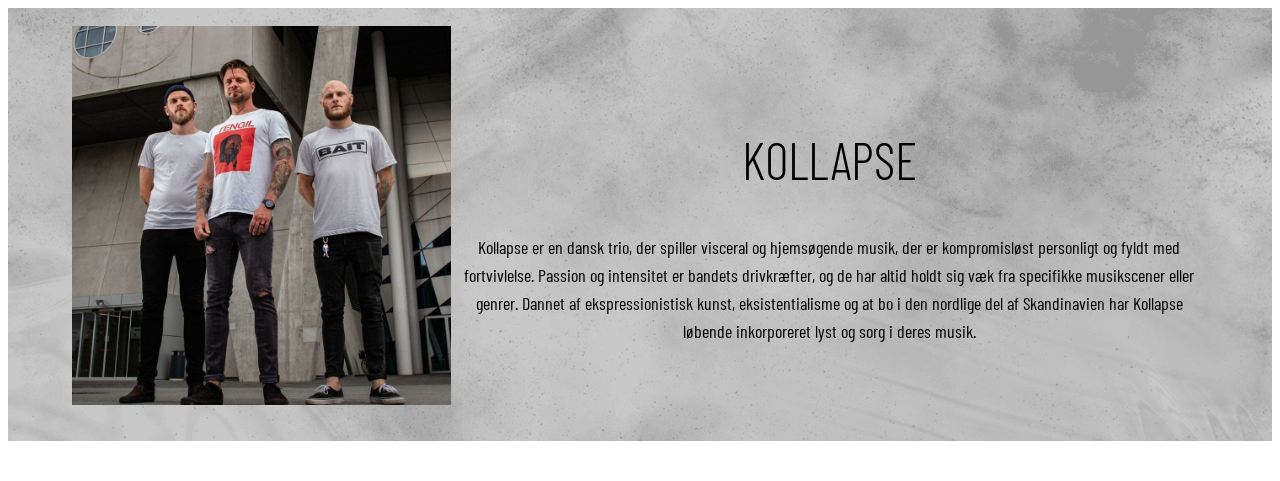

--- FILE ---
content_type: text/html; charset=UTF-8
request_url: https://www.wayupnorth.dk/2023/06/21/kollapse/
body_size: 32123
content:
<!DOCTYPE html>
<html lang="da-DK">
<head>
	<meta charset="UTF-8" />
	<meta name="viewport" content="width=device-width, initial-scale=1" />
<meta name='robots' content='index, follow, max-image-preview:large, max-snippet:-1, max-video-preview:-1' />
	<style>img:is([sizes="auto" i], [sizes^="auto," i]) { contain-intrinsic-size: 3000px 1500px }</style>
	
	<!-- This site is optimized with the Yoast SEO plugin v26.3 - https://yoast.com/wordpress/plugins/seo/ -->
	<link rel="canonical" href="https://www.wayupnorth.dk/2023/06/21/kollapse/" />
	<meta property="og:locale" content="da_DK" />
	<meta property="og:type" content="article" />
	<meta property="og:title" content="Kollapse - Way Up North" />
	<meta property="og:url" content="https://www.wayupnorth.dk/2023/06/21/kollapse/" />
	<meta property="og:site_name" content="Way Up North" />
	<meta property="article:published_time" content="2023-06-21T10:44:43+00:00" />
	<meta property="article:modified_time" content="2023-07-02T12:51:53+00:00" />
	<meta property="og:image" content="https://usercontent.one/wp/www.wayupnorth.dk/wp-content/uploads/2023/05/WUN_BAGGRUND_INVERT.png?media=1701688665" />
	<meta name="author" content="9oukug" />
	<meta name="twitter:card" content="summary_large_image" />
	<meta name="twitter:label1" content="Skrevet af" />
	<meta name="twitter:data1" content="9oukug" />
	<script type="application/ld+json" class="yoast-schema-graph">{"@context":"https://schema.org","@graph":[{"@type":"Article","@id":"https://www.wayupnorth.dk/2023/06/21/kollapse/#article","isPartOf":{"@id":"https://www.wayupnorth.dk/2023/06/21/kollapse/"},"author":{"name":"9oukug","@id":"https://www.wayupnorth.dk/#/schema/person/279a5d755b8763a7d7f2580b7f59f5fc"},"headline":"Kollapse","datePublished":"2023-06-21T10:44:43+00:00","dateModified":"2023-07-02T12:51:53+00:00","mainEntityOfPage":{"@id":"https://www.wayupnorth.dk/2023/06/21/kollapse/"},"wordCount":68,"commentCount":0,"publisher":{"@id":"https://www.wayupnorth.dk/#organization"},"image":{"@id":"https://www.wayupnorth.dk/2023/06/21/kollapse/#primaryimage"},"thumbnailUrl":"https://www.wayupnorth.dk/wp-content/uploads/2023/05/WUN_BAGGRUND_INVERT.png","articleSection":["Artister"],"inLanguage":"da-DK","potentialAction":[{"@type":"CommentAction","name":"Comment","target":["https://www.wayupnorth.dk/2023/06/21/kollapse/#respond"]}]},{"@type":"WebPage","@id":"https://www.wayupnorth.dk/2023/06/21/kollapse/","url":"https://www.wayupnorth.dk/2023/06/21/kollapse/","name":"Kollapse - Way Up North","isPartOf":{"@id":"https://www.wayupnorth.dk/#website"},"primaryImageOfPage":{"@id":"https://www.wayupnorth.dk/2023/06/21/kollapse/#primaryimage"},"image":{"@id":"https://www.wayupnorth.dk/2023/06/21/kollapse/#primaryimage"},"thumbnailUrl":"https://www.wayupnorth.dk/wp-content/uploads/2023/05/WUN_BAGGRUND_INVERT.png","datePublished":"2023-06-21T10:44:43+00:00","dateModified":"2023-07-02T12:51:53+00:00","breadcrumb":{"@id":"https://www.wayupnorth.dk/2023/06/21/kollapse/#breadcrumb"},"inLanguage":"da-DK","potentialAction":[{"@type":"ReadAction","target":["https://www.wayupnorth.dk/2023/06/21/kollapse/"]}]},{"@type":"ImageObject","inLanguage":"da-DK","@id":"https://www.wayupnorth.dk/2023/06/21/kollapse/#primaryimage","url":"https://www.wayupnorth.dk/wp-content/uploads/2023/05/WUN_BAGGRUND_INVERT.png","contentUrl":"https://www.wayupnorth.dk/wp-content/uploads/2023/05/WUN_BAGGRUND_INVERT.png","width":1640,"height":624,"caption":"Way Up North baggrund"},{"@type":"BreadcrumbList","@id":"https://www.wayupnorth.dk/2023/06/21/kollapse/#breadcrumb","itemListElement":[{"@type":"ListItem","position":1,"name":"Hjem","item":"https://www.wayupnorth.dk/"},{"@type":"ListItem","position":2,"name":"Kollapse"}]},{"@type":"WebSite","@id":"https://www.wayupnorth.dk/#website","url":"https://www.wayupnorth.dk/","name":"Way Up North","description":"","publisher":{"@id":"https://www.wayupnorth.dk/#organization"},"potentialAction":[{"@type":"SearchAction","target":{"@type":"EntryPoint","urlTemplate":"https://www.wayupnorth.dk/?s={search_term_string}"},"query-input":{"@type":"PropertyValueSpecification","valueRequired":true,"valueName":"search_term_string"}}],"inLanguage":"da-DK"},{"@type":"Organization","@id":"https://www.wayupnorth.dk/#organization","name":"Way Up North","url":"https://www.wayupnorth.dk/","logo":{"@type":"ImageObject","inLanguage":"da-DK","@id":"https://www.wayupnorth.dk/#/schema/logo/image/","url":"https://www.wayupnorth.dk/wp-content/uploads/2023/05/WUN_LOGO_LINES-LIGHT.png","contentUrl":"https://www.wayupnorth.dk/wp-content/uploads/2023/05/WUN_LOGO_LINES-LIGHT.png","width":2377,"height":875,"caption":"Way Up North"},"image":{"@id":"https://www.wayupnorth.dk/#/schema/logo/image/"}},{"@type":"Person","@id":"https://www.wayupnorth.dk/#/schema/person/279a5d755b8763a7d7f2580b7f59f5fc","name":"9oukug","image":{"@type":"ImageObject","inLanguage":"da-DK","@id":"https://www.wayupnorth.dk/#/schema/person/image/","url":"https://secure.gravatar.com/avatar/a9864fd1fff845a5414ebd0b79835151b2f8bd18d048f55b6db04dd0a19301db?s=96&d=mm&r=g","contentUrl":"https://secure.gravatar.com/avatar/a9864fd1fff845a5414ebd0b79835151b2f8bd18d048f55b6db04dd0a19301db?s=96&d=mm&r=g","caption":"9oukug"},"url":"https://www.wayupnorth.dk/author/9oukug/"}]}</script>
	<!-- / Yoast SEO plugin. -->


<title>Kollapse - Way Up North</title>
<link href='https://fonts.gstatic.com' crossorigin rel='preconnect' />
<link rel="alternate" type="application/rss+xml" title="Way Up North &raquo; Feed" href="https://www.wayupnorth.dk/feed/" />
<link rel="alternate" type="application/rss+xml" title="Way Up North &raquo;-kommentar-feed" href="https://www.wayupnorth.dk/comments/feed/" />
<link rel="alternate" type="application/rss+xml" title="Way Up North &raquo; Kollapse-kommentar-feed" href="https://www.wayupnorth.dk/2023/06/21/kollapse/feed/" />
		<style>
			.lazyload,
			.lazyloading {
				max-width: 100%;
			}
		</style>
		<script>
window._wpemojiSettings = {"baseUrl":"https:\/\/s.w.org\/images\/core\/emoji\/16.0.1\/72x72\/","ext":".png","svgUrl":"https:\/\/s.w.org\/images\/core\/emoji\/16.0.1\/svg\/","svgExt":".svg","source":{"concatemoji":"https:\/\/www.wayupnorth.dk\/wp-includes\/js\/wp-emoji-release.min.js?ver=6.8.3"}};
/*! This file is auto-generated */
!function(s,n){var o,i,e;function c(e){try{var t={supportTests:e,timestamp:(new Date).valueOf()};sessionStorage.setItem(o,JSON.stringify(t))}catch(e){}}function p(e,t,n){e.clearRect(0,0,e.canvas.width,e.canvas.height),e.fillText(t,0,0);var t=new Uint32Array(e.getImageData(0,0,e.canvas.width,e.canvas.height).data),a=(e.clearRect(0,0,e.canvas.width,e.canvas.height),e.fillText(n,0,0),new Uint32Array(e.getImageData(0,0,e.canvas.width,e.canvas.height).data));return t.every(function(e,t){return e===a[t]})}function u(e,t){e.clearRect(0,0,e.canvas.width,e.canvas.height),e.fillText(t,0,0);for(var n=e.getImageData(16,16,1,1),a=0;a<n.data.length;a++)if(0!==n.data[a])return!1;return!0}function f(e,t,n,a){switch(t){case"flag":return n(e,"\ud83c\udff3\ufe0f\u200d\u26a7\ufe0f","\ud83c\udff3\ufe0f\u200b\u26a7\ufe0f")?!1:!n(e,"\ud83c\udde8\ud83c\uddf6","\ud83c\udde8\u200b\ud83c\uddf6")&&!n(e,"\ud83c\udff4\udb40\udc67\udb40\udc62\udb40\udc65\udb40\udc6e\udb40\udc67\udb40\udc7f","\ud83c\udff4\u200b\udb40\udc67\u200b\udb40\udc62\u200b\udb40\udc65\u200b\udb40\udc6e\u200b\udb40\udc67\u200b\udb40\udc7f");case"emoji":return!a(e,"\ud83e\udedf")}return!1}function g(e,t,n,a){var r="undefined"!=typeof WorkerGlobalScope&&self instanceof WorkerGlobalScope?new OffscreenCanvas(300,150):s.createElement("canvas"),o=r.getContext("2d",{willReadFrequently:!0}),i=(o.textBaseline="top",o.font="600 32px Arial",{});return e.forEach(function(e){i[e]=t(o,e,n,a)}),i}function t(e){var t=s.createElement("script");t.src=e,t.defer=!0,s.head.appendChild(t)}"undefined"!=typeof Promise&&(o="wpEmojiSettingsSupports",i=["flag","emoji"],n.supports={everything:!0,everythingExceptFlag:!0},e=new Promise(function(e){s.addEventListener("DOMContentLoaded",e,{once:!0})}),new Promise(function(t){var n=function(){try{var e=JSON.parse(sessionStorage.getItem(o));if("object"==typeof e&&"number"==typeof e.timestamp&&(new Date).valueOf()<e.timestamp+604800&&"object"==typeof e.supportTests)return e.supportTests}catch(e){}return null}();if(!n){if("undefined"!=typeof Worker&&"undefined"!=typeof OffscreenCanvas&&"undefined"!=typeof URL&&URL.createObjectURL&&"undefined"!=typeof Blob)try{var e="postMessage("+g.toString()+"("+[JSON.stringify(i),f.toString(),p.toString(),u.toString()].join(",")+"));",a=new Blob([e],{type:"text/javascript"}),r=new Worker(URL.createObjectURL(a),{name:"wpTestEmojiSupports"});return void(r.onmessage=function(e){c(n=e.data),r.terminate(),t(n)})}catch(e){}c(n=g(i,f,p,u))}t(n)}).then(function(e){for(var t in e)n.supports[t]=e[t],n.supports.everything=n.supports.everything&&n.supports[t],"flag"!==t&&(n.supports.everythingExceptFlag=n.supports.everythingExceptFlag&&n.supports[t]);n.supports.everythingExceptFlag=n.supports.everythingExceptFlag&&!n.supports.flag,n.DOMReady=!1,n.readyCallback=function(){n.DOMReady=!0}}).then(function(){return e}).then(function(){var e;n.supports.everything||(n.readyCallback(),(e=n.source||{}).concatemoji?t(e.concatemoji):e.wpemoji&&e.twemoji&&(t(e.twemoji),t(e.wpemoji)))}))}((window,document),window._wpemojiSettings);
</script>
<style id='wp-block-image-inline-css'>
.wp-block-image>a,.wp-block-image>figure>a{display:inline-block}.wp-block-image img{box-sizing:border-box;height:auto;max-width:100%;vertical-align:bottom}@media not (prefers-reduced-motion){.wp-block-image img.hide{visibility:hidden}.wp-block-image img.show{animation:show-content-image .4s}}.wp-block-image[style*=border-radius] img,.wp-block-image[style*=border-radius]>a{border-radius:inherit}.wp-block-image.has-custom-border img{box-sizing:border-box}.wp-block-image.aligncenter{text-align:center}.wp-block-image.alignfull>a,.wp-block-image.alignwide>a{width:100%}.wp-block-image.alignfull img,.wp-block-image.alignwide img{height:auto;width:100%}.wp-block-image .aligncenter,.wp-block-image .alignleft,.wp-block-image .alignright,.wp-block-image.aligncenter,.wp-block-image.alignleft,.wp-block-image.alignright{display:table}.wp-block-image .aligncenter>figcaption,.wp-block-image .alignleft>figcaption,.wp-block-image .alignright>figcaption,.wp-block-image.aligncenter>figcaption,.wp-block-image.alignleft>figcaption,.wp-block-image.alignright>figcaption{caption-side:bottom;display:table-caption}.wp-block-image .alignleft{float:left;margin:.5em 1em .5em 0}.wp-block-image .alignright{float:right;margin:.5em 0 .5em 1em}.wp-block-image .aligncenter{margin-left:auto;margin-right:auto}.wp-block-image :where(figcaption){margin-bottom:1em;margin-top:.5em}.wp-block-image.is-style-circle-mask img{border-radius:9999px}@supports ((-webkit-mask-image:none) or (mask-image:none)) or (-webkit-mask-image:none){.wp-block-image.is-style-circle-mask img{border-radius:0;-webkit-mask-image:url('data:image/svg+xml;utf8,<svg viewBox="0 0 100 100" xmlns="http://www.w3.org/2000/svg"><circle cx="50" cy="50" r="50"/></svg>');mask-image:url('data:image/svg+xml;utf8,<svg viewBox="0 0 100 100" xmlns="http://www.w3.org/2000/svg"><circle cx="50" cy="50" r="50"/></svg>');mask-mode:alpha;-webkit-mask-position:center;mask-position:center;-webkit-mask-repeat:no-repeat;mask-repeat:no-repeat;-webkit-mask-size:contain;mask-size:contain}}:root :where(.wp-block-image.is-style-rounded img,.wp-block-image .is-style-rounded img){border-radius:9999px}.wp-block-image figure{margin:0}.wp-lightbox-container{display:flex;flex-direction:column;position:relative}.wp-lightbox-container img{cursor:zoom-in}.wp-lightbox-container img:hover+button{opacity:1}.wp-lightbox-container button{align-items:center;-webkit-backdrop-filter:blur(16px) saturate(180%);backdrop-filter:blur(16px) saturate(180%);background-color:#5a5a5a40;border:none;border-radius:4px;cursor:zoom-in;display:flex;height:20px;justify-content:center;opacity:0;padding:0;position:absolute;right:16px;text-align:center;top:16px;width:20px;z-index:100}@media not (prefers-reduced-motion){.wp-lightbox-container button{transition:opacity .2s ease}}.wp-lightbox-container button:focus-visible{outline:3px auto #5a5a5a40;outline:3px auto -webkit-focus-ring-color;outline-offset:3px}.wp-lightbox-container button:hover{cursor:pointer;opacity:1}.wp-lightbox-container button:focus{opacity:1}.wp-lightbox-container button:focus,.wp-lightbox-container button:hover,.wp-lightbox-container button:not(:hover):not(:active):not(.has-background){background-color:#5a5a5a40;border:none}.wp-lightbox-overlay{box-sizing:border-box;cursor:zoom-out;height:100vh;left:0;overflow:hidden;position:fixed;top:0;visibility:hidden;width:100%;z-index:100000}.wp-lightbox-overlay .close-button{align-items:center;cursor:pointer;display:flex;justify-content:center;min-height:40px;min-width:40px;padding:0;position:absolute;right:calc(env(safe-area-inset-right) + 16px);top:calc(env(safe-area-inset-top) + 16px);z-index:5000000}.wp-lightbox-overlay .close-button:focus,.wp-lightbox-overlay .close-button:hover,.wp-lightbox-overlay .close-button:not(:hover):not(:active):not(.has-background){background:none;border:none}.wp-lightbox-overlay .lightbox-image-container{height:var(--wp--lightbox-container-height);left:50%;overflow:hidden;position:absolute;top:50%;transform:translate(-50%,-50%);transform-origin:top left;width:var(--wp--lightbox-container-width);z-index:9999999999}.wp-lightbox-overlay .wp-block-image{align-items:center;box-sizing:border-box;display:flex;height:100%;justify-content:center;margin:0;position:relative;transform-origin:0 0;width:100%;z-index:3000000}.wp-lightbox-overlay .wp-block-image img{height:var(--wp--lightbox-image-height);min-height:var(--wp--lightbox-image-height);min-width:var(--wp--lightbox-image-width);width:var(--wp--lightbox-image-width)}.wp-lightbox-overlay .wp-block-image figcaption{display:none}.wp-lightbox-overlay button{background:none;border:none}.wp-lightbox-overlay .scrim{background-color:#fff;height:100%;opacity:.9;position:absolute;width:100%;z-index:2000000}.wp-lightbox-overlay.active{visibility:visible}@media not (prefers-reduced-motion){.wp-lightbox-overlay.active{animation:turn-on-visibility .25s both}.wp-lightbox-overlay.active img{animation:turn-on-visibility .35s both}.wp-lightbox-overlay.show-closing-animation:not(.active){animation:turn-off-visibility .35s both}.wp-lightbox-overlay.show-closing-animation:not(.active) img{animation:turn-off-visibility .25s both}.wp-lightbox-overlay.zoom.active{animation:none;opacity:1;visibility:visible}.wp-lightbox-overlay.zoom.active .lightbox-image-container{animation:lightbox-zoom-in .4s}.wp-lightbox-overlay.zoom.active .lightbox-image-container img{animation:none}.wp-lightbox-overlay.zoom.active .scrim{animation:turn-on-visibility .4s forwards}.wp-lightbox-overlay.zoom.show-closing-animation:not(.active){animation:none}.wp-lightbox-overlay.zoom.show-closing-animation:not(.active) .lightbox-image-container{animation:lightbox-zoom-out .4s}.wp-lightbox-overlay.zoom.show-closing-animation:not(.active) .lightbox-image-container img{animation:none}.wp-lightbox-overlay.zoom.show-closing-animation:not(.active) .scrim{animation:turn-off-visibility .4s forwards}}@keyframes show-content-image{0%{visibility:hidden}99%{visibility:hidden}to{visibility:visible}}@keyframes turn-on-visibility{0%{opacity:0}to{opacity:1}}@keyframes turn-off-visibility{0%{opacity:1;visibility:visible}99%{opacity:0;visibility:visible}to{opacity:0;visibility:hidden}}@keyframes lightbox-zoom-in{0%{transform:translate(calc((-100vw + var(--wp--lightbox-scrollbar-width))/2 + var(--wp--lightbox-initial-left-position)),calc(-50vh + var(--wp--lightbox-initial-top-position))) scale(var(--wp--lightbox-scale))}to{transform:translate(-50%,-50%) scale(1)}}@keyframes lightbox-zoom-out{0%{transform:translate(-50%,-50%) scale(1);visibility:visible}99%{visibility:visible}to{transform:translate(calc((-100vw + var(--wp--lightbox-scrollbar-width))/2 + var(--wp--lightbox-initial-left-position)),calc(-50vh + var(--wp--lightbox-initial-top-position))) scale(var(--wp--lightbox-scale));visibility:hidden}}
</style>
<style id='wp-block-image-theme-inline-css'>
:root :where(.wp-block-image figcaption){color:#555;font-size:13px;text-align:center}.is-dark-theme :root :where(.wp-block-image figcaption){color:#ffffffa6}.wp-block-image{margin:0 0 1em}
</style>
<style id='wp-block-heading-inline-css'>
h1.has-background,h2.has-background,h3.has-background,h4.has-background,h5.has-background,h6.has-background{padding:1.25em 2.375em}h1.has-text-align-left[style*=writing-mode]:where([style*=vertical-lr]),h1.has-text-align-right[style*=writing-mode]:where([style*=vertical-rl]),h2.has-text-align-left[style*=writing-mode]:where([style*=vertical-lr]),h2.has-text-align-right[style*=writing-mode]:where([style*=vertical-rl]),h3.has-text-align-left[style*=writing-mode]:where([style*=vertical-lr]),h3.has-text-align-right[style*=writing-mode]:where([style*=vertical-rl]),h4.has-text-align-left[style*=writing-mode]:where([style*=vertical-lr]),h4.has-text-align-right[style*=writing-mode]:where([style*=vertical-rl]),h5.has-text-align-left[style*=writing-mode]:where([style*=vertical-lr]),h5.has-text-align-right[style*=writing-mode]:where([style*=vertical-rl]),h6.has-text-align-left[style*=writing-mode]:where([style*=vertical-lr]),h6.has-text-align-right[style*=writing-mode]:where([style*=vertical-rl]){rotate:180deg}
</style>
<style id='wp-block-paragraph-inline-css'>
.is-small-text{font-size:.875em}.is-regular-text{font-size:1em}.is-large-text{font-size:2.25em}.is-larger-text{font-size:3em}.has-drop-cap:not(:focus):first-letter{float:left;font-size:8.4em;font-style:normal;font-weight:100;line-height:.68;margin:.05em .1em 0 0;text-transform:uppercase}body.rtl .has-drop-cap:not(:focus):first-letter{float:none;margin-left:.1em}p.has-drop-cap.has-background{overflow:hidden}:root :where(p.has-background){padding:1.25em 2.375em}:where(p.has-text-color:not(.has-link-color)) a{color:inherit}p.has-text-align-left[style*="writing-mode:vertical-lr"],p.has-text-align-right[style*="writing-mode:vertical-rl"]{rotate:180deg}
</style>
<style id='wp-block-columns-inline-css'>
.wp-block-columns{align-items:normal!important;box-sizing:border-box;display:flex;flex-wrap:wrap!important}@media (min-width:782px){.wp-block-columns{flex-wrap:nowrap!important}}.wp-block-columns.are-vertically-aligned-top{align-items:flex-start}.wp-block-columns.are-vertically-aligned-center{align-items:center}.wp-block-columns.are-vertically-aligned-bottom{align-items:flex-end}@media (max-width:781px){.wp-block-columns:not(.is-not-stacked-on-mobile)>.wp-block-column{flex-basis:100%!important}}@media (min-width:782px){.wp-block-columns:not(.is-not-stacked-on-mobile)>.wp-block-column{flex-basis:0;flex-grow:1}.wp-block-columns:not(.is-not-stacked-on-mobile)>.wp-block-column[style*=flex-basis]{flex-grow:0}}.wp-block-columns.is-not-stacked-on-mobile{flex-wrap:nowrap!important}.wp-block-columns.is-not-stacked-on-mobile>.wp-block-column{flex-basis:0;flex-grow:1}.wp-block-columns.is-not-stacked-on-mobile>.wp-block-column[style*=flex-basis]{flex-grow:0}:where(.wp-block-columns){margin-bottom:1.75em}:where(.wp-block-columns.has-background){padding:1.25em 2.375em}.wp-block-column{flex-grow:1;min-width:0;overflow-wrap:break-word;word-break:break-word}.wp-block-column.is-vertically-aligned-top{align-self:flex-start}.wp-block-column.is-vertically-aligned-center{align-self:center}.wp-block-column.is-vertically-aligned-bottom{align-self:flex-end}.wp-block-column.is-vertically-aligned-stretch{align-self:stretch}.wp-block-column.is-vertically-aligned-bottom,.wp-block-column.is-vertically-aligned-center,.wp-block-column.is-vertically-aligned-top{width:100%}
</style>
<link rel='stylesheet' id='wp-block-cover-css' href='https://www.wayupnorth.dk/wp-includes/blocks/cover/style.min.css?ver=6.8.3' media='all' />
<style id='wp-block-post-content-inline-css'>
.wp-block-post-content{display:flow-root}
</style>
<style id='wp-emoji-styles-inline-css'>

	img.wp-smiley, img.emoji {
		display: inline !important;
		border: none !important;
		box-shadow: none !important;
		height: 1em !important;
		width: 1em !important;
		margin: 0 0.07em !important;
		vertical-align: -0.1em !important;
		background: none !important;
		padding: 0 !important;
	}
</style>
<style id='wp-block-library-inline-css'>
:root{--wp-admin-theme-color:#007cba;--wp-admin-theme-color--rgb:0,124,186;--wp-admin-theme-color-darker-10:#006ba1;--wp-admin-theme-color-darker-10--rgb:0,107,161;--wp-admin-theme-color-darker-20:#005a87;--wp-admin-theme-color-darker-20--rgb:0,90,135;--wp-admin-border-width-focus:2px;--wp-block-synced-color:#7a00df;--wp-block-synced-color--rgb:122,0,223;--wp-bound-block-color:var(--wp-block-synced-color)}@media (min-resolution:192dpi){:root{--wp-admin-border-width-focus:1.5px}}.wp-element-button{cursor:pointer}:root{--wp--preset--font-size--normal:16px;--wp--preset--font-size--huge:42px}:root .has-very-light-gray-background-color{background-color:#eee}:root .has-very-dark-gray-background-color{background-color:#313131}:root .has-very-light-gray-color{color:#eee}:root .has-very-dark-gray-color{color:#313131}:root .has-vivid-green-cyan-to-vivid-cyan-blue-gradient-background{background:linear-gradient(135deg,#00d084,#0693e3)}:root .has-purple-crush-gradient-background{background:linear-gradient(135deg,#34e2e4,#4721fb 50%,#ab1dfe)}:root .has-hazy-dawn-gradient-background{background:linear-gradient(135deg,#faaca8,#dad0ec)}:root .has-subdued-olive-gradient-background{background:linear-gradient(135deg,#fafae1,#67a671)}:root .has-atomic-cream-gradient-background{background:linear-gradient(135deg,#fdd79a,#004a59)}:root .has-nightshade-gradient-background{background:linear-gradient(135deg,#330968,#31cdcf)}:root .has-midnight-gradient-background{background:linear-gradient(135deg,#020381,#2874fc)}.has-regular-font-size{font-size:1em}.has-larger-font-size{font-size:2.625em}.has-normal-font-size{font-size:var(--wp--preset--font-size--normal)}.has-huge-font-size{font-size:var(--wp--preset--font-size--huge)}.has-text-align-center{text-align:center}.has-text-align-left{text-align:left}.has-text-align-right{text-align:right}#end-resizable-editor-section{display:none}.aligncenter{clear:both}.items-justified-left{justify-content:flex-start}.items-justified-center{justify-content:center}.items-justified-right{justify-content:flex-end}.items-justified-space-between{justify-content:space-between}.screen-reader-text{border:0;clip-path:inset(50%);height:1px;margin:-1px;overflow:hidden;padding:0;position:absolute;width:1px;word-wrap:normal!important}.screen-reader-text:focus{background-color:#ddd;clip-path:none;color:#444;display:block;font-size:1em;height:auto;left:5px;line-height:normal;padding:15px 23px 14px;text-decoration:none;top:5px;width:auto;z-index:100000}html :where(.has-border-color){border-style:solid}html :where([style*=border-top-color]){border-top-style:solid}html :where([style*=border-right-color]){border-right-style:solid}html :where([style*=border-bottom-color]){border-bottom-style:solid}html :where([style*=border-left-color]){border-left-style:solid}html :where([style*=border-width]){border-style:solid}html :where([style*=border-top-width]){border-top-style:solid}html :where([style*=border-right-width]){border-right-style:solid}html :where([style*=border-bottom-width]){border-bottom-style:solid}html :where([style*=border-left-width]){border-left-style:solid}html :where(img[class*=wp-image-]){height:auto;max-width:100%}:where(figure){margin:0 0 1em}html :where(.is-position-sticky){--wp-admin--admin-bar--position-offset:var(--wp-admin--admin-bar--height,0px)}@media screen and (max-width:600px){html :where(.is-position-sticky){--wp-admin--admin-bar--position-offset:0px}}
</style>
<link rel='stylesheet' id='editorskit-frontend-css' href='https://usercontent.one/wp/www.wayupnorth.dk/wp-content/plugins/block-options/build/style.build.css?media=1701688665?ver=new' media='all' />
<link rel='stylesheet' id='wp-components-css' href='https://www.wayupnorth.dk/wp-includes/css/dist/components/style.min.css?ver=6.8.3' media='all' />
<link rel='stylesheet' id='wp-preferences-css' href='https://www.wayupnorth.dk/wp-includes/css/dist/preferences/style.min.css?ver=6.8.3' media='all' />
<link rel='stylesheet' id='wp-block-editor-css' href='https://www.wayupnorth.dk/wp-includes/css/dist/block-editor/style.min.css?ver=6.8.3' media='all' />
<link rel='stylesheet' id='popup-maker-block-library-style-css' href='https://usercontent.one/wp/www.wayupnorth.dk/wp-content/plugins/popup-maker/dist/packages/block-library-style.css?media=1701688665?ver=dbea705cfafe089d65f1' media='all' />
<style id='global-styles-inline-css'>
:root{--wp--preset--aspect-ratio--square: 1;--wp--preset--aspect-ratio--4-3: 4/3;--wp--preset--aspect-ratio--3-4: 3/4;--wp--preset--aspect-ratio--3-2: 3/2;--wp--preset--aspect-ratio--2-3: 2/3;--wp--preset--aspect-ratio--16-9: 16/9;--wp--preset--aspect-ratio--9-16: 9/16;--wp--preset--color--black: #000000;--wp--preset--color--cyan-bluish-gray: #abb8c3;--wp--preset--color--white: #ffffff;--wp--preset--color--pale-pink: #f78da7;--wp--preset--color--vivid-red: #cf2e2e;--wp--preset--color--luminous-vivid-orange: #ff6900;--wp--preset--color--luminous-vivid-amber: #fcb900;--wp--preset--color--light-green-cyan: #7bdcb5;--wp--preset--color--vivid-green-cyan: #00d084;--wp--preset--color--pale-cyan-blue: #8ed1fc;--wp--preset--color--vivid-cyan-blue: #0693e3;--wp--preset--color--vivid-purple: #9b51e0;--wp--preset--color--foreground: #000000;--wp--preset--color--background: #ffffff;--wp--preset--color--primary: #1a4548;--wp--preset--color--secondary: #ffe2c7;--wp--preset--color--tertiary: #F6F6F6;--wp--preset--gradient--vivid-cyan-blue-to-vivid-purple: linear-gradient(135deg,rgba(6,147,227,1) 0%,rgb(155,81,224) 100%);--wp--preset--gradient--light-green-cyan-to-vivid-green-cyan: linear-gradient(135deg,rgb(122,220,180) 0%,rgb(0,208,130) 100%);--wp--preset--gradient--luminous-vivid-amber-to-luminous-vivid-orange: linear-gradient(135deg,rgba(252,185,0,1) 0%,rgba(255,105,0,1) 100%);--wp--preset--gradient--luminous-vivid-orange-to-vivid-red: linear-gradient(135deg,rgba(255,105,0,1) 0%,rgb(207,46,46) 100%);--wp--preset--gradient--very-light-gray-to-cyan-bluish-gray: linear-gradient(135deg,rgb(238,238,238) 0%,rgb(169,184,195) 100%);--wp--preset--gradient--cool-to-warm-spectrum: linear-gradient(135deg,rgb(74,234,220) 0%,rgb(151,120,209) 20%,rgb(207,42,186) 40%,rgb(238,44,130) 60%,rgb(251,105,98) 80%,rgb(254,248,76) 100%);--wp--preset--gradient--blush-light-purple: linear-gradient(135deg,rgb(255,206,236) 0%,rgb(152,150,240) 100%);--wp--preset--gradient--blush-bordeaux: linear-gradient(135deg,rgb(254,205,165) 0%,rgb(254,45,45) 50%,rgb(107,0,62) 100%);--wp--preset--gradient--luminous-dusk: linear-gradient(135deg,rgb(255,203,112) 0%,rgb(199,81,192) 50%,rgb(65,88,208) 100%);--wp--preset--gradient--pale-ocean: linear-gradient(135deg,rgb(255,245,203) 0%,rgb(182,227,212) 50%,rgb(51,167,181) 100%);--wp--preset--gradient--electric-grass: linear-gradient(135deg,rgb(202,248,128) 0%,rgb(113,206,126) 100%);--wp--preset--gradient--midnight: linear-gradient(135deg,rgb(2,3,129) 0%,rgb(40,116,252) 100%);--wp--preset--gradient--vertical-secondary-to-tertiary: linear-gradient(to bottom,var(--wp--preset--color--secondary) 0%,var(--wp--preset--color--tertiary) 100%);--wp--preset--gradient--vertical-secondary-to-background: linear-gradient(to bottom,var(--wp--preset--color--secondary) 0%,var(--wp--preset--color--background) 100%);--wp--preset--gradient--vertical-tertiary-to-background: linear-gradient(to bottom,var(--wp--preset--color--tertiary) 0%,var(--wp--preset--color--background) 100%);--wp--preset--gradient--diagonal-primary-to-foreground: linear-gradient(to bottom right,var(--wp--preset--color--primary) 0%,var(--wp--preset--color--foreground) 100%);--wp--preset--gradient--diagonal-secondary-to-background: linear-gradient(to bottom right,var(--wp--preset--color--secondary) 50%,var(--wp--preset--color--background) 50%);--wp--preset--gradient--diagonal-background-to-secondary: linear-gradient(to bottom right,var(--wp--preset--color--background) 50%,var(--wp--preset--color--secondary) 50%);--wp--preset--gradient--diagonal-tertiary-to-background: linear-gradient(to bottom right,var(--wp--preset--color--tertiary) 50%,var(--wp--preset--color--background) 50%);--wp--preset--gradient--diagonal-background-to-tertiary: linear-gradient(to bottom right,var(--wp--preset--color--background) 50%,var(--wp--preset--color--tertiary) 50%);--wp--preset--font-size--small: 1rem;--wp--preset--font-size--medium: 1.125rem;--wp--preset--font-size--large: 1.75rem;--wp--preset--font-size--x-large: clamp(1.75rem, 3vw, 2.25rem);--wp--preset--font-family--barlow-condensed: Barlow Condensed;--wp--preset--font-family--system-font: -apple-system,BlinkMacSystemFont,"Segoe UI",Roboto,Oxygen-Sans,Ubuntu,Cantarell,"Helvetica Neue",sans-serif;--wp--preset--font-family--source-serif-pro: "Source Serif Pro", serif;--wp--preset--spacing--20: 0.44rem;--wp--preset--spacing--30: 0.67rem;--wp--preset--spacing--40: 1rem;--wp--preset--spacing--50: 1.5rem;--wp--preset--spacing--60: 2.25rem;--wp--preset--spacing--70: 3.38rem;--wp--preset--spacing--80: 5.06rem;--wp--preset--shadow--natural: 6px 6px 9px rgba(0, 0, 0, 0.2);--wp--preset--shadow--deep: 12px 12px 50px rgba(0, 0, 0, 0.4);--wp--preset--shadow--sharp: 6px 6px 0px rgba(0, 0, 0, 0.2);--wp--preset--shadow--outlined: 6px 6px 0px -3px rgba(255, 255, 255, 1), 6px 6px rgba(0, 0, 0, 1);--wp--preset--shadow--crisp: 6px 6px 0px rgba(0, 0, 0, 1);--wp--custom--spacing--small: max(1.25rem, 5vw);--wp--custom--spacing--medium: clamp(2rem, 8vw, calc(4 * var(--wp--style--block-gap)));--wp--custom--spacing--large: clamp(4rem, 10vw, 8rem);--wp--custom--spacing--outer: var(--wp--custom--spacing--small, 1.25rem);--wp--custom--typography--font-size--huge: clamp(2.25rem, 4vw, 2.75rem);--wp--custom--typography--font-size--gigantic: clamp(2.75rem, 6vw, 3.25rem);--wp--custom--typography--font-size--colossal: clamp(3.25rem, 8vw, 6.25rem);--wp--custom--typography--line-height--tiny: 1.15;--wp--custom--typography--line-height--small: 1.2;--wp--custom--typography--line-height--medium: 1.4;--wp--custom--typography--line-height--normal: 1.6;}:root { --wp--style--global--content-size: 650px;--wp--style--global--wide-size: 1000px; }:where(body) { margin: 0; }.wp-site-blocks > .alignleft { float: left; margin-right: 2em; }.wp-site-blocks > .alignright { float: right; margin-left: 2em; }.wp-site-blocks > .aligncenter { justify-content: center; margin-left: auto; margin-right: auto; }:where(.wp-site-blocks) > * { margin-block-start: 1.5rem; margin-block-end: 0; }:where(.wp-site-blocks) > :first-child { margin-block-start: 0; }:where(.wp-site-blocks) > :last-child { margin-block-end: 0; }:root { --wp--style--block-gap: 1.5rem; }:root :where(.is-layout-flow) > :first-child{margin-block-start: 0;}:root :where(.is-layout-flow) > :last-child{margin-block-end: 0;}:root :where(.is-layout-flow) > *{margin-block-start: 1.5rem;margin-block-end: 0;}:root :where(.is-layout-constrained) > :first-child{margin-block-start: 0;}:root :where(.is-layout-constrained) > :last-child{margin-block-end: 0;}:root :where(.is-layout-constrained) > *{margin-block-start: 1.5rem;margin-block-end: 0;}:root :where(.is-layout-flex){gap: 1.5rem;}:root :where(.is-layout-grid){gap: 1.5rem;}.is-layout-flow > .alignleft{float: left;margin-inline-start: 0;margin-inline-end: 2em;}.is-layout-flow > .alignright{float: right;margin-inline-start: 2em;margin-inline-end: 0;}.is-layout-flow > .aligncenter{margin-left: auto !important;margin-right: auto !important;}.is-layout-constrained > .alignleft{float: left;margin-inline-start: 0;margin-inline-end: 2em;}.is-layout-constrained > .alignright{float: right;margin-inline-start: 2em;margin-inline-end: 0;}.is-layout-constrained > .aligncenter{margin-left: auto !important;margin-right: auto !important;}.is-layout-constrained > :where(:not(.alignleft):not(.alignright):not(.alignfull)){max-width: var(--wp--style--global--content-size);margin-left: auto !important;margin-right: auto !important;}.is-layout-constrained > .alignwide{max-width: var(--wp--style--global--wide-size);}body .is-layout-flex{display: flex;}.is-layout-flex{flex-wrap: wrap;align-items: center;}.is-layout-flex > :is(*, div){margin: 0;}body .is-layout-grid{display: grid;}.is-layout-grid > :is(*, div){margin: 0;}body{background-color: var(--wp--preset--color--background);color: var(--wp--preset--color--foreground);font-family: var(--wp--preset--font-family--system-font);font-size: var(--wp--preset--font-size--medium);line-height: var(--wp--custom--typography--line-height--normal);padding-top: 0px;padding-right: 0px;padding-bottom: 0px;padding-left: 0px;}a:where(:not(.wp-element-button)){color: var(--wp--preset--color--foreground);text-decoration: underline;}h1{font-family: var(--wp--preset--font-family--source-serif-pro);font-size: var(--wp--custom--typography--font-size--colossal);font-weight: 300;line-height: var(--wp--custom--typography--line-height--tiny);}h2{font-family: var(--wp--preset--font-family--source-serif-pro);font-size: var(--wp--custom--typography--font-size--gigantic);font-weight: 300;line-height: var(--wp--custom--typography--line-height--small);}h3{font-family: var(--wp--preset--font-family--source-serif-pro);font-size: var(--wp--custom--typography--font-size--huge);font-weight: 300;line-height: var(--wp--custom--typography--line-height--tiny);}h4{font-family: var(--wp--preset--font-family--source-serif-pro);font-size: var(--wp--preset--font-size--x-large);font-weight: 300;line-height: var(--wp--custom--typography--line-height--tiny);}h5{font-family: var(--wp--preset--font-family--system-font);font-size: var(--wp--preset--font-size--medium);font-weight: 700;line-height: var(--wp--custom--typography--line-height--normal);text-transform: uppercase;}h6{font-family: var(--wp--preset--font-family--system-font);font-size: var(--wp--preset--font-size--medium);font-weight: 400;line-height: var(--wp--custom--typography--line-height--normal);text-transform: uppercase;}:root :where(.wp-element-button, .wp-block-button__link){background-color: #32373c;border-width: 0;color: #fff;font-family: inherit;font-size: inherit;line-height: inherit;padding: calc(0.667em + 2px) calc(1.333em + 2px);text-decoration: none;}.has-black-color{color: var(--wp--preset--color--black) !important;}.has-cyan-bluish-gray-color{color: var(--wp--preset--color--cyan-bluish-gray) !important;}.has-white-color{color: var(--wp--preset--color--white) !important;}.has-pale-pink-color{color: var(--wp--preset--color--pale-pink) !important;}.has-vivid-red-color{color: var(--wp--preset--color--vivid-red) !important;}.has-luminous-vivid-orange-color{color: var(--wp--preset--color--luminous-vivid-orange) !important;}.has-luminous-vivid-amber-color{color: var(--wp--preset--color--luminous-vivid-amber) !important;}.has-light-green-cyan-color{color: var(--wp--preset--color--light-green-cyan) !important;}.has-vivid-green-cyan-color{color: var(--wp--preset--color--vivid-green-cyan) !important;}.has-pale-cyan-blue-color{color: var(--wp--preset--color--pale-cyan-blue) !important;}.has-vivid-cyan-blue-color{color: var(--wp--preset--color--vivid-cyan-blue) !important;}.has-vivid-purple-color{color: var(--wp--preset--color--vivid-purple) !important;}.has-foreground-color{color: var(--wp--preset--color--foreground) !important;}.has-background-color{color: var(--wp--preset--color--background) !important;}.has-primary-color{color: var(--wp--preset--color--primary) !important;}.has-secondary-color{color: var(--wp--preset--color--secondary) !important;}.has-tertiary-color{color: var(--wp--preset--color--tertiary) !important;}.has-black-background-color{background-color: var(--wp--preset--color--black) !important;}.has-cyan-bluish-gray-background-color{background-color: var(--wp--preset--color--cyan-bluish-gray) !important;}.has-white-background-color{background-color: var(--wp--preset--color--white) !important;}.has-pale-pink-background-color{background-color: var(--wp--preset--color--pale-pink) !important;}.has-vivid-red-background-color{background-color: var(--wp--preset--color--vivid-red) !important;}.has-luminous-vivid-orange-background-color{background-color: var(--wp--preset--color--luminous-vivid-orange) !important;}.has-luminous-vivid-amber-background-color{background-color: var(--wp--preset--color--luminous-vivid-amber) !important;}.has-light-green-cyan-background-color{background-color: var(--wp--preset--color--light-green-cyan) !important;}.has-vivid-green-cyan-background-color{background-color: var(--wp--preset--color--vivid-green-cyan) !important;}.has-pale-cyan-blue-background-color{background-color: var(--wp--preset--color--pale-cyan-blue) !important;}.has-vivid-cyan-blue-background-color{background-color: var(--wp--preset--color--vivid-cyan-blue) !important;}.has-vivid-purple-background-color{background-color: var(--wp--preset--color--vivid-purple) !important;}.has-foreground-background-color{background-color: var(--wp--preset--color--foreground) !important;}.has-background-background-color{background-color: var(--wp--preset--color--background) !important;}.has-primary-background-color{background-color: var(--wp--preset--color--primary) !important;}.has-secondary-background-color{background-color: var(--wp--preset--color--secondary) !important;}.has-tertiary-background-color{background-color: var(--wp--preset--color--tertiary) !important;}.has-black-border-color{border-color: var(--wp--preset--color--black) !important;}.has-cyan-bluish-gray-border-color{border-color: var(--wp--preset--color--cyan-bluish-gray) !important;}.has-white-border-color{border-color: var(--wp--preset--color--white) !important;}.has-pale-pink-border-color{border-color: var(--wp--preset--color--pale-pink) !important;}.has-vivid-red-border-color{border-color: var(--wp--preset--color--vivid-red) !important;}.has-luminous-vivid-orange-border-color{border-color: var(--wp--preset--color--luminous-vivid-orange) !important;}.has-luminous-vivid-amber-border-color{border-color: var(--wp--preset--color--luminous-vivid-amber) !important;}.has-light-green-cyan-border-color{border-color: var(--wp--preset--color--light-green-cyan) !important;}.has-vivid-green-cyan-border-color{border-color: var(--wp--preset--color--vivid-green-cyan) !important;}.has-pale-cyan-blue-border-color{border-color: var(--wp--preset--color--pale-cyan-blue) !important;}.has-vivid-cyan-blue-border-color{border-color: var(--wp--preset--color--vivid-cyan-blue) !important;}.has-vivid-purple-border-color{border-color: var(--wp--preset--color--vivid-purple) !important;}.has-foreground-border-color{border-color: var(--wp--preset--color--foreground) !important;}.has-background-border-color{border-color: var(--wp--preset--color--background) !important;}.has-primary-border-color{border-color: var(--wp--preset--color--primary) !important;}.has-secondary-border-color{border-color: var(--wp--preset--color--secondary) !important;}.has-tertiary-border-color{border-color: var(--wp--preset--color--tertiary) !important;}.has-vivid-cyan-blue-to-vivid-purple-gradient-background{background: var(--wp--preset--gradient--vivid-cyan-blue-to-vivid-purple) !important;}.has-light-green-cyan-to-vivid-green-cyan-gradient-background{background: var(--wp--preset--gradient--light-green-cyan-to-vivid-green-cyan) !important;}.has-luminous-vivid-amber-to-luminous-vivid-orange-gradient-background{background: var(--wp--preset--gradient--luminous-vivid-amber-to-luminous-vivid-orange) !important;}.has-luminous-vivid-orange-to-vivid-red-gradient-background{background: var(--wp--preset--gradient--luminous-vivid-orange-to-vivid-red) !important;}.has-very-light-gray-to-cyan-bluish-gray-gradient-background{background: var(--wp--preset--gradient--very-light-gray-to-cyan-bluish-gray) !important;}.has-cool-to-warm-spectrum-gradient-background{background: var(--wp--preset--gradient--cool-to-warm-spectrum) !important;}.has-blush-light-purple-gradient-background{background: var(--wp--preset--gradient--blush-light-purple) !important;}.has-blush-bordeaux-gradient-background{background: var(--wp--preset--gradient--blush-bordeaux) !important;}.has-luminous-dusk-gradient-background{background: var(--wp--preset--gradient--luminous-dusk) !important;}.has-pale-ocean-gradient-background{background: var(--wp--preset--gradient--pale-ocean) !important;}.has-electric-grass-gradient-background{background: var(--wp--preset--gradient--electric-grass) !important;}.has-midnight-gradient-background{background: var(--wp--preset--gradient--midnight) !important;}.has-vertical-secondary-to-tertiary-gradient-background{background: var(--wp--preset--gradient--vertical-secondary-to-tertiary) !important;}.has-vertical-secondary-to-background-gradient-background{background: var(--wp--preset--gradient--vertical-secondary-to-background) !important;}.has-vertical-tertiary-to-background-gradient-background{background: var(--wp--preset--gradient--vertical-tertiary-to-background) !important;}.has-diagonal-primary-to-foreground-gradient-background{background: var(--wp--preset--gradient--diagonal-primary-to-foreground) !important;}.has-diagonal-secondary-to-background-gradient-background{background: var(--wp--preset--gradient--diagonal-secondary-to-background) !important;}.has-diagonal-background-to-secondary-gradient-background{background: var(--wp--preset--gradient--diagonal-background-to-secondary) !important;}.has-diagonal-tertiary-to-background-gradient-background{background: var(--wp--preset--gradient--diagonal-tertiary-to-background) !important;}.has-diagonal-background-to-tertiary-gradient-background{background: var(--wp--preset--gradient--diagonal-background-to-tertiary) !important;}.has-small-font-size{font-size: var(--wp--preset--font-size--small) !important;}.has-medium-font-size{font-size: var(--wp--preset--font-size--medium) !important;}.has-large-font-size{font-size: var(--wp--preset--font-size--large) !important;}.has-x-large-font-size{font-size: var(--wp--preset--font-size--x-large) !important;}.has-barlow-condensed-font-family{font-family: var(--wp--preset--font-family--barlow-condensed) !important;}.has-system-font-font-family{font-family: var(--wp--preset--font-family--system-font) !important;}.has-source-serif-pro-font-family{font-family: var(--wp--preset--font-family--source-serif-pro) !important;}/* --- add gridlines --- */
table {
  border-collapse: collapse; /* Collapse the borders into a single line */
}

th,
td {
  border: 1px solid #cccccc; /* Define a solid border with a specified color */
  padding: 10px;
}
/* --- ---------- --- */






/* --- popup foran andet --- */
.popup {
	z-index: 99999;
}

footer {
    z-index: 00009 !important;
}
popup {
    z-index: 99999 !important; /* Increased z-index value */
}
body > div.wp-site-blocks > div:nth-child(3) {
	z-index: 00000 !important;
}
/* --- ---------- --- */







/* --- center allign --- */
#wp--skip-link--target > div > div:nth-child(2) > div > div:nth-child(4) > div > div {
	text-align: center;
}
/* --- ---------- --- */








/* --- resize schedule --- */
#schedule-container {
	font-size: 15px;
}
/* --- --------------- --- */


/* --resize schedule mobil-- */
@media screen and (max-width: 600px) {
	#schedule-container {
		font-size: 10px;
		size: auto;
	}
}
/* --- --------------- --- */




/* --- line-up nowrap --- */
.prevent-text-wrapping {
  white-space: nowrap;    
}
/* --- ---------- --- */



/* --- countdown - mobil --- */
@media screen and (max-width: 600px) {
#wp--skip-link--target > div > div:nth-child(1) > div > div > div {
    display: none;
}
}
/* --- --------------- --- */




</style>
<style id='core-block-supports-inline-css'>
.wp-container-core-columns-is-layout-28f84493{flex-wrap:nowrap;}
</style>
<style id='wp-block-template-skip-link-inline-css'>

		.skip-link.screen-reader-text {
			border: 0;
			clip-path: inset(50%);
			height: 1px;
			margin: -1px;
			overflow: hidden;
			padding: 0;
			position: absolute !important;
			width: 1px;
			word-wrap: normal !important;
		}

		.skip-link.screen-reader-text:focus {
			background-color: #eee;
			clip-path: none;
			color: #444;
			display: block;
			font-size: 1em;
			height: auto;
			left: 5px;
			line-height: normal;
			padding: 15px 23px 14px;
			text-decoration: none;
			top: 5px;
			width: auto;
			z-index: 100000;
		}
</style>
<link rel='stylesheet' id='hover-effects-css' href='https://usercontent.one/wp/www.wayupnorth.dk/wp-content/plugins/hover-effects/asset/css/hover.css?ver=2.1.3&media=1701688665' media='all' />
<link rel='stylesheet' id='vpf-twentytwentytwo-css' href='https://usercontent.one/wp/www.wayupnorth.dk/wp-content/plugins/visual-portfolio/build/assets/css/theme-twentytwentytwo.css?media=1701688665?ver=1762817214' media='all' />
<link rel='stylesheet' id='megamenu-css' href='https://usercontent.one/wp/www.wayupnorth.dk/wp-content/uploads/maxmegamenu/style.css?media=1701688665?ver=e1da8f' media='all' />
<link rel='stylesheet' id='dashicons-css' href='https://www.wayupnorth.dk/wp-includes/css/dashicons.min.css?ver=6.8.3' media='all' />
<link rel='stylesheet' id='twentytwentytwo-style-css' href='https://usercontent.one/wp/www.wayupnorth.dk/wp-content/themes/twentytwentytwo/style.css?ver=1.4&media=1701688665' media='all' />
<link rel='stylesheet' id='popup-maker-site-css' href='//www.wayupnorth.dk/wp-content/uploads/pum/pum-site-styles.css?generated=1758719317&#038;ver=1.21.5' media='all' />
<script src="https://www.wayupnorth.dk/wp-includes/js/jquery/jquery.min.js?ver=3.7.1" id="jquery-core-js"></script>
<script src="https://www.wayupnorth.dk/wp-includes/js/jquery/jquery-migrate.min.js?ver=3.4.1" id="jquery-migrate-js"></script>
<link rel="https://api.w.org/" href="https://www.wayupnorth.dk/wp-json/" /><link rel="alternate" title="JSON" type="application/json" href="https://www.wayupnorth.dk/wp-json/wp/v2/posts/1027" /><link rel="EditURI" type="application/rsd+xml" title="RSD" href="https://www.wayupnorth.dk/xmlrpc.php?rsd" />
<meta name="generator" content="WordPress 6.8.3" />
<link rel='shortlink' href='https://www.wayupnorth.dk/?p=1027' />
<link rel="alternate" title="oEmbed (JSON)" type="application/json+oembed" href="https://www.wayupnorth.dk/wp-json/oembed/1.0/embed?url=https%3A%2F%2Fwww.wayupnorth.dk%2F2023%2F06%2F21%2Fkollapse%2F" />
<link rel="alternate" title="oEmbed (XML)" type="text/xml+oembed" href="https://www.wayupnorth.dk/wp-json/oembed/1.0/embed?url=https%3A%2F%2Fwww.wayupnorth.dk%2F2023%2F06%2F21%2Fkollapse%2F&#038;format=xml" />
<style>[class*=" icon-oc-"],[class^=icon-oc-]{speak:none;font-style:normal;font-weight:400;font-variant:normal;text-transform:none;line-height:1;-webkit-font-smoothing:antialiased;-moz-osx-font-smoothing:grayscale}.icon-oc-one-com-white-32px-fill:before{content:"901"}.icon-oc-one-com:before{content:"900"}#one-com-icon,.toplevel_page_onecom-wp .wp-menu-image{speak:none;display:flex;align-items:center;justify-content:center;text-transform:none;line-height:1;-webkit-font-smoothing:antialiased;-moz-osx-font-smoothing:grayscale}.onecom-wp-admin-bar-item>a,.toplevel_page_onecom-wp>.wp-menu-name{font-size:16px;font-weight:400;line-height:1}.toplevel_page_onecom-wp>.wp-menu-name img{width:69px;height:9px;}.wp-submenu-wrap.wp-submenu>.wp-submenu-head>img{width:88px;height:auto}.onecom-wp-admin-bar-item>a img{height:7px!important}.onecom-wp-admin-bar-item>a img,.toplevel_page_onecom-wp>.wp-menu-name img{opacity:.8}.onecom-wp-admin-bar-item.hover>a img,.toplevel_page_onecom-wp.wp-has-current-submenu>.wp-menu-name img,li.opensub>a.toplevel_page_onecom-wp>.wp-menu-name img{opacity:1}#one-com-icon:before,.onecom-wp-admin-bar-item>a:before,.toplevel_page_onecom-wp>.wp-menu-image:before{content:'';position:static!important;background-color:rgba(240,245,250,.4);border-radius:102px;width:18px;height:18px;padding:0!important}.onecom-wp-admin-bar-item>a:before{width:14px;height:14px}.onecom-wp-admin-bar-item.hover>a:before,.toplevel_page_onecom-wp.opensub>a>.wp-menu-image:before,.toplevel_page_onecom-wp.wp-has-current-submenu>.wp-menu-image:before{background-color:#76b82a}.onecom-wp-admin-bar-item>a{display:inline-flex!important;align-items:center;justify-content:center}#one-com-logo-wrapper{font-size:4em}#one-com-icon{vertical-align:middle}.imagify-welcome{display:none !important;}</style><script type='text/javascript'>
/* <![CDATA[ */
var VPData = {"version":"3.4.1","pro":false,"__":{"couldnt_retrieve_vp":"Couldn't retrieve Visual Portfolio ID.","pswp_close":"Close (Esc)","pswp_share":"Share","pswp_fs":"Toggle fullscreen","pswp_zoom":"Zoom in\/out","pswp_prev":"Previous (arrow left)","pswp_next":"Next (arrow right)","pswp_share_fb":"Share on Facebook","pswp_share_tw":"Tweet","pswp_share_x":"X","pswp_share_pin":"Pin it","pswp_download":"Download","fancybox_close":"Close","fancybox_next":"Next","fancybox_prev":"Previous","fancybox_error":"The requested content cannot be loaded. <br \/> Please try again later.","fancybox_play_start":"Start slideshow","fancybox_play_stop":"Pause slideshow","fancybox_full_screen":"Full screen","fancybox_thumbs":"Thumbnails","fancybox_download":"Download","fancybox_share":"Share","fancybox_zoom":"Zoom"},"settingsPopupGallery":{"enable_on_wordpress_images":false,"vendor":"fancybox","deep_linking":false,"deep_linking_url_to_share_images":false,"show_arrows":true,"show_counter":true,"show_zoom_button":true,"show_fullscreen_button":true,"show_share_button":true,"show_close_button":true,"show_thumbs":true,"show_download_button":false,"show_slideshow":false,"click_to_zoom":true,"restore_focus":true},"screenSizes":[320,576,768,992,1200]};
/* ]]> */
</script>
		<noscript>
			<style type="text/css">
				.vp-portfolio__preloader-wrap{display:none}.vp-portfolio__filter-wrap,.vp-portfolio__items-wrap,.vp-portfolio__pagination-wrap,.vp-portfolio__sort-wrap{opacity:1;visibility:visible}.vp-portfolio__item .vp-portfolio__item-img noscript+img,.vp-portfolio__thumbnails-wrap{display:none}
			</style>
		</noscript>
				<script>
			document.documentElement.className = document.documentElement.className.replace('no-js', 'js');
		</script>
				<style>
			.no-js img.lazyload {
				display: none;
			}

			figure.wp-block-image img.lazyloading {
				min-width: 150px;
			}

			.lazyload,
			.lazyloading {
				--smush-placeholder-width: 100px;
				--smush-placeholder-aspect-ratio: 1/1;
				width: var(--smush-image-width, var(--smush-placeholder-width)) !important;
				aspect-ratio: var(--smush-image-aspect-ratio, var(--smush-placeholder-aspect-ratio)) !important;
			}

						.lazyload, .lazyloading {
				opacity: 0;
			}

			.lazyloaded {
				opacity: 1;
				transition: opacity 400ms;
				transition-delay: 0ms;
			}

					</style>
				<style type="text/css">
			/* If html does not have either class, do not show lazy loaded images. */
			html:not(.vp-lazyload-enabled):not(.js) .vp-lazyload {
				display: none;
			}
		</style>
		<script>
			document.documentElement.classList.add(
				'vp-lazyload-enabled'
			);
		</script>
		<style class='wp-fonts-local'>
@font-face{font-family:"Source Serif Pro";font-style:normal;font-weight:200 900;font-display:fallback;src:url('https://usercontent.one/wp/www.wayupnorth.dk/wp-content/themes/twentytwentytwo/assets/fonts/source-serif-pro/SourceSerif4Variable-Roman.ttf.woff2?media=1701688665') format('woff2');font-stretch:normal;}
@font-face{font-family:"Source Serif Pro";font-style:italic;font-weight:200 900;font-display:fallback;src:url('https://usercontent.one/wp/www.wayupnorth.dk/wp-content/themes/twentytwentytwo/assets/fonts/source-serif-pro/SourceSerif4Variable-Italic.ttf.woff2?media=1701688665') format('woff2');font-stretch:normal;}
</style>
<link rel="icon" href="https://usercontent.one/wp/www.wayupnorth.dk/wp-content/uploads/2023/04/wayupnorth-logo-100x100.png?media=1701688665" sizes="32x32" />
<link rel="icon" href="https://usercontent.one/wp/www.wayupnorth.dk/wp-content/uploads/2023/04/wayupnorth-logo.png?media=1701688665" sizes="192x192" />
<link rel="apple-touch-icon" href="https://usercontent.one/wp/www.wayupnorth.dk/wp-content/uploads/2023/04/wayupnorth-logo.png?media=1701688665" />
<meta name="msapplication-TileImage" content="https://usercontent.one/wp/www.wayupnorth.dk/wp-content/uploads/2023/04/wayupnorth-logo.png?media=1701688665" />
	<!-- Fonts Plugin CSS - https://fontsplugin.com/ -->
	<style>
		/* Cached: November 13, 2025 at 8:06am */
/* vietnamese */
@font-face {
  font-family: 'Barlow Condensed';
  font-style: italic;
  font-weight: 100;
  font-display: swap;
  src: url(https://fonts.gstatic.com/s/barlowcondensed/v13/HTxzL3I-JCGChYJ8VI-L6OO_au7B6xTru2H-nKw7aw.woff2) format('woff2');
  unicode-range: U+0102-0103, U+0110-0111, U+0128-0129, U+0168-0169, U+01A0-01A1, U+01AF-01B0, U+0300-0301, U+0303-0304, U+0308-0309, U+0323, U+0329, U+1EA0-1EF9, U+20AB;
}
/* latin-ext */
@font-face {
  font-family: 'Barlow Condensed';
  font-style: italic;
  font-weight: 100;
  font-display: swap;
  src: url(https://fonts.gstatic.com/s/barlowcondensed/v13/HTxzL3I-JCGChYJ8VI-L6OO_au7B6xTru2H_nKw7aw.woff2) format('woff2');
  unicode-range: U+0100-02BA, U+02BD-02C5, U+02C7-02CC, U+02CE-02D7, U+02DD-02FF, U+0304, U+0308, U+0329, U+1D00-1DBF, U+1E00-1E9F, U+1EF2-1EFF, U+2020, U+20A0-20AB, U+20AD-20C0, U+2113, U+2C60-2C7F, U+A720-A7FF;
}
/* latin */
@font-face {
  font-family: 'Barlow Condensed';
  font-style: italic;
  font-weight: 100;
  font-display: swap;
  src: url(https://fonts.gstatic.com/s/barlowcondensed/v13/HTxzL3I-JCGChYJ8VI-L6OO_au7B6xTru2HxnKw.woff2) format('woff2');
  unicode-range: U+0000-00FF, U+0131, U+0152-0153, U+02BB-02BC, U+02C6, U+02DA, U+02DC, U+0304, U+0308, U+0329, U+2000-206F, U+20AC, U+2122, U+2191, U+2193, U+2212, U+2215, U+FEFF, U+FFFD;
}
/* vietnamese */
@font-face {
  font-family: 'Barlow Condensed';
  font-style: italic;
  font-weight: 200;
  font-display: swap;
  src: url(https://fonts.gstatic.com/s/barlowcondensed/v13/HTxyL3I-JCGChYJ8VI-L6OO_au7B6xTrF3DmtIkGUrs.woff2) format('woff2');
  unicode-range: U+0102-0103, U+0110-0111, U+0128-0129, U+0168-0169, U+01A0-01A1, U+01AF-01B0, U+0300-0301, U+0303-0304, U+0308-0309, U+0323, U+0329, U+1EA0-1EF9, U+20AB;
}
/* latin-ext */
@font-face {
  font-family: 'Barlow Condensed';
  font-style: italic;
  font-weight: 200;
  font-display: swap;
  src: url(https://fonts.gstatic.com/s/barlowcondensed/v13/HTxyL3I-JCGChYJ8VI-L6OO_au7B6xTrF3DmtYkGUrs.woff2) format('woff2');
  unicode-range: U+0100-02BA, U+02BD-02C5, U+02C7-02CC, U+02CE-02D7, U+02DD-02FF, U+0304, U+0308, U+0329, U+1D00-1DBF, U+1E00-1E9F, U+1EF2-1EFF, U+2020, U+20A0-20AB, U+20AD-20C0, U+2113, U+2C60-2C7F, U+A720-A7FF;
}
/* latin */
@font-face {
  font-family: 'Barlow Condensed';
  font-style: italic;
  font-weight: 200;
  font-display: swap;
  src: url(https://fonts.gstatic.com/s/barlowcondensed/v13/HTxyL3I-JCGChYJ8VI-L6OO_au7B6xTrF3Dmu4kG.woff2) format('woff2');
  unicode-range: U+0000-00FF, U+0131, U+0152-0153, U+02BB-02BC, U+02C6, U+02DA, U+02DC, U+0304, U+0308, U+0329, U+2000-206F, U+20AC, U+2122, U+2191, U+2193, U+2212, U+2215, U+FEFF, U+FFFD;
}
/* vietnamese */
@font-face {
  font-family: 'Barlow Condensed';
  font-style: italic;
  font-weight: 300;
  font-display: swap;
  src: url(https://fonts.gstatic.com/s/barlowcondensed/v13/HTxyL3I-JCGChYJ8VI-L6OO_au7B6xTrc3PmtIkGUrs.woff2) format('woff2');
  unicode-range: U+0102-0103, U+0110-0111, U+0128-0129, U+0168-0169, U+01A0-01A1, U+01AF-01B0, U+0300-0301, U+0303-0304, U+0308-0309, U+0323, U+0329, U+1EA0-1EF9, U+20AB;
}
/* latin-ext */
@font-face {
  font-family: 'Barlow Condensed';
  font-style: italic;
  font-weight: 300;
  font-display: swap;
  src: url(https://fonts.gstatic.com/s/barlowcondensed/v13/HTxyL3I-JCGChYJ8VI-L6OO_au7B6xTrc3PmtYkGUrs.woff2) format('woff2');
  unicode-range: U+0100-02BA, U+02BD-02C5, U+02C7-02CC, U+02CE-02D7, U+02DD-02FF, U+0304, U+0308, U+0329, U+1D00-1DBF, U+1E00-1E9F, U+1EF2-1EFF, U+2020, U+20A0-20AB, U+20AD-20C0, U+2113, U+2C60-2C7F, U+A720-A7FF;
}
/* latin */
@font-face {
  font-family: 'Barlow Condensed';
  font-style: italic;
  font-weight: 300;
  font-display: swap;
  src: url(https://fonts.gstatic.com/s/barlowcondensed/v13/HTxyL3I-JCGChYJ8VI-L6OO_au7B6xTrc3Pmu4kG.woff2) format('woff2');
  unicode-range: U+0000-00FF, U+0131, U+0152-0153, U+02BB-02BC, U+02C6, U+02DA, U+02DC, U+0304, U+0308, U+0329, U+2000-206F, U+20AC, U+2122, U+2191, U+2193, U+2212, U+2215, U+FEFF, U+FFFD;
}
/* vietnamese */
@font-face {
  font-family: 'Barlow Condensed';
  font-style: italic;
  font-weight: 400;
  font-display: swap;
  src: url(https://fonts.gstatic.com/s/barlowcondensed/v13/HTxxL3I-JCGChYJ8VI-L6OO_au7B6xTj11HzhKg.woff2) format('woff2');
  unicode-range: U+0102-0103, U+0110-0111, U+0128-0129, U+0168-0169, U+01A0-01A1, U+01AF-01B0, U+0300-0301, U+0303-0304, U+0308-0309, U+0323, U+0329, U+1EA0-1EF9, U+20AB;
}
/* latin-ext */
@font-face {
  font-family: 'Barlow Condensed';
  font-style: italic;
  font-weight: 400;
  font-display: swap;
  src: url(https://fonts.gstatic.com/s/barlowcondensed/v13/HTxxL3I-JCGChYJ8VI-L6OO_au7B6xTj1lHzhKg.woff2) format('woff2');
  unicode-range: U+0100-02BA, U+02BD-02C5, U+02C7-02CC, U+02CE-02D7, U+02DD-02FF, U+0304, U+0308, U+0329, U+1D00-1DBF, U+1E00-1E9F, U+1EF2-1EFF, U+2020, U+20A0-20AB, U+20AD-20C0, U+2113, U+2C60-2C7F, U+A720-A7FF;
}
/* latin */
@font-face {
  font-family: 'Barlow Condensed';
  font-style: italic;
  font-weight: 400;
  font-display: swap;
  src: url(https://fonts.gstatic.com/s/barlowcondensed/v13/HTxxL3I-JCGChYJ8VI-L6OO_au7B6xTj2FHz.woff2) format('woff2');
  unicode-range: U+0000-00FF, U+0131, U+0152-0153, U+02BB-02BC, U+02C6, U+02DA, U+02DC, U+0304, U+0308, U+0329, U+2000-206F, U+20AC, U+2122, U+2191, U+2193, U+2212, U+2215, U+FEFF, U+FFFD;
}
/* vietnamese */
@font-face {
  font-family: 'Barlow Condensed';
  font-style: italic;
  font-weight: 500;
  font-display: swap;
  src: url(https://fonts.gstatic.com/s/barlowcondensed/v13/HTxyL3I-JCGChYJ8VI-L6OO_au7B6xTrK3LmtIkGUrs.woff2) format('woff2');
  unicode-range: U+0102-0103, U+0110-0111, U+0128-0129, U+0168-0169, U+01A0-01A1, U+01AF-01B0, U+0300-0301, U+0303-0304, U+0308-0309, U+0323, U+0329, U+1EA0-1EF9, U+20AB;
}
/* latin-ext */
@font-face {
  font-family: 'Barlow Condensed';
  font-style: italic;
  font-weight: 500;
  font-display: swap;
  src: url(https://fonts.gstatic.com/s/barlowcondensed/v13/HTxyL3I-JCGChYJ8VI-L6OO_au7B6xTrK3LmtYkGUrs.woff2) format('woff2');
  unicode-range: U+0100-02BA, U+02BD-02C5, U+02C7-02CC, U+02CE-02D7, U+02DD-02FF, U+0304, U+0308, U+0329, U+1D00-1DBF, U+1E00-1E9F, U+1EF2-1EFF, U+2020, U+20A0-20AB, U+20AD-20C0, U+2113, U+2C60-2C7F, U+A720-A7FF;
}
/* latin */
@font-face {
  font-family: 'Barlow Condensed';
  font-style: italic;
  font-weight: 500;
  font-display: swap;
  src: url(https://fonts.gstatic.com/s/barlowcondensed/v13/HTxyL3I-JCGChYJ8VI-L6OO_au7B6xTrK3Lmu4kG.woff2) format('woff2');
  unicode-range: U+0000-00FF, U+0131, U+0152-0153, U+02BB-02BC, U+02C6, U+02DA, U+02DC, U+0304, U+0308, U+0329, U+2000-206F, U+20AC, U+2122, U+2191, U+2193, U+2212, U+2215, U+FEFF, U+FFFD;
}
/* vietnamese */
@font-face {
  font-family: 'Barlow Condensed';
  font-style: italic;
  font-weight: 600;
  font-display: swap;
  src: url(https://fonts.gstatic.com/s/barlowcondensed/v13/HTxyL3I-JCGChYJ8VI-L6OO_au7B6xTrB3XmtIkGUrs.woff2) format('woff2');
  unicode-range: U+0102-0103, U+0110-0111, U+0128-0129, U+0168-0169, U+01A0-01A1, U+01AF-01B0, U+0300-0301, U+0303-0304, U+0308-0309, U+0323, U+0329, U+1EA0-1EF9, U+20AB;
}
/* latin-ext */
@font-face {
  font-family: 'Barlow Condensed';
  font-style: italic;
  font-weight: 600;
  font-display: swap;
  src: url(https://fonts.gstatic.com/s/barlowcondensed/v13/HTxyL3I-JCGChYJ8VI-L6OO_au7B6xTrB3XmtYkGUrs.woff2) format('woff2');
  unicode-range: U+0100-02BA, U+02BD-02C5, U+02C7-02CC, U+02CE-02D7, U+02DD-02FF, U+0304, U+0308, U+0329, U+1D00-1DBF, U+1E00-1E9F, U+1EF2-1EFF, U+2020, U+20A0-20AB, U+20AD-20C0, U+2113, U+2C60-2C7F, U+A720-A7FF;
}
/* latin */
@font-face {
  font-family: 'Barlow Condensed';
  font-style: italic;
  font-weight: 600;
  font-display: swap;
  src: url(https://fonts.gstatic.com/s/barlowcondensed/v13/HTxyL3I-JCGChYJ8VI-L6OO_au7B6xTrB3Xmu4kG.woff2) format('woff2');
  unicode-range: U+0000-00FF, U+0131, U+0152-0153, U+02BB-02BC, U+02C6, U+02DA, U+02DC, U+0304, U+0308, U+0329, U+2000-206F, U+20AC, U+2122, U+2191, U+2193, U+2212, U+2215, U+FEFF, U+FFFD;
}
/* vietnamese */
@font-face {
  font-family: 'Barlow Condensed';
  font-style: italic;
  font-weight: 700;
  font-display: swap;
  src: url(https://fonts.gstatic.com/s/barlowcondensed/v13/HTxyL3I-JCGChYJ8VI-L6OO_au7B6xTrY3TmtIkGUrs.woff2) format('woff2');
  unicode-range: U+0102-0103, U+0110-0111, U+0128-0129, U+0168-0169, U+01A0-01A1, U+01AF-01B0, U+0300-0301, U+0303-0304, U+0308-0309, U+0323, U+0329, U+1EA0-1EF9, U+20AB;
}
/* latin-ext */
@font-face {
  font-family: 'Barlow Condensed';
  font-style: italic;
  font-weight: 700;
  font-display: swap;
  src: url(https://fonts.gstatic.com/s/barlowcondensed/v13/HTxyL3I-JCGChYJ8VI-L6OO_au7B6xTrY3TmtYkGUrs.woff2) format('woff2');
  unicode-range: U+0100-02BA, U+02BD-02C5, U+02C7-02CC, U+02CE-02D7, U+02DD-02FF, U+0304, U+0308, U+0329, U+1D00-1DBF, U+1E00-1E9F, U+1EF2-1EFF, U+2020, U+20A0-20AB, U+20AD-20C0, U+2113, U+2C60-2C7F, U+A720-A7FF;
}
/* latin */
@font-face {
  font-family: 'Barlow Condensed';
  font-style: italic;
  font-weight: 700;
  font-display: swap;
  src: url(https://fonts.gstatic.com/s/barlowcondensed/v13/HTxyL3I-JCGChYJ8VI-L6OO_au7B6xTrY3Tmu4kG.woff2) format('woff2');
  unicode-range: U+0000-00FF, U+0131, U+0152-0153, U+02BB-02BC, U+02C6, U+02DA, U+02DC, U+0304, U+0308, U+0329, U+2000-206F, U+20AC, U+2122, U+2191, U+2193, U+2212, U+2215, U+FEFF, U+FFFD;
}
/* vietnamese */
@font-face {
  font-family: 'Barlow Condensed';
  font-style: italic;
  font-weight: 800;
  font-display: swap;
  src: url(https://fonts.gstatic.com/s/barlowcondensed/v13/HTxyL3I-JCGChYJ8VI-L6OO_au7B6xTrf3fmtIkGUrs.woff2) format('woff2');
  unicode-range: U+0102-0103, U+0110-0111, U+0128-0129, U+0168-0169, U+01A0-01A1, U+01AF-01B0, U+0300-0301, U+0303-0304, U+0308-0309, U+0323, U+0329, U+1EA0-1EF9, U+20AB;
}
/* latin-ext */
@font-face {
  font-family: 'Barlow Condensed';
  font-style: italic;
  font-weight: 800;
  font-display: swap;
  src: url(https://fonts.gstatic.com/s/barlowcondensed/v13/HTxyL3I-JCGChYJ8VI-L6OO_au7B6xTrf3fmtYkGUrs.woff2) format('woff2');
  unicode-range: U+0100-02BA, U+02BD-02C5, U+02C7-02CC, U+02CE-02D7, U+02DD-02FF, U+0304, U+0308, U+0329, U+1D00-1DBF, U+1E00-1E9F, U+1EF2-1EFF, U+2020, U+20A0-20AB, U+20AD-20C0, U+2113, U+2C60-2C7F, U+A720-A7FF;
}
/* latin */
@font-face {
  font-family: 'Barlow Condensed';
  font-style: italic;
  font-weight: 800;
  font-display: swap;
  src: url(https://fonts.gstatic.com/s/barlowcondensed/v13/HTxyL3I-JCGChYJ8VI-L6OO_au7B6xTrf3fmu4kG.woff2) format('woff2');
  unicode-range: U+0000-00FF, U+0131, U+0152-0153, U+02BB-02BC, U+02C6, U+02DA, U+02DC, U+0304, U+0308, U+0329, U+2000-206F, U+20AC, U+2122, U+2191, U+2193, U+2212, U+2215, U+FEFF, U+FFFD;
}
/* vietnamese */
@font-face {
  font-family: 'Barlow Condensed';
  font-style: italic;
  font-weight: 900;
  font-display: swap;
  src: url(https://fonts.gstatic.com/s/barlowcondensed/v13/HTxyL3I-JCGChYJ8VI-L6OO_au7B6xTrW3bmtIkGUrs.woff2) format('woff2');
  unicode-range: U+0102-0103, U+0110-0111, U+0128-0129, U+0168-0169, U+01A0-01A1, U+01AF-01B0, U+0300-0301, U+0303-0304, U+0308-0309, U+0323, U+0329, U+1EA0-1EF9, U+20AB;
}
/* latin-ext */
@font-face {
  font-family: 'Barlow Condensed';
  font-style: italic;
  font-weight: 900;
  font-display: swap;
  src: url(https://fonts.gstatic.com/s/barlowcondensed/v13/HTxyL3I-JCGChYJ8VI-L6OO_au7B6xTrW3bmtYkGUrs.woff2) format('woff2');
  unicode-range: U+0100-02BA, U+02BD-02C5, U+02C7-02CC, U+02CE-02D7, U+02DD-02FF, U+0304, U+0308, U+0329, U+1D00-1DBF, U+1E00-1E9F, U+1EF2-1EFF, U+2020, U+20A0-20AB, U+20AD-20C0, U+2113, U+2C60-2C7F, U+A720-A7FF;
}
/* latin */
@font-face {
  font-family: 'Barlow Condensed';
  font-style: italic;
  font-weight: 900;
  font-display: swap;
  src: url(https://fonts.gstatic.com/s/barlowcondensed/v13/HTxyL3I-JCGChYJ8VI-L6OO_au7B6xTrW3bmu4kG.woff2) format('woff2');
  unicode-range: U+0000-00FF, U+0131, U+0152-0153, U+02BB-02BC, U+02C6, U+02DA, U+02DC, U+0304, U+0308, U+0329, U+2000-206F, U+20AC, U+2122, U+2191, U+2193, U+2212, U+2215, U+FEFF, U+FFFD;
}
/* vietnamese */
@font-face {
  font-family: 'Barlow Condensed';
  font-style: normal;
  font-weight: 100;
  font-display: swap;
  src: url(https://fonts.gstatic.com/s/barlowcondensed/v13/HTxxL3I-JCGChYJ8VI-L6OO_au7B43Lj11HzhKg.woff2) format('woff2');
  unicode-range: U+0102-0103, U+0110-0111, U+0128-0129, U+0168-0169, U+01A0-01A1, U+01AF-01B0, U+0300-0301, U+0303-0304, U+0308-0309, U+0323, U+0329, U+1EA0-1EF9, U+20AB;
}
/* latin-ext */
@font-face {
  font-family: 'Barlow Condensed';
  font-style: normal;
  font-weight: 100;
  font-display: swap;
  src: url(https://fonts.gstatic.com/s/barlowcondensed/v13/HTxxL3I-JCGChYJ8VI-L6OO_au7B43Lj1lHzhKg.woff2) format('woff2');
  unicode-range: U+0100-02BA, U+02BD-02C5, U+02C7-02CC, U+02CE-02D7, U+02DD-02FF, U+0304, U+0308, U+0329, U+1D00-1DBF, U+1E00-1E9F, U+1EF2-1EFF, U+2020, U+20A0-20AB, U+20AD-20C0, U+2113, U+2C60-2C7F, U+A720-A7FF;
}
/* latin */
@font-face {
  font-family: 'Barlow Condensed';
  font-style: normal;
  font-weight: 100;
  font-display: swap;
  src: url(https://fonts.gstatic.com/s/barlowcondensed/v13/HTxxL3I-JCGChYJ8VI-L6OO_au7B43Lj2FHz.woff2) format('woff2');
  unicode-range: U+0000-00FF, U+0131, U+0152-0153, U+02BB-02BC, U+02C6, U+02DA, U+02DC, U+0304, U+0308, U+0329, U+2000-206F, U+20AC, U+2122, U+2191, U+2193, U+2212, U+2215, U+FEFF, U+FFFD;
}
/* vietnamese */
@font-face {
  font-family: 'Barlow Condensed';
  font-style: normal;
  font-weight: 200;
  font-display: swap;
  src: url(https://fonts.gstatic.com/s/barlowcondensed/v13/HTxwL3I-JCGChYJ8VI-L6OO_au7B497yz3nWuZEC.woff2) format('woff2');
  unicode-range: U+0102-0103, U+0110-0111, U+0128-0129, U+0168-0169, U+01A0-01A1, U+01AF-01B0, U+0300-0301, U+0303-0304, U+0308-0309, U+0323, U+0329, U+1EA0-1EF9, U+20AB;
}
/* latin-ext */
@font-face {
  font-family: 'Barlow Condensed';
  font-style: normal;
  font-weight: 200;
  font-display: swap;
  src: url(https://fonts.gstatic.com/s/barlowcondensed/v13/HTxwL3I-JCGChYJ8VI-L6OO_au7B497yz3jWuZEC.woff2) format('woff2');
  unicode-range: U+0100-02BA, U+02BD-02C5, U+02C7-02CC, U+02CE-02D7, U+02DD-02FF, U+0304, U+0308, U+0329, U+1D00-1DBF, U+1E00-1E9F, U+1EF2-1EFF, U+2020, U+20A0-20AB, U+20AD-20C0, U+2113, U+2C60-2C7F, U+A720-A7FF;
}
/* latin */
@font-face {
  font-family: 'Barlow Condensed';
  font-style: normal;
  font-weight: 200;
  font-display: swap;
  src: url(https://fonts.gstatic.com/s/barlowcondensed/v13/HTxwL3I-JCGChYJ8VI-L6OO_au7B497yz3bWuQ.woff2) format('woff2');
  unicode-range: U+0000-00FF, U+0131, U+0152-0153, U+02BB-02BC, U+02C6, U+02DA, U+02DC, U+0304, U+0308, U+0329, U+2000-206F, U+20AC, U+2122, U+2191, U+2193, U+2212, U+2215, U+FEFF, U+FFFD;
}
/* vietnamese */
@font-face {
  font-family: 'Barlow Condensed';
  font-style: normal;
  font-weight: 300;
  font-display: swap;
  src: url(https://fonts.gstatic.com/s/barlowcondensed/v13/HTxwL3I-JCGChYJ8VI-L6OO_au7B47rxz3nWuZEC.woff2) format('woff2');
  unicode-range: U+0102-0103, U+0110-0111, U+0128-0129, U+0168-0169, U+01A0-01A1, U+01AF-01B0, U+0300-0301, U+0303-0304, U+0308-0309, U+0323, U+0329, U+1EA0-1EF9, U+20AB;
}
/* latin-ext */
@font-face {
  font-family: 'Barlow Condensed';
  font-style: normal;
  font-weight: 300;
  font-display: swap;
  src: url(https://fonts.gstatic.com/s/barlowcondensed/v13/HTxwL3I-JCGChYJ8VI-L6OO_au7B47rxz3jWuZEC.woff2) format('woff2');
  unicode-range: U+0100-02BA, U+02BD-02C5, U+02C7-02CC, U+02CE-02D7, U+02DD-02FF, U+0304, U+0308, U+0329, U+1D00-1DBF, U+1E00-1E9F, U+1EF2-1EFF, U+2020, U+20A0-20AB, U+20AD-20C0, U+2113, U+2C60-2C7F, U+A720-A7FF;
}
/* latin */
@font-face {
  font-family: 'Barlow Condensed';
  font-style: normal;
  font-weight: 300;
  font-display: swap;
  src: url(https://fonts.gstatic.com/s/barlowcondensed/v13/HTxwL3I-JCGChYJ8VI-L6OO_au7B47rxz3bWuQ.woff2) format('woff2');
  unicode-range: U+0000-00FF, U+0131, U+0152-0153, U+02BB-02BC, U+02C6, U+02DA, U+02DC, U+0304, U+0308, U+0329, U+2000-206F, U+20AC, U+2122, U+2191, U+2193, U+2212, U+2215, U+FEFF, U+FFFD;
}
/* vietnamese */
@font-face {
  font-family: 'Barlow Condensed';
  font-style: normal;
  font-weight: 400;
  font-display: swap;
  src: url(https://fonts.gstatic.com/s/barlowcondensed/v13/HTx3L3I-JCGChYJ8VI-L6OO_au7B6x7T2kn3.woff2) format('woff2');
  unicode-range: U+0102-0103, U+0110-0111, U+0128-0129, U+0168-0169, U+01A0-01A1, U+01AF-01B0, U+0300-0301, U+0303-0304, U+0308-0309, U+0323, U+0329, U+1EA0-1EF9, U+20AB;
}
/* latin-ext */
@font-face {
  font-family: 'Barlow Condensed';
  font-style: normal;
  font-weight: 400;
  font-display: swap;
  src: url(https://fonts.gstatic.com/s/barlowcondensed/v13/HTx3L3I-JCGChYJ8VI-L6OO_au7B6x_T2kn3.woff2) format('woff2');
  unicode-range: U+0100-02BA, U+02BD-02C5, U+02C7-02CC, U+02CE-02D7, U+02DD-02FF, U+0304, U+0308, U+0329, U+1D00-1DBF, U+1E00-1E9F, U+1EF2-1EFF, U+2020, U+20A0-20AB, U+20AD-20C0, U+2113, U+2C60-2C7F, U+A720-A7FF;
}
/* latin */
@font-face {
  font-family: 'Barlow Condensed';
  font-style: normal;
  font-weight: 400;
  font-display: swap;
  src: url(https://fonts.gstatic.com/s/barlowcondensed/v13/HTx3L3I-JCGChYJ8VI-L6OO_au7B6xHT2g.woff2) format('woff2');
  unicode-range: U+0000-00FF, U+0131, U+0152-0153, U+02BB-02BC, U+02C6, U+02DA, U+02DC, U+0304, U+0308, U+0329, U+2000-206F, U+20AC, U+2122, U+2191, U+2193, U+2212, U+2215, U+FEFF, U+FFFD;
}
/* vietnamese */
@font-face {
  font-family: 'Barlow Condensed';
  font-style: normal;
  font-weight: 500;
  font-display: swap;
  src: url(https://fonts.gstatic.com/s/barlowcondensed/v13/HTxwL3I-JCGChYJ8VI-L6OO_au7B4-Lwz3nWuZEC.woff2) format('woff2');
  unicode-range: U+0102-0103, U+0110-0111, U+0128-0129, U+0168-0169, U+01A0-01A1, U+01AF-01B0, U+0300-0301, U+0303-0304, U+0308-0309, U+0323, U+0329, U+1EA0-1EF9, U+20AB;
}
/* latin-ext */
@font-face {
  font-family: 'Barlow Condensed';
  font-style: normal;
  font-weight: 500;
  font-display: swap;
  src: url(https://fonts.gstatic.com/s/barlowcondensed/v13/HTxwL3I-JCGChYJ8VI-L6OO_au7B4-Lwz3jWuZEC.woff2) format('woff2');
  unicode-range: U+0100-02BA, U+02BD-02C5, U+02C7-02CC, U+02CE-02D7, U+02DD-02FF, U+0304, U+0308, U+0329, U+1D00-1DBF, U+1E00-1E9F, U+1EF2-1EFF, U+2020, U+20A0-20AB, U+20AD-20C0, U+2113, U+2C60-2C7F, U+A720-A7FF;
}
/* latin */
@font-face {
  font-family: 'Barlow Condensed';
  font-style: normal;
  font-weight: 500;
  font-display: swap;
  src: url(https://fonts.gstatic.com/s/barlowcondensed/v13/HTxwL3I-JCGChYJ8VI-L6OO_au7B4-Lwz3bWuQ.woff2) format('woff2');
  unicode-range: U+0000-00FF, U+0131, U+0152-0153, U+02BB-02BC, U+02C6, U+02DA, U+02DC, U+0304, U+0308, U+0329, U+2000-206F, U+20AC, U+2122, U+2191, U+2193, U+2212, U+2215, U+FEFF, U+FFFD;
}
/* vietnamese */
@font-face {
  font-family: 'Barlow Condensed';
  font-style: normal;
  font-weight: 600;
  font-display: swap;
  src: url(https://fonts.gstatic.com/s/barlowcondensed/v13/HTxwL3I-JCGChYJ8VI-L6OO_au7B4873z3nWuZEC.woff2) format('woff2');
  unicode-range: U+0102-0103, U+0110-0111, U+0128-0129, U+0168-0169, U+01A0-01A1, U+01AF-01B0, U+0300-0301, U+0303-0304, U+0308-0309, U+0323, U+0329, U+1EA0-1EF9, U+20AB;
}
/* latin-ext */
@font-face {
  font-family: 'Barlow Condensed';
  font-style: normal;
  font-weight: 600;
  font-display: swap;
  src: url(https://fonts.gstatic.com/s/barlowcondensed/v13/HTxwL3I-JCGChYJ8VI-L6OO_au7B4873z3jWuZEC.woff2) format('woff2');
  unicode-range: U+0100-02BA, U+02BD-02C5, U+02C7-02CC, U+02CE-02D7, U+02DD-02FF, U+0304, U+0308, U+0329, U+1D00-1DBF, U+1E00-1E9F, U+1EF2-1EFF, U+2020, U+20A0-20AB, U+20AD-20C0, U+2113, U+2C60-2C7F, U+A720-A7FF;
}
/* latin */
@font-face {
  font-family: 'Barlow Condensed';
  font-style: normal;
  font-weight: 600;
  font-display: swap;
  src: url(https://fonts.gstatic.com/s/barlowcondensed/v13/HTxwL3I-JCGChYJ8VI-L6OO_au7B4873z3bWuQ.woff2) format('woff2');
  unicode-range: U+0000-00FF, U+0131, U+0152-0153, U+02BB-02BC, U+02C6, U+02DA, U+02DC, U+0304, U+0308, U+0329, U+2000-206F, U+20AC, U+2122, U+2191, U+2193, U+2212, U+2215, U+FEFF, U+FFFD;
}
/* vietnamese */
@font-face {
  font-family: 'Barlow Condensed';
  font-style: normal;
  font-weight: 700;
  font-display: swap;
  src: url(https://fonts.gstatic.com/s/barlowcondensed/v13/HTxwL3I-JCGChYJ8VI-L6OO_au7B46r2z3nWuZEC.woff2) format('woff2');
  unicode-range: U+0102-0103, U+0110-0111, U+0128-0129, U+0168-0169, U+01A0-01A1, U+01AF-01B0, U+0300-0301, U+0303-0304, U+0308-0309, U+0323, U+0329, U+1EA0-1EF9, U+20AB;
}
/* latin-ext */
@font-face {
  font-family: 'Barlow Condensed';
  font-style: normal;
  font-weight: 700;
  font-display: swap;
  src: url(https://fonts.gstatic.com/s/barlowcondensed/v13/HTxwL3I-JCGChYJ8VI-L6OO_au7B46r2z3jWuZEC.woff2) format('woff2');
  unicode-range: U+0100-02BA, U+02BD-02C5, U+02C7-02CC, U+02CE-02D7, U+02DD-02FF, U+0304, U+0308, U+0329, U+1D00-1DBF, U+1E00-1E9F, U+1EF2-1EFF, U+2020, U+20A0-20AB, U+20AD-20C0, U+2113, U+2C60-2C7F, U+A720-A7FF;
}
/* latin */
@font-face {
  font-family: 'Barlow Condensed';
  font-style: normal;
  font-weight: 700;
  font-display: swap;
  src: url(https://fonts.gstatic.com/s/barlowcondensed/v13/HTxwL3I-JCGChYJ8VI-L6OO_au7B46r2z3bWuQ.woff2) format('woff2');
  unicode-range: U+0000-00FF, U+0131, U+0152-0153, U+02BB-02BC, U+02C6, U+02DA, U+02DC, U+0304, U+0308, U+0329, U+2000-206F, U+20AC, U+2122, U+2191, U+2193, U+2212, U+2215, U+FEFF, U+FFFD;
}
/* vietnamese */
@font-face {
  font-family: 'Barlow Condensed';
  font-style: normal;
  font-weight: 800;
  font-display: swap;
  src: url(https://fonts.gstatic.com/s/barlowcondensed/v13/HTxwL3I-JCGChYJ8VI-L6OO_au7B47b1z3nWuZEC.woff2) format('woff2');
  unicode-range: U+0102-0103, U+0110-0111, U+0128-0129, U+0168-0169, U+01A0-01A1, U+01AF-01B0, U+0300-0301, U+0303-0304, U+0308-0309, U+0323, U+0329, U+1EA0-1EF9, U+20AB;
}
/* latin-ext */
@font-face {
  font-family: 'Barlow Condensed';
  font-style: normal;
  font-weight: 800;
  font-display: swap;
  src: url(https://fonts.gstatic.com/s/barlowcondensed/v13/HTxwL3I-JCGChYJ8VI-L6OO_au7B47b1z3jWuZEC.woff2) format('woff2');
  unicode-range: U+0100-02BA, U+02BD-02C5, U+02C7-02CC, U+02CE-02D7, U+02DD-02FF, U+0304, U+0308, U+0329, U+1D00-1DBF, U+1E00-1E9F, U+1EF2-1EFF, U+2020, U+20A0-20AB, U+20AD-20C0, U+2113, U+2C60-2C7F, U+A720-A7FF;
}
/* latin */
@font-face {
  font-family: 'Barlow Condensed';
  font-style: normal;
  font-weight: 800;
  font-display: swap;
  src: url(https://fonts.gstatic.com/s/barlowcondensed/v13/HTxwL3I-JCGChYJ8VI-L6OO_au7B47b1z3bWuQ.woff2) format('woff2');
  unicode-range: U+0000-00FF, U+0131, U+0152-0153, U+02BB-02BC, U+02C6, U+02DA, U+02DC, U+0304, U+0308, U+0329, U+2000-206F, U+20AC, U+2122, U+2191, U+2193, U+2212, U+2215, U+FEFF, U+FFFD;
}
/* vietnamese */
@font-face {
  font-family: 'Barlow Condensed';
  font-style: normal;
  font-weight: 900;
  font-display: swap;
  src: url(https://fonts.gstatic.com/s/barlowcondensed/v13/HTxwL3I-JCGChYJ8VI-L6OO_au7B45L0z3nWuZEC.woff2) format('woff2');
  unicode-range: U+0102-0103, U+0110-0111, U+0128-0129, U+0168-0169, U+01A0-01A1, U+01AF-01B0, U+0300-0301, U+0303-0304, U+0308-0309, U+0323, U+0329, U+1EA0-1EF9, U+20AB;
}
/* latin-ext */
@font-face {
  font-family: 'Barlow Condensed';
  font-style: normal;
  font-weight: 900;
  font-display: swap;
  src: url(https://fonts.gstatic.com/s/barlowcondensed/v13/HTxwL3I-JCGChYJ8VI-L6OO_au7B45L0z3jWuZEC.woff2) format('woff2');
  unicode-range: U+0100-02BA, U+02BD-02C5, U+02C7-02CC, U+02CE-02D7, U+02DD-02FF, U+0304, U+0308, U+0329, U+1D00-1DBF, U+1E00-1E9F, U+1EF2-1EFF, U+2020, U+20A0-20AB, U+20AD-20C0, U+2113, U+2C60-2C7F, U+A720-A7FF;
}
/* latin */
@font-face {
  font-family: 'Barlow Condensed';
  font-style: normal;
  font-weight: 900;
  font-display: swap;
  src: url(https://fonts.gstatic.com/s/barlowcondensed/v13/HTxwL3I-JCGChYJ8VI-L6OO_au7B45L0z3bWuQ.woff2) format('woff2');
  unicode-range: U+0000-00FF, U+0131, U+0152-0153, U+02BB-02BC, U+02C6, U+02DA, U+02DC, U+0304, U+0308, U+0329, U+2000-206F, U+20AC, U+2122, U+2191, U+2193, U+2212, U+2215, U+FEFF, U+FFFD;
}

:root {
--font-base: Barlow Condensed;
--font-headings: Barlow Condensed;
--font-input: Barlow Condensed;
}
body, #content, .entry-content, .post-content, .page-content, .post-excerpt, .entry-summary, .entry-excerpt, .widget-area, .widget, .sidebar, #sidebar, footer, .footer, #footer, .site-footer, #site-footer, .entry-content p, .entry-content ol, .entry-content ul, .entry-content dl, .entry-content dt, .widget_text p, .widget_text ol, .widget_text ul, .widget_text dl, .widget_text dt, .widget-content .rssSummary {
font-family: "Barlow Condensed";
 }
#site-title, .site-title, #site-title a, .site-title a, .entry-title, .entry-title a, h1, h2, h3, h4, h5, h6, .widget-title, .elementor-heading-title {
font-family: "Barlow Condensed";
 }
button, .button, input, select, textarea, .wp-block-button, .wp-block-button__link {
font-family: "Barlow Condensed";
 }
	</style>
	<!-- Fonts Plugin CSS -->
	<style type="text/css">/** Mega Menu CSS: fs **/</style>
</head>

<body class="wp-singular post-template post-template-blank single single-post postid-1027 single-format-standard wp-custom-logo wp-embed-responsive wp-theme-twentytwentytwo mega-menu-max-mega-menu-1">

<div class="wp-site-blocks"><div class="entry-content wp-block-post-content is-layout-constrained wp-block-post-content-is-layout-constrained">
<div class="wp-block-cover alignfull is-light"><span aria-hidden="true" class="wp-block-cover__background has-background-background-color has-background-dim-100 has-background-dim"></span><img fetchpriority="high" decoding="async" width="1640" height="624" class="wp-block-cover__image-background wp-image-93" alt="" src="https://usercontent.one/wp/www.wayupnorth.dk/wp-content/uploads/2023/05/WUN_BAGGRUND_INVERT.png?media=1701688665" data-object-fit="cover" srcset="https://usercontent.one/wp/www.wayupnorth.dk/wp-content/uploads/2023/05/WUN_BAGGRUND_INVERT.png?media=1701688665 1640w, https://usercontent.one/wp/www.wayupnorth.dk/wp-content/uploads/2023/05/WUN_BAGGRUND_INVERT-600x228.png?media=1701688665 600w, https://usercontent.one/wp/www.wayupnorth.dk/wp-content/uploads/2023/05/WUN_BAGGRUND_INVERT-300x114.png?media=1701688665 300w, https://usercontent.one/wp/www.wayupnorth.dk/wp-content/uploads/2023/05/WUN_BAGGRUND_INVERT-1024x390.png?media=1701688665 1024w, https://usercontent.one/wp/www.wayupnorth.dk/wp-content/uploads/2023/05/WUN_BAGGRUND_INVERT-768x292.png?media=1701688665 768w, https://usercontent.one/wp/www.wayupnorth.dk/wp-content/uploads/2023/05/WUN_BAGGRUND_INVERT-1536x584.png?media=1701688665 1536w" sizes="(max-width: 1640px) 100vw, 1640px" /><div class="wp-block-cover__inner-container is-layout-flow wp-block-cover-is-layout-flow">
<div class="wp-block-columns are-vertically-aligned-center is-layout-flex wp-container-core-columns-is-layout-28f84493 wp-block-columns-is-layout-flex">
<div class="wp-block-column is-vertically-aligned-center is-layout-flow wp-block-column-is-layout-flow" style="flex-basis:33.33%">
<figure class="wp-block-image size-full"><img decoding="async" width="900" height="900" data-src="https://usercontent.one/wp/www.wayupnorth.dk/wp-content/uploads/2023/06/Kollapse_0_large.jpg?media=1701688665" alt="" class="wp-image-1029 lazyload" data-srcset="https://usercontent.one/wp/www.wayupnorth.dk/wp-content/uploads/2023/06/Kollapse_0_large.jpg?media=1701688665 900w, https://usercontent.one/wp/www.wayupnorth.dk/wp-content/uploads/2023/06/Kollapse_0_large-450x450.jpg?media=1701688665 450w, https://usercontent.one/wp/www.wayupnorth.dk/wp-content/uploads/2023/06/Kollapse_0_large-100x100.jpg?media=1701688665 100w, https://usercontent.one/wp/www.wayupnorth.dk/wp-content/uploads/2023/06/Kollapse_0_large-600x600.jpg?media=1701688665 600w, https://usercontent.one/wp/www.wayupnorth.dk/wp-content/uploads/2023/06/Kollapse_0_large-300x300.jpg?media=1701688665 300w, https://usercontent.one/wp/www.wayupnorth.dk/wp-content/uploads/2023/06/Kollapse_0_large-150x150.jpg?media=1701688665 150w, https://usercontent.one/wp/www.wayupnorth.dk/wp-content/uploads/2023/06/Kollapse_0_large-768x768.jpg?media=1701688665 768w, https://usercontent.one/wp/www.wayupnorth.dk/wp-content/uploads/2023/06/Kollapse_0_large-500x500.jpg?media=1701688665 500w, https://usercontent.one/wp/www.wayupnorth.dk/wp-content/uploads/2023/06/Kollapse_0_large-800x800.jpg?media=1701688665 800w" data-sizes="(max-width: 900px) 100vw, 900px" src="[data-uri]" style="--smush-placeholder-width: 900px; --smush-placeholder-aspect-ratio: 900/900;" /></figure>
</div>



<div class="wp-block-column is-vertically-aligned-center is-layout-flow wp-block-column-is-layout-flow" style="flex-basis:66.66%">
<h2 class="wp-block-heading has-text-align-center">KOLLAPSE</h2>



<p class="has-text-align-center">Kollapse er en dansk trio, der spiller visceral og hjemsøgende musik, der er kompromisløst personligt og fyldt med fortvivlelse. Passion og intensitet er bandets drivkræfter, og de har altid holdt sig væk fra specifikke musikscener eller genrer. Dannet af ekspressionistisk kunst, eksistentialisme og at bo i den nordlige del af Skandinavien har Kollapse løbende inkorporeret lyst og sorg i deres musik.</p>
</div>
</div>
</div></div>
</div>
</div>
<script type="speculationrules">
{"prefetch":[{"source":"document","where":{"and":[{"href_matches":"\/*"},{"not":{"href_matches":["\/wp-*.php","\/wp-admin\/*","\/wp-content\/uploads\/*","\/wp-content\/*","\/wp-content\/plugins\/*","\/wp-content\/themes\/twentytwentytwo\/*","\/*\\?(.+)"]}},{"not":{"selector_matches":"a[rel~=\"nofollow\"]"}},{"not":{"selector_matches":".no-prefetch, .no-prefetch a"}}]},"eagerness":"conservative"}]}
</script>

<div 
	id="pum-2573" 
	role="dialog" 
	aria-modal="false"
	class="pum pum-overlay pum-theme-374 pum-theme-popup-artist popmake-overlay click_open" 
	data-popmake="{&quot;id&quot;:2573,&quot;slug&quot;:&quot;the-fire-once-lost&quot;,&quot;theme_id&quot;:374,&quot;cookies&quot;:[],&quot;triggers&quot;:[{&quot;type&quot;:&quot;click_open&quot;,&quot;settings&quot;:{&quot;extra_selectors&quot;:&quot;&quot;,&quot;cookie_name&quot;:null}}],&quot;mobile_disabled&quot;:null,&quot;tablet_disabled&quot;:null,&quot;meta&quot;:{&quot;display&quot;:{&quot;stackable&quot;:false,&quot;overlay_disabled&quot;:false,&quot;scrollable_content&quot;:false,&quot;disable_reposition&quot;:false,&quot;size&quot;:&quot;medium&quot;,&quot;responsive_min_width&quot;:&quot;0%&quot;,&quot;responsive_min_width_unit&quot;:false,&quot;responsive_max_width&quot;:&quot;100%&quot;,&quot;responsive_max_width_unit&quot;:false,&quot;custom_width&quot;:&quot;640px&quot;,&quot;custom_width_unit&quot;:false,&quot;custom_height&quot;:&quot;380px&quot;,&quot;custom_height_unit&quot;:false,&quot;custom_height_auto&quot;:false,&quot;location&quot;:&quot;center top&quot;,&quot;position_from_trigger&quot;:false,&quot;position_top&quot;:&quot;100&quot;,&quot;position_left&quot;:&quot;0&quot;,&quot;position_bottom&quot;:&quot;0&quot;,&quot;position_right&quot;:&quot;0&quot;,&quot;position_fixed&quot;:false,&quot;animation_type&quot;:&quot;fade&quot;,&quot;animation_speed&quot;:&quot;350&quot;,&quot;animation_origin&quot;:&quot;center top&quot;,&quot;overlay_zindex&quot;:false,&quot;zindex&quot;:&quot;1999999999&quot;},&quot;close&quot;:{&quot;text&quot;:&quot;&quot;,&quot;button_delay&quot;:&quot;0&quot;,&quot;overlay_click&quot;:false,&quot;esc_press&quot;:false,&quot;f4_press&quot;:false},&quot;click_open&quot;:[]}}">

	<div id="popmake-2573" class="pum-container popmake theme-374 pum-responsive pum-responsive-medium responsive size-medium">

				
				
		
				<div class="pum-content popmake-content" tabindex="0">
			<div data-post-id="2524" class="insert-page insert-page-2524 ">
<div class="wp-block-cover alignfull is-light"><img decoding="async" width="1640" height="624" class="wp-block-cover__image-background wp-image-93 lazyload" alt="" data-src="https://usercontent.one/wp/www.wayupnorth.dk/wp-content/uploads/2023/05/WUN_BAGGRUND_INVERT.png?media=1701688665" data-object-fit="cover" data-srcset="https://usercontent.one/wp/www.wayupnorth.dk/wp-content/uploads/2023/05/WUN_BAGGRUND_INVERT.png?media=1701688665 1640w, https://usercontent.one/wp/www.wayupnorth.dk/wp-content/uploads/2023/05/WUN_BAGGRUND_INVERT-600x228.png?media=1701688665 600w, https://usercontent.one/wp/www.wayupnorth.dk/wp-content/uploads/2023/05/WUN_BAGGRUND_INVERT-300x114.png?media=1701688665 300w, https://usercontent.one/wp/www.wayupnorth.dk/wp-content/uploads/2023/05/WUN_BAGGRUND_INVERT-1024x390.png?media=1701688665 1024w, https://usercontent.one/wp/www.wayupnorth.dk/wp-content/uploads/2023/05/WUN_BAGGRUND_INVERT-768x292.png?media=1701688665 768w, https://usercontent.one/wp/www.wayupnorth.dk/wp-content/uploads/2023/05/WUN_BAGGRUND_INVERT-1536x584.png?media=1701688665 1536w" data-sizes="(max-width: 1640px) 100vw, 1640px" src="[data-uri]" style="--smush-placeholder-width: 1640px; --smush-placeholder-aspect-ratio: 1640/624;" /><span aria-hidden="true" class="wp-block-cover__background has-background-background-color has-background-dim-100 has-background-dim"></span><div class="wp-block-cover__inner-container is-layout-flow wp-block-cover-is-layout-flow">
<div class="wp-block-columns are-vertically-aligned-center is-layout-flex wp-container-core-columns-is-layout-28f84493 wp-block-columns-is-layout-flex">
<div class="wp-block-column is-vertically-aligned-center is-layout-flow wp-block-column-is-layout-flow" style="flex-basis:33.33%">
<figure class="wp-block-image size-full"><img decoding="async" width="1080" height="1084" data-src="https://usercontent.one/wp/www.wayupnorth.dk/wp-content/uploads/2025/09/web.jpg?media=1701688665" alt="" class="wp-image-2414 lazyload" data-srcset="https://usercontent.one/wp/www.wayupnorth.dk/wp-content/uploads/2025/09/web.jpg?media=1701688665 1080w, https://usercontent.one/wp/www.wayupnorth.dk/wp-content/uploads/2025/09/web-300x300.jpg?media=1701688665 300w, https://usercontent.one/wp/www.wayupnorth.dk/wp-content/uploads/2025/09/web-1020x1024.jpg?media=1701688665 1020w, https://usercontent.one/wp/www.wayupnorth.dk/wp-content/uploads/2025/09/web-150x150.jpg?media=1701688665 150w, https://usercontent.one/wp/www.wayupnorth.dk/wp-content/uploads/2025/09/web-768x771.jpg?media=1701688665 768w, https://usercontent.one/wp/www.wayupnorth.dk/wp-content/uploads/2025/09/web-500x502.jpg?media=1701688665 500w, https://usercontent.one/wp/www.wayupnorth.dk/wp-content/uploads/2025/09/web-800x803.jpg?media=1701688665 800w" data-sizes="(max-width: 1080px) 100vw, 1080px" src="[data-uri]" style="--smush-placeholder-width: 1080px; --smush-placeholder-aspect-ratio: 1080/1084;" /></figure>
</div>



<div class="wp-block-column is-vertically-aligned-center is-layout-flow wp-block-column-is-layout-flow" style="flex-basis:66.66%">
<h2 class="wp-block-heading has-text-align-center">THE FIRE ONCE LOST</h2>



<p class="has-text-align-center">Der sker noget specielt, når de akustiske toner rammer øret, mens historier om mennesker og deres skæbner udspiller sig i fortællinger og sangtekster. The Fire Once Lost spiller originale kompositioner på akustiske instrumenter, og autenticitet er i fokus på scenen såvel som i studiet. <br><br>Tekst/musik er skrevet af den nordjyske guitarist/forsanger Anders Duus, som også har produceret alle udgivelser fra The Fire Once Lost.<br>Sangene har rødderne plantet i de Amerikanske musiktraditioner og teksterne indeholder fortællinger, der takler temaer som tab, længsel, kærlighed og håb. <br><br>Alt sammen pakket ind i enkle, vellydende melodier, på et harmonisk bagtæppe af akustiske strengeinstrumenter, som leder tankerne hen på det hårde liv i den nye verden. En koncert med The Fire Once Lost er en nærværende og autentisk oplevelse med fokus på de originale kompositioner og den akustiske, håndspillede musik.<br><br>Musikken bliver serveret med fortællinger om historierne bag sangene, samt en god portion humor og glimt i øjet.</p>
</div>
</div>
</div></div>
</div>
		</div>

				
							<button type="button" class="pum-close popmake-close" aria-label="Close">
			X			</button>
		
	</div>

</div>
<div 
	id="pum-2571" 
	role="dialog" 
	aria-modal="false"
	class="pum pum-overlay pum-theme-374 pum-theme-popup-artist popmake-overlay click_open" 
	data-popmake="{&quot;id&quot;:2571,&quot;slug&quot;:&quot;the-basement-projects&quot;,&quot;theme_id&quot;:374,&quot;cookies&quot;:[],&quot;triggers&quot;:[{&quot;type&quot;:&quot;click_open&quot;,&quot;settings&quot;:{&quot;extra_selectors&quot;:&quot;&quot;,&quot;cookie_name&quot;:null}}],&quot;mobile_disabled&quot;:null,&quot;tablet_disabled&quot;:null,&quot;meta&quot;:{&quot;display&quot;:{&quot;stackable&quot;:false,&quot;overlay_disabled&quot;:false,&quot;scrollable_content&quot;:false,&quot;disable_reposition&quot;:false,&quot;size&quot;:&quot;medium&quot;,&quot;responsive_min_width&quot;:&quot;0%&quot;,&quot;responsive_min_width_unit&quot;:false,&quot;responsive_max_width&quot;:&quot;100%&quot;,&quot;responsive_max_width_unit&quot;:false,&quot;custom_width&quot;:&quot;640px&quot;,&quot;custom_width_unit&quot;:false,&quot;custom_height&quot;:&quot;380px&quot;,&quot;custom_height_unit&quot;:false,&quot;custom_height_auto&quot;:false,&quot;location&quot;:&quot;center top&quot;,&quot;position_from_trigger&quot;:false,&quot;position_top&quot;:&quot;100&quot;,&quot;position_left&quot;:&quot;0&quot;,&quot;position_bottom&quot;:&quot;0&quot;,&quot;position_right&quot;:&quot;0&quot;,&quot;position_fixed&quot;:false,&quot;animation_type&quot;:&quot;fade&quot;,&quot;animation_speed&quot;:&quot;350&quot;,&quot;animation_origin&quot;:&quot;center top&quot;,&quot;overlay_zindex&quot;:false,&quot;zindex&quot;:&quot;1999999999&quot;},&quot;close&quot;:{&quot;text&quot;:&quot;&quot;,&quot;button_delay&quot;:&quot;0&quot;,&quot;overlay_click&quot;:false,&quot;esc_press&quot;:false,&quot;f4_press&quot;:false},&quot;click_open&quot;:[]}}">

	<div id="popmake-2571" class="pum-container popmake theme-374 pum-responsive pum-responsive-medium responsive size-medium">

				
				
		
				<div class="pum-content popmake-content" tabindex="0">
			<div data-post-id="2522" class="insert-page insert-page-2522 ">
<div class="wp-block-cover alignfull is-light"><img decoding="async" width="1640" height="624" class="wp-block-cover__image-background wp-image-93 lazyload" alt="" data-src="https://usercontent.one/wp/www.wayupnorth.dk/wp-content/uploads/2023/05/WUN_BAGGRUND_INVERT.png?media=1701688665" data-object-fit="cover" data-srcset="https://usercontent.one/wp/www.wayupnorth.dk/wp-content/uploads/2023/05/WUN_BAGGRUND_INVERT.png?media=1701688665 1640w, https://usercontent.one/wp/www.wayupnorth.dk/wp-content/uploads/2023/05/WUN_BAGGRUND_INVERT-600x228.png?media=1701688665 600w, https://usercontent.one/wp/www.wayupnorth.dk/wp-content/uploads/2023/05/WUN_BAGGRUND_INVERT-300x114.png?media=1701688665 300w, https://usercontent.one/wp/www.wayupnorth.dk/wp-content/uploads/2023/05/WUN_BAGGRUND_INVERT-1024x390.png?media=1701688665 1024w, https://usercontent.one/wp/www.wayupnorth.dk/wp-content/uploads/2023/05/WUN_BAGGRUND_INVERT-768x292.png?media=1701688665 768w, https://usercontent.one/wp/www.wayupnorth.dk/wp-content/uploads/2023/05/WUN_BAGGRUND_INVERT-1536x584.png?media=1701688665 1536w" data-sizes="(max-width: 1640px) 100vw, 1640px" src="[data-uri]" style="--smush-placeholder-width: 1640px; --smush-placeholder-aspect-ratio: 1640/624;" /><span aria-hidden="true" class="wp-block-cover__background has-background-background-color has-background-dim-100 has-background-dim"></span><div class="wp-block-cover__inner-container is-layout-flow wp-block-cover-is-layout-flow">
<div class="wp-block-columns are-vertically-aligned-center is-layout-flex wp-container-core-columns-is-layout-28f84493 wp-block-columns-is-layout-flex">
<div class="wp-block-column is-vertically-aligned-center is-layout-flow wp-block-column-is-layout-flow" style="flex-basis:33.33%">
<figure class="wp-block-image size-full"><img decoding="async" width="1080" height="1101" data-src="https://usercontent.one/wp/www.wayupnorth.dk/wp-content/uploads/2025/09/web-22.jpg?media=1701688665" alt="" class="wp-image-2455 lazyload" data-srcset="https://usercontent.one/wp/www.wayupnorth.dk/wp-content/uploads/2025/09/web-22.jpg?media=1701688665 1080w, https://usercontent.one/wp/www.wayupnorth.dk/wp-content/uploads/2025/09/web-22-294x300.jpg?media=1701688665 294w, https://usercontent.one/wp/www.wayupnorth.dk/wp-content/uploads/2025/09/web-22-1004x1024.jpg?media=1701688665 1004w, https://usercontent.one/wp/www.wayupnorth.dk/wp-content/uploads/2025/09/web-22-768x783.jpg?media=1701688665 768w, https://usercontent.one/wp/www.wayupnorth.dk/wp-content/uploads/2025/09/web-22-500x510.jpg?media=1701688665 500w, https://usercontent.one/wp/www.wayupnorth.dk/wp-content/uploads/2025/09/web-22-800x816.jpg?media=1701688665 800w" data-sizes="(max-width: 1080px) 100vw, 1080px" src="[data-uri]" style="--smush-placeholder-width: 1080px; --smush-placeholder-aspect-ratio: 1080/1101;" /></figure>
</div>



<div class="wp-block-column is-vertically-aligned-center is-layout-flow wp-block-column-is-layout-flow" style="flex-basis:66.66%">
<h2 class="wp-block-heading has-text-align-center">THE BASEMENT PROJECST</h2>



<p class="has-text-align-center">The Basement Projects er et Aalborg-baseret projekt med rødder i slut-60’ernes og start-70’ernes garage, blues, surf og rock – med et moderne twist fra 2025. Lyden er inspireret af bands som The Kinks, The Kingsmen, Allah-Las, The Mystery Lights og Froth.</p>



<p class="has-text-align-center">Musikken bliver skabt i en kælder under en børnehave midt i Aalborg, og retningen kan gå alle vegne. Teksterne bliver ofte fundet på i øjeblikket og efterladt præcis, som de kom – enkle og rå på deres helt egen måde.</p>



<p class="has-text-align-center">Live kan The Basement Projects tage mange former – fra solo-projekt til fuldt band. Man ved aldrig helt, hvad man får, men man kan regne med stramme grooves, en afslappet stemning og ægte taknemmelighed fra scenen.</p>



<p class="has-text-align-center">Bag projektet står Linus Holst fra Aalborgs undergrund.</p>
</div>
</div>
</div></div>
</div>
		</div>

				
							<button type="button" class="pum-close popmake-close" aria-label="Close">
			X			</button>
		
	</div>

</div>
<div 
	id="pum-2569" 
	role="dialog" 
	aria-modal="false"
	class="pum pum-overlay pum-theme-374 pum-theme-popup-artist popmake-overlay click_open" 
	data-popmake="{&quot;id&quot;:2569,&quot;slug&quot;:&quot;sortsyn&quot;,&quot;theme_id&quot;:374,&quot;cookies&quot;:[],&quot;triggers&quot;:[{&quot;type&quot;:&quot;click_open&quot;,&quot;settings&quot;:{&quot;extra_selectors&quot;:&quot;&quot;,&quot;cookie_name&quot;:null}}],&quot;mobile_disabled&quot;:null,&quot;tablet_disabled&quot;:null,&quot;meta&quot;:{&quot;display&quot;:{&quot;stackable&quot;:false,&quot;overlay_disabled&quot;:false,&quot;scrollable_content&quot;:false,&quot;disable_reposition&quot;:false,&quot;size&quot;:&quot;medium&quot;,&quot;responsive_min_width&quot;:&quot;0%&quot;,&quot;responsive_min_width_unit&quot;:false,&quot;responsive_max_width&quot;:&quot;100%&quot;,&quot;responsive_max_width_unit&quot;:false,&quot;custom_width&quot;:&quot;640px&quot;,&quot;custom_width_unit&quot;:false,&quot;custom_height&quot;:&quot;380px&quot;,&quot;custom_height_unit&quot;:false,&quot;custom_height_auto&quot;:false,&quot;location&quot;:&quot;center top&quot;,&quot;position_from_trigger&quot;:false,&quot;position_top&quot;:&quot;100&quot;,&quot;position_left&quot;:&quot;0&quot;,&quot;position_bottom&quot;:&quot;0&quot;,&quot;position_right&quot;:&quot;0&quot;,&quot;position_fixed&quot;:false,&quot;animation_type&quot;:&quot;fade&quot;,&quot;animation_speed&quot;:&quot;350&quot;,&quot;animation_origin&quot;:&quot;center top&quot;,&quot;overlay_zindex&quot;:false,&quot;zindex&quot;:&quot;1999999999&quot;},&quot;close&quot;:{&quot;text&quot;:&quot;&quot;,&quot;button_delay&quot;:&quot;0&quot;,&quot;overlay_click&quot;:false,&quot;esc_press&quot;:false,&quot;f4_press&quot;:false},&quot;click_open&quot;:[]}}">

	<div id="popmake-2569" class="pum-container popmake theme-374 pum-responsive pum-responsive-medium responsive size-medium">

				
				
		
				<div class="pum-content popmake-content" tabindex="0">
			<div data-post-id="2520" class="insert-page insert-page-2520 ">
<div class="wp-block-cover alignfull is-light"><img decoding="async" width="1640" height="624" class="wp-block-cover__image-background wp-image-93 lazyload" alt="" data-src="https://usercontent.one/wp/www.wayupnorth.dk/wp-content/uploads/2023/05/WUN_BAGGRUND_INVERT.png?media=1701688665" data-object-fit="cover" data-srcset="https://usercontent.one/wp/www.wayupnorth.dk/wp-content/uploads/2023/05/WUN_BAGGRUND_INVERT.png?media=1701688665 1640w, https://usercontent.one/wp/www.wayupnorth.dk/wp-content/uploads/2023/05/WUN_BAGGRUND_INVERT-600x228.png?media=1701688665 600w, https://usercontent.one/wp/www.wayupnorth.dk/wp-content/uploads/2023/05/WUN_BAGGRUND_INVERT-300x114.png?media=1701688665 300w, https://usercontent.one/wp/www.wayupnorth.dk/wp-content/uploads/2023/05/WUN_BAGGRUND_INVERT-1024x390.png?media=1701688665 1024w, https://usercontent.one/wp/www.wayupnorth.dk/wp-content/uploads/2023/05/WUN_BAGGRUND_INVERT-768x292.png?media=1701688665 768w, https://usercontent.one/wp/www.wayupnorth.dk/wp-content/uploads/2023/05/WUN_BAGGRUND_INVERT-1536x584.png?media=1701688665 1536w" data-sizes="(max-width: 1640px) 100vw, 1640px" src="[data-uri]" style="--smush-placeholder-width: 1640px; --smush-placeholder-aspect-ratio: 1640/624;" /><span aria-hidden="true" class="wp-block-cover__background has-background-background-color has-background-dim-100 has-background-dim"></span><div class="wp-block-cover__inner-container is-layout-flow wp-block-cover-is-layout-flow">
<div class="wp-block-columns are-vertically-aligned-center is-layout-flex wp-container-core-columns-is-layout-28f84493 wp-block-columns-is-layout-flex">
<div class="wp-block-column is-vertically-aligned-center is-layout-flow wp-block-column-is-layout-flow" style="flex-basis:33.33%">
<figure class="wp-block-image size-full"><img decoding="async" width="1080" height="1101" data-src="https://usercontent.one/wp/www.wayupnorth.dk/wp-content/uploads/2025/09/web-23.jpg?media=1701688665" alt="" class="wp-image-2456 lazyload" data-srcset="https://usercontent.one/wp/www.wayupnorth.dk/wp-content/uploads/2025/09/web-23.jpg?media=1701688665 1080w, https://usercontent.one/wp/www.wayupnorth.dk/wp-content/uploads/2025/09/web-23-294x300.jpg?media=1701688665 294w, https://usercontent.one/wp/www.wayupnorth.dk/wp-content/uploads/2025/09/web-23-1004x1024.jpg?media=1701688665 1004w, https://usercontent.one/wp/www.wayupnorth.dk/wp-content/uploads/2025/09/web-23-768x783.jpg?media=1701688665 768w, https://usercontent.one/wp/www.wayupnorth.dk/wp-content/uploads/2025/09/web-23-500x510.jpg?media=1701688665 500w, https://usercontent.one/wp/www.wayupnorth.dk/wp-content/uploads/2025/09/web-23-800x816.jpg?media=1701688665 800w" data-sizes="(max-width: 1080px) 100vw, 1080px" src="[data-uri]" style="--smush-placeholder-width: 1080px; --smush-placeholder-aspect-ratio: 1080/1101;" /></figure>
</div>



<div class="wp-block-column is-vertically-aligned-center is-layout-flow wp-block-column-is-layout-flow" style="flex-basis:66.66%">
<h2 class="wp-block-heading has-text-align-center">SORTSYN</h2>



<p class="has-text-align-center">Projekt Sortsyn er en serie af events med performances som værende det centrale element. <br><br>Performances/værkerne er udarbejdet gennem et interdisciplinært samarbejde mellem kunstnere, der arbejder med disciplinerne rytmisk musik, billedkunst, litteratur samt lydkunst om at formidle og fortolke emner, der går særligt unge meget på I 2024/2025 har Sortsyn udviklet og optrådt med værker, der dækker emnerne: Online radikalisering, Depression, angst og ensomhed, Fremtidsfrygt.<br><br>I 2026 vil emnet Kropsidealer blive taget op og kunstnerisk fortolket og forhandlet. I denne forbindelse er der afsøgt et samarbejde med Foreningen for Spiseforstyrrelser og Selvskade. <br><br>Projektet tager fat i nogle af de emner, der fylder mest blandt unge i dag og folder dem ud i deres detaljer for at bryde med tabu og misforståelser samt den skam og ensomhed emnerne kan medføre for dem, de berører. Værkerne i projektet vil være helheds forestillinger, der inkorporerer et stærkt fokus på narrativ sammen med visuelle, musiske og lyriske virkemidler for at skildre den komplekse virkelighed, hvorfra problemstillingerne, de unge oplever udspringer, samt de unges forsøg på at håndtere dem.<br><br>Værkerne er baseret på kunstnernes egne erfaringer med emnerne, men bliver også udarbejdet på baggrund af ekspertviden omkring og med input og i samråd med andre unge, for at sikre at projektets indhold fremstår autentisk og troværdigt overfor dets publikum. Dette greb bliver benyttet netop for at sikre, at unge føler sig hørt, set og forstået gennem projektets formidling af emnerne. </p>



<p class="has-text-align-center"></p>
</div>
</div>
</div></div>
</div>
		</div>

				
							<button type="button" class="pum-close popmake-close" aria-label="Close">
			X			</button>
		
	</div>

</div>
<div 
	id="pum-2567" 
	role="dialog" 
	aria-modal="false"
	class="pum pum-overlay pum-theme-374 pum-theme-popup-artist popmake-overlay click_open" 
	data-popmake="{&quot;id&quot;:2567,&quot;slug&quot;:&quot;soa-404&quot;,&quot;theme_id&quot;:374,&quot;cookies&quot;:[],&quot;triggers&quot;:[{&quot;type&quot;:&quot;click_open&quot;,&quot;settings&quot;:{&quot;extra_selectors&quot;:&quot;&quot;,&quot;cookie_name&quot;:null}}],&quot;mobile_disabled&quot;:null,&quot;tablet_disabled&quot;:null,&quot;meta&quot;:{&quot;display&quot;:{&quot;stackable&quot;:false,&quot;overlay_disabled&quot;:false,&quot;scrollable_content&quot;:false,&quot;disable_reposition&quot;:false,&quot;size&quot;:&quot;medium&quot;,&quot;responsive_min_width&quot;:&quot;0%&quot;,&quot;responsive_min_width_unit&quot;:false,&quot;responsive_max_width&quot;:&quot;100%&quot;,&quot;responsive_max_width_unit&quot;:false,&quot;custom_width&quot;:&quot;640px&quot;,&quot;custom_width_unit&quot;:false,&quot;custom_height&quot;:&quot;380px&quot;,&quot;custom_height_unit&quot;:false,&quot;custom_height_auto&quot;:false,&quot;location&quot;:&quot;center top&quot;,&quot;position_from_trigger&quot;:false,&quot;position_top&quot;:&quot;100&quot;,&quot;position_left&quot;:&quot;0&quot;,&quot;position_bottom&quot;:&quot;0&quot;,&quot;position_right&quot;:&quot;0&quot;,&quot;position_fixed&quot;:false,&quot;animation_type&quot;:&quot;fade&quot;,&quot;animation_speed&quot;:&quot;350&quot;,&quot;animation_origin&quot;:&quot;center top&quot;,&quot;overlay_zindex&quot;:false,&quot;zindex&quot;:&quot;1999999999&quot;},&quot;close&quot;:{&quot;text&quot;:&quot;&quot;,&quot;button_delay&quot;:&quot;0&quot;,&quot;overlay_click&quot;:false,&quot;esc_press&quot;:false,&quot;f4_press&quot;:false},&quot;click_open&quot;:[]}}">

	<div id="popmake-2567" class="pum-container popmake theme-374 pum-responsive pum-responsive-medium responsive size-medium">

				
				
		
				<div class="pum-content popmake-content" tabindex="0">
			<div data-post-id="2518" class="insert-page insert-page-2518 ">
<div class="wp-block-cover alignfull is-light"><img decoding="async" width="1640" height="624" class="wp-block-cover__image-background wp-image-93 lazyload" alt="" data-src="https://usercontent.one/wp/www.wayupnorth.dk/wp-content/uploads/2023/05/WUN_BAGGRUND_INVERT.png?media=1701688665" data-object-fit="cover" data-srcset="https://usercontent.one/wp/www.wayupnorth.dk/wp-content/uploads/2023/05/WUN_BAGGRUND_INVERT.png?media=1701688665 1640w, https://usercontent.one/wp/www.wayupnorth.dk/wp-content/uploads/2023/05/WUN_BAGGRUND_INVERT-600x228.png?media=1701688665 600w, https://usercontent.one/wp/www.wayupnorth.dk/wp-content/uploads/2023/05/WUN_BAGGRUND_INVERT-300x114.png?media=1701688665 300w, https://usercontent.one/wp/www.wayupnorth.dk/wp-content/uploads/2023/05/WUN_BAGGRUND_INVERT-1024x390.png?media=1701688665 1024w, https://usercontent.one/wp/www.wayupnorth.dk/wp-content/uploads/2023/05/WUN_BAGGRUND_INVERT-768x292.png?media=1701688665 768w, https://usercontent.one/wp/www.wayupnorth.dk/wp-content/uploads/2023/05/WUN_BAGGRUND_INVERT-1536x584.png?media=1701688665 1536w" data-sizes="(max-width: 1640px) 100vw, 1640px" src="[data-uri]" style="--smush-placeholder-width: 1640px; --smush-placeholder-aspect-ratio: 1640/624;" /><span aria-hidden="true" class="wp-block-cover__background has-background-background-color has-background-dim-100 has-background-dim"></span><div class="wp-block-cover__inner-container is-layout-flow wp-block-cover-is-layout-flow">
<div class="wp-block-columns are-vertically-aligned-center is-layout-flex wp-container-core-columns-is-layout-28f84493 wp-block-columns-is-layout-flex">
<div class="wp-block-column is-vertically-aligned-center is-layout-flow wp-block-column-is-layout-flow" style="flex-basis:33.33%">
<figure class="wp-block-image size-full"><img decoding="async" width="1080" height="1103" data-src="https://usercontent.one/wp/www.wayupnorth.dk/wp-content/uploads/2025/09/web-21.jpg?media=1701688665" alt="" class="wp-image-2454 lazyload" data-srcset="https://usercontent.one/wp/www.wayupnorth.dk/wp-content/uploads/2025/09/web-21.jpg?media=1701688665 1080w, https://usercontent.one/wp/www.wayupnorth.dk/wp-content/uploads/2025/09/web-21-294x300.jpg?media=1701688665 294w, https://usercontent.one/wp/www.wayupnorth.dk/wp-content/uploads/2025/09/web-21-1003x1024.jpg?media=1701688665 1003w, https://usercontent.one/wp/www.wayupnorth.dk/wp-content/uploads/2025/09/web-21-768x784.jpg?media=1701688665 768w, https://usercontent.one/wp/www.wayupnorth.dk/wp-content/uploads/2025/09/web-21-500x511.jpg?media=1701688665 500w, https://usercontent.one/wp/www.wayupnorth.dk/wp-content/uploads/2025/09/web-21-800x817.jpg?media=1701688665 800w" data-sizes="(max-width: 1080px) 100vw, 1080px" src="[data-uri]" style="--smush-placeholder-width: 1080px; --smush-placeholder-aspect-ratio: 1080/1103;" /></figure>
</div>



<div class="wp-block-column is-vertically-aligned-center is-layout-flow wp-block-column-is-layout-flow" style="flex-basis:66.66%">
<h2 class="wp-block-heading has-text-align-center">SOA 404</h2>



<p class="has-text-align-center">SOA 404 er en elektronisk mørk pop-duo baseret i Aalborg, beståendeaf Anna Moland og Andrés Beltrán. Efter tidligere at have udgivet musikunder et andet navn, fortsætter de nu som SOA 404. </p>



<p class="has-text-align-center">Duoen mødte hinanden første gang på Det Jyske Musikkonservatorium i Aalborg og begyndte at samarbejde i 2019. I maj udgav de debut-singlen ICON#2062, som blev én af ugens upcoming hos Bands of Tomorrow og kom i rotation på Uniradioen. Med en fornyet vision inviterer SOA 404 nu lyttere ind i deres verden– en verden, der dykker ned i identitetsdannelse i den digitale tidsalder.</p>



<p class="has-text-align-center">SOA 404 trækker tråde til hyperpop, glitch pop, punk og techno og kredser om emner som identitet, digital besættelse og menneskets rolle i en teknologidrevet verden. </p>



<p class="has-text-align-center">Den 24. oktober udkommer singlen Microdosing, som bliver fejret med showcasen på Way Up North. Senere følger yderligere singler, inden debutalbummet Incubator UNIiiiiiiii lander næste år.</p>
</div>
</div>
</div></div>
</div>
		</div>

				
							<button type="button" class="pum-close popmake-close" aria-label="Close">
			X			</button>
		
	</div>

</div>
<div 
	id="pum-2565" 
	role="dialog" 
	aria-modal="false"
	class="pum pum-overlay pum-theme-374 pum-theme-popup-artist popmake-overlay click_open" 
	data-popmake="{&quot;id&quot;:2565,&quot;slug&quot;:&quot;skunk-mama&quot;,&quot;theme_id&quot;:374,&quot;cookies&quot;:[],&quot;triggers&quot;:[{&quot;type&quot;:&quot;click_open&quot;,&quot;settings&quot;:{&quot;extra_selectors&quot;:&quot;&quot;,&quot;cookie_name&quot;:null}}],&quot;mobile_disabled&quot;:null,&quot;tablet_disabled&quot;:null,&quot;meta&quot;:{&quot;display&quot;:{&quot;stackable&quot;:false,&quot;overlay_disabled&quot;:false,&quot;scrollable_content&quot;:false,&quot;disable_reposition&quot;:false,&quot;size&quot;:&quot;medium&quot;,&quot;responsive_min_width&quot;:&quot;0%&quot;,&quot;responsive_min_width_unit&quot;:false,&quot;responsive_max_width&quot;:&quot;100%&quot;,&quot;responsive_max_width_unit&quot;:false,&quot;custom_width&quot;:&quot;640px&quot;,&quot;custom_width_unit&quot;:false,&quot;custom_height&quot;:&quot;380px&quot;,&quot;custom_height_unit&quot;:false,&quot;custom_height_auto&quot;:false,&quot;location&quot;:&quot;center top&quot;,&quot;position_from_trigger&quot;:false,&quot;position_top&quot;:&quot;100&quot;,&quot;position_left&quot;:&quot;0&quot;,&quot;position_bottom&quot;:&quot;0&quot;,&quot;position_right&quot;:&quot;0&quot;,&quot;position_fixed&quot;:false,&quot;animation_type&quot;:&quot;fade&quot;,&quot;animation_speed&quot;:&quot;350&quot;,&quot;animation_origin&quot;:&quot;center top&quot;,&quot;overlay_zindex&quot;:false,&quot;zindex&quot;:&quot;1999999999&quot;},&quot;close&quot;:{&quot;text&quot;:&quot;&quot;,&quot;button_delay&quot;:&quot;0&quot;,&quot;overlay_click&quot;:false,&quot;esc_press&quot;:false,&quot;f4_press&quot;:false},&quot;click_open&quot;:[]}}">

	<div id="popmake-2565" class="pum-container popmake theme-374 pum-responsive pum-responsive-medium responsive size-medium">

				
				
		
				<div class="pum-content popmake-content" tabindex="0">
			<div data-post-id="2516" class="insert-page insert-page-2516 ">
<div class="wp-block-cover alignfull is-light"><img decoding="async" width="1640" height="624" class="wp-block-cover__image-background wp-image-93 lazyload" alt="" data-src="https://usercontent.one/wp/www.wayupnorth.dk/wp-content/uploads/2023/05/WUN_BAGGRUND_INVERT.png?media=1701688665" data-object-fit="cover" data-srcset="https://usercontent.one/wp/www.wayupnorth.dk/wp-content/uploads/2023/05/WUN_BAGGRUND_INVERT.png?media=1701688665 1640w, https://usercontent.one/wp/www.wayupnorth.dk/wp-content/uploads/2023/05/WUN_BAGGRUND_INVERT-600x228.png?media=1701688665 600w, https://usercontent.one/wp/www.wayupnorth.dk/wp-content/uploads/2023/05/WUN_BAGGRUND_INVERT-300x114.png?media=1701688665 300w, https://usercontent.one/wp/www.wayupnorth.dk/wp-content/uploads/2023/05/WUN_BAGGRUND_INVERT-1024x390.png?media=1701688665 1024w, https://usercontent.one/wp/www.wayupnorth.dk/wp-content/uploads/2023/05/WUN_BAGGRUND_INVERT-768x292.png?media=1701688665 768w, https://usercontent.one/wp/www.wayupnorth.dk/wp-content/uploads/2023/05/WUN_BAGGRUND_INVERT-1536x584.png?media=1701688665 1536w" data-sizes="(max-width: 1640px) 100vw, 1640px" src="[data-uri]" style="--smush-placeholder-width: 1640px; --smush-placeholder-aspect-ratio: 1640/624;" /><span aria-hidden="true" class="wp-block-cover__background has-background-background-color has-background-dim-100 has-background-dim"></span><div class="wp-block-cover__inner-container is-layout-flow wp-block-cover-is-layout-flow">
<div class="wp-block-columns are-vertically-aligned-center is-layout-flex wp-container-core-columns-is-layout-28f84493 wp-block-columns-is-layout-flex">
<div class="wp-block-column is-vertically-aligned-center is-layout-flow wp-block-column-is-layout-flow" style="flex-basis:33.33%">
<figure class="wp-block-image size-full"><img decoding="async" width="1080" height="1101" data-src="https://usercontent.one/wp/www.wayupnorth.dk/wp-content/uploads/2025/09/web-20.jpg?media=1701688665" alt="" class="wp-image-2453 lazyload" data-srcset="https://usercontent.one/wp/www.wayupnorth.dk/wp-content/uploads/2025/09/web-20.jpg?media=1701688665 1080w, https://usercontent.one/wp/www.wayupnorth.dk/wp-content/uploads/2025/09/web-20-294x300.jpg?media=1701688665 294w, https://usercontent.one/wp/www.wayupnorth.dk/wp-content/uploads/2025/09/web-20-1004x1024.jpg?media=1701688665 1004w, https://usercontent.one/wp/www.wayupnorth.dk/wp-content/uploads/2025/09/web-20-768x783.jpg?media=1701688665 768w, https://usercontent.one/wp/www.wayupnorth.dk/wp-content/uploads/2025/09/web-20-500x510.jpg?media=1701688665 500w, https://usercontent.one/wp/www.wayupnorth.dk/wp-content/uploads/2025/09/web-20-800x816.jpg?media=1701688665 800w" data-sizes="(max-width: 1080px) 100vw, 1080px" src="[data-uri]" style="--smush-placeholder-width: 1080px; --smush-placeholder-aspect-ratio: 1080/1101;" /></figure>
</div>



<div class="wp-block-column is-vertically-aligned-center is-layout-flow wp-block-column-is-layout-flow" style="flex-basis:66.66%">
<h2 class="wp-block-heading has-text-align-center">SKUNK MAMA</h2>



<p class="has-text-align-center">Året er 2019… et baby stinkdyr lægger sig på en ung kvindes fod: SKUNK MAMA, the Trash Disney Princess, is born!<br>SKUNK MAMA er et dansk/engelsk soloprojekt, hvori tabuer flækkes gennem overærlige erklæringer fra en shitcom-agtig tilværelse.<br>MAMA har bla. opvarmet for Days N Daze og Svart Ridå, samarbejdet med Stöj Snak og Los Fastidios, været finalist i Fatter Eskil Prisen, semifinalist i Band Battle (på Skråen) og er anbefalet af Karrierekanonen.</p>



<p class="has-text-align-center">Med en unik formidling, gøres selv niché oplevelser mangfoldige &#8211; og med denne syge høne på scenen, der bart blotter sine skrøbeligste (og mest tragikomiske) øjeblikke, går man derfra og føler sig lidt mere accepteret!<br><br>Syng/Græd/Grin med på sange som If I Cry Hard Enough (Will You Love Me Again), ORM (Kærligheden er død) og My Bloody Vagentine.</p>



<p class="has-text-align-center"></p>
</div>
</div>
</div></div>
</div>
		</div>

				
							<button type="button" class="pum-close popmake-close" aria-label="Close">
			X			</button>
		
	</div>

</div>
<div 
	id="pum-2563" 
	role="dialog" 
	aria-modal="false"
	class="pum pum-overlay pum-theme-374 pum-theme-popup-artist popmake-overlay click_open" 
	data-popmake="{&quot;id&quot;:2563,&quot;slug&quot;:&quot;shyka-paya&quot;,&quot;theme_id&quot;:374,&quot;cookies&quot;:[],&quot;triggers&quot;:[{&quot;type&quot;:&quot;click_open&quot;,&quot;settings&quot;:{&quot;extra_selectors&quot;:&quot;&quot;,&quot;cookie_name&quot;:null}}],&quot;mobile_disabled&quot;:null,&quot;tablet_disabled&quot;:null,&quot;meta&quot;:{&quot;display&quot;:{&quot;stackable&quot;:false,&quot;overlay_disabled&quot;:false,&quot;scrollable_content&quot;:false,&quot;disable_reposition&quot;:false,&quot;size&quot;:&quot;medium&quot;,&quot;responsive_min_width&quot;:&quot;0%&quot;,&quot;responsive_min_width_unit&quot;:false,&quot;responsive_max_width&quot;:&quot;100%&quot;,&quot;responsive_max_width_unit&quot;:false,&quot;custom_width&quot;:&quot;640px&quot;,&quot;custom_width_unit&quot;:false,&quot;custom_height&quot;:&quot;380px&quot;,&quot;custom_height_unit&quot;:false,&quot;custom_height_auto&quot;:false,&quot;location&quot;:&quot;center top&quot;,&quot;position_from_trigger&quot;:false,&quot;position_top&quot;:&quot;100&quot;,&quot;position_left&quot;:&quot;0&quot;,&quot;position_bottom&quot;:&quot;0&quot;,&quot;position_right&quot;:&quot;0&quot;,&quot;position_fixed&quot;:false,&quot;animation_type&quot;:&quot;fade&quot;,&quot;animation_speed&quot;:&quot;350&quot;,&quot;animation_origin&quot;:&quot;center top&quot;,&quot;overlay_zindex&quot;:false,&quot;zindex&quot;:&quot;1999999999&quot;},&quot;close&quot;:{&quot;text&quot;:&quot;&quot;,&quot;button_delay&quot;:&quot;0&quot;,&quot;overlay_click&quot;:false,&quot;esc_press&quot;:false,&quot;f4_press&quot;:false},&quot;click_open&quot;:[]}}">

	<div id="popmake-2563" class="pum-container popmake theme-374 pum-responsive pum-responsive-medium responsive size-medium">

				
				
		
				<div class="pum-content popmake-content" tabindex="0">
			<div data-post-id="2514" class="insert-page insert-page-2514 ">
<div class="wp-block-cover alignfull is-light"><img decoding="async" width="1640" height="624" class="wp-block-cover__image-background wp-image-93 lazyload" alt="" data-src="https://usercontent.one/wp/www.wayupnorth.dk/wp-content/uploads/2023/05/WUN_BAGGRUND_INVERT.png?media=1701688665" data-object-fit="cover" data-srcset="https://usercontent.one/wp/www.wayupnorth.dk/wp-content/uploads/2023/05/WUN_BAGGRUND_INVERT.png?media=1701688665 1640w, https://usercontent.one/wp/www.wayupnorth.dk/wp-content/uploads/2023/05/WUN_BAGGRUND_INVERT-600x228.png?media=1701688665 600w, https://usercontent.one/wp/www.wayupnorth.dk/wp-content/uploads/2023/05/WUN_BAGGRUND_INVERT-300x114.png?media=1701688665 300w, https://usercontent.one/wp/www.wayupnorth.dk/wp-content/uploads/2023/05/WUN_BAGGRUND_INVERT-1024x390.png?media=1701688665 1024w, https://usercontent.one/wp/www.wayupnorth.dk/wp-content/uploads/2023/05/WUN_BAGGRUND_INVERT-768x292.png?media=1701688665 768w, https://usercontent.one/wp/www.wayupnorth.dk/wp-content/uploads/2023/05/WUN_BAGGRUND_INVERT-1536x584.png?media=1701688665 1536w" data-sizes="(max-width: 1640px) 100vw, 1640px" src="[data-uri]" style="--smush-placeholder-width: 1640px; --smush-placeholder-aspect-ratio: 1640/624;" /><span aria-hidden="true" class="wp-block-cover__background has-background-background-color has-background-dim-100 has-background-dim"></span><div class="wp-block-cover__inner-container is-layout-flow wp-block-cover-is-layout-flow">
<div class="wp-block-columns are-vertically-aligned-center is-layout-flex wp-container-core-columns-is-layout-28f84493 wp-block-columns-is-layout-flex">
<div class="wp-block-column is-vertically-aligned-center is-layout-flow wp-block-column-is-layout-flow" style="flex-basis:33.33%">
<figure class="wp-block-image size-full"><img decoding="async" width="1080" height="1099" data-src="https://usercontent.one/wp/www.wayupnorth.dk/wp-content/uploads/2025/09/web-19.jpg?media=1701688665" alt="" class="wp-image-2450 lazyload" data-srcset="https://usercontent.one/wp/www.wayupnorth.dk/wp-content/uploads/2025/09/web-19.jpg?media=1701688665 1080w, https://usercontent.one/wp/www.wayupnorth.dk/wp-content/uploads/2025/09/web-19-295x300.jpg?media=1701688665 295w, https://usercontent.one/wp/www.wayupnorth.dk/wp-content/uploads/2025/09/web-19-1006x1024.jpg?media=1701688665 1006w, https://usercontent.one/wp/www.wayupnorth.dk/wp-content/uploads/2025/09/web-19-768x782.jpg?media=1701688665 768w, https://usercontent.one/wp/www.wayupnorth.dk/wp-content/uploads/2025/09/web-19-500x509.jpg?media=1701688665 500w, https://usercontent.one/wp/www.wayupnorth.dk/wp-content/uploads/2025/09/web-19-800x814.jpg?media=1701688665 800w" data-sizes="(max-width: 1080px) 100vw, 1080px" src="[data-uri]" style="--smush-placeholder-width: 1080px; --smush-placeholder-aspect-ratio: 1080/1099;" /></figure>
</div>



<div class="wp-block-column is-vertically-aligned-center is-layout-flow wp-block-column-is-layout-flow" style="flex-basis:66.66%">
<h2 class="wp-block-heading has-text-align-center">SHYKA PAYA</h2>



<p class="has-text-align-center">Shyka Paya – Følelser med distance og et blink i øjet.<br><br>Shyka Paya er en dansk artist, født og opvokset lidt uden for Aalborg. Med et hjerte, der slår i mol, og et glimt af sarkasme i stemmen, skriver hun sange om kærlighedens mange former – romantisk, platonisk og familiær. Hendes tekstunivers balancerer mellem sårbarhed og ironisk distance, hvor hjertesorg bliver forvandlet til noget næsten smukt. <br><br>I et hjem præget af varme og musik fra hele verden, voksede Shyka Paya op med et åbent øre og et nysgerrigt sind. Hendes lyd er forankret i neo-soul og R&amp;B, men hun lader sig ikke begrænse af genrer – og søger konstant nye måder at udtrykke sig på. For nogle gange er den bedste måde at håndtere et patetisk kærlighedsliv på at synge det ud – smukt, følsomt og med nok afstand til, at man kan grine lidt af det bagefter. Lyt med åbent sind og åbne ører – og træd ind i Shyka Payas univers. </p>
</div>
</div>
</div></div>
</div>
		</div>

				
							<button type="button" class="pum-close popmake-close" aria-label="Close">
			X			</button>
		
	</div>

</div>
<div 
	id="pum-2561" 
	role="dialog" 
	aria-modal="false"
	class="pum pum-overlay pum-theme-374 pum-theme-popup-artist popmake-overlay click_open" 
	data-popmake="{&quot;id&quot;:2561,&quot;slug&quot;:&quot;raadden-rektalvaeske&quot;,&quot;theme_id&quot;:374,&quot;cookies&quot;:[],&quot;triggers&quot;:[{&quot;type&quot;:&quot;click_open&quot;,&quot;settings&quot;:{&quot;extra_selectors&quot;:&quot;&quot;,&quot;cookie_name&quot;:null}}],&quot;mobile_disabled&quot;:null,&quot;tablet_disabled&quot;:null,&quot;meta&quot;:{&quot;display&quot;:{&quot;stackable&quot;:false,&quot;overlay_disabled&quot;:false,&quot;scrollable_content&quot;:false,&quot;disable_reposition&quot;:false,&quot;size&quot;:&quot;medium&quot;,&quot;responsive_min_width&quot;:&quot;0%&quot;,&quot;responsive_min_width_unit&quot;:false,&quot;responsive_max_width&quot;:&quot;100%&quot;,&quot;responsive_max_width_unit&quot;:false,&quot;custom_width&quot;:&quot;640px&quot;,&quot;custom_width_unit&quot;:false,&quot;custom_height&quot;:&quot;380px&quot;,&quot;custom_height_unit&quot;:false,&quot;custom_height_auto&quot;:false,&quot;location&quot;:&quot;center top&quot;,&quot;position_from_trigger&quot;:false,&quot;position_top&quot;:&quot;100&quot;,&quot;position_left&quot;:&quot;0&quot;,&quot;position_bottom&quot;:&quot;0&quot;,&quot;position_right&quot;:&quot;0&quot;,&quot;position_fixed&quot;:false,&quot;animation_type&quot;:&quot;fade&quot;,&quot;animation_speed&quot;:&quot;350&quot;,&quot;animation_origin&quot;:&quot;center top&quot;,&quot;overlay_zindex&quot;:false,&quot;zindex&quot;:&quot;1999999999&quot;},&quot;close&quot;:{&quot;text&quot;:&quot;&quot;,&quot;button_delay&quot;:&quot;0&quot;,&quot;overlay_click&quot;:false,&quot;esc_press&quot;:false,&quot;f4_press&quot;:false},&quot;click_open&quot;:[]}}">

	<div id="popmake-2561" class="pum-container popmake theme-374 pum-responsive pum-responsive-medium responsive size-medium">

				
				
		
				<div class="pum-content popmake-content" tabindex="0">
			<div data-post-id="2512" class="insert-page insert-page-2512 ">
<div class="wp-block-cover alignfull is-light"><img decoding="async" width="1640" height="624" class="wp-block-cover__image-background wp-image-93 lazyload" alt="" data-src="https://usercontent.one/wp/www.wayupnorth.dk/wp-content/uploads/2023/05/WUN_BAGGRUND_INVERT.png?media=1701688665" data-object-fit="cover" data-srcset="https://usercontent.one/wp/www.wayupnorth.dk/wp-content/uploads/2023/05/WUN_BAGGRUND_INVERT.png?media=1701688665 1640w, https://usercontent.one/wp/www.wayupnorth.dk/wp-content/uploads/2023/05/WUN_BAGGRUND_INVERT-600x228.png?media=1701688665 600w, https://usercontent.one/wp/www.wayupnorth.dk/wp-content/uploads/2023/05/WUN_BAGGRUND_INVERT-300x114.png?media=1701688665 300w, https://usercontent.one/wp/www.wayupnorth.dk/wp-content/uploads/2023/05/WUN_BAGGRUND_INVERT-1024x390.png?media=1701688665 1024w, https://usercontent.one/wp/www.wayupnorth.dk/wp-content/uploads/2023/05/WUN_BAGGRUND_INVERT-768x292.png?media=1701688665 768w, https://usercontent.one/wp/www.wayupnorth.dk/wp-content/uploads/2023/05/WUN_BAGGRUND_INVERT-1536x584.png?media=1701688665 1536w" data-sizes="(max-width: 1640px) 100vw, 1640px" src="[data-uri]" style="--smush-placeholder-width: 1640px; --smush-placeholder-aspect-ratio: 1640/624;" /><span aria-hidden="true" class="wp-block-cover__background has-background-background-color has-background-dim-100 has-background-dim"></span><div class="wp-block-cover__inner-container is-layout-flow wp-block-cover-is-layout-flow">
<div class="wp-block-columns are-vertically-aligned-center is-layout-flex wp-container-core-columns-is-layout-28f84493 wp-block-columns-is-layout-flex">
<div class="wp-block-column is-vertically-aligned-center is-layout-flow wp-block-column-is-layout-flow" style="flex-basis:33.33%">
<figure class="wp-block-image size-full"><img decoding="async" width="1080" height="1091" data-src="https://usercontent.one/wp/www.wayupnorth.dk/wp-content/uploads/2025/09/WEB-7.jpg?media=1701688665" alt="" class="wp-image-2426 lazyload" data-srcset="https://usercontent.one/wp/www.wayupnorth.dk/wp-content/uploads/2025/09/WEB-7.jpg?media=1701688665 1080w, https://usercontent.one/wp/www.wayupnorth.dk/wp-content/uploads/2025/09/WEB-7-297x300.jpg?media=1701688665 297w, https://usercontent.one/wp/www.wayupnorth.dk/wp-content/uploads/2025/09/WEB-7-1014x1024.jpg?media=1701688665 1014w, https://usercontent.one/wp/www.wayupnorth.dk/wp-content/uploads/2025/09/WEB-7-768x776.jpg?media=1701688665 768w, https://usercontent.one/wp/www.wayupnorth.dk/wp-content/uploads/2025/09/WEB-7-500x505.jpg?media=1701688665 500w, https://usercontent.one/wp/www.wayupnorth.dk/wp-content/uploads/2025/09/WEB-7-800x808.jpg?media=1701688665 800w" data-sizes="(max-width: 1080px) 100vw, 1080px" src="[data-uri]" style="--smush-placeholder-width: 1080px; --smush-placeholder-aspect-ratio: 1080/1091;" /></figure>
</div>



<div class="wp-block-column is-vertically-aligned-center is-layout-flow wp-block-column-is-layout-flow" style="flex-basis:66.66%">
<h2 class="wp-block-heading has-text-align-center">RÅDDEN REKTALVÆSKE</h2>



<p class="has-text-align-center">Rådden Rektalvæske er lyden af jysk alkoholisme i en tornado af motorsave og en skraldespand som lilletromme. Med en blanding af Goregrind, Slam og Hardcore kommer Rådden til at smadre jeres ører og starte et pit eller ti.<br><br>Bandet integrerer dansk kultur i deres optrædener gennem brug af danske samples og referencer i musikken – fra Ole Thestrup til <em>Polle Fiction</em>. Musikken leveres med en stram og energisk performance, der giver publikum en oplevelse udover det sædvanlige.</p>



<p class="has-text-align-center">De har to udgivelser på Spotify: <em>Dansk Top i Drop-Tuning</em> og singlen <em>Skidt Ud Som Et Misfoster/Kraniemukkert</em>, og arbejder målrettet på en fuldlængdeudgivelse. Bandets shows er kendt for at skabe stærke oplevelser, hvor publikum engageres og begejstres, hvilket har gjort deres optrædener til store succeser indtil videre.</p>
</div>
</div>
</div></div>
</div>
		</div>

				
							<button type="button" class="pum-close popmake-close" aria-label="Close">
			X			</button>
		
	</div>

</div>
<div 
	id="pum-2559" 
	role="dialog" 
	aria-modal="false"
	class="pum pum-overlay pum-theme-374 pum-theme-popup-artist popmake-overlay click_open" 
	data-popmake="{&quot;id&quot;:2559,&quot;slug&quot;:&quot;ria-qvist&quot;,&quot;theme_id&quot;:374,&quot;cookies&quot;:[],&quot;triggers&quot;:[{&quot;type&quot;:&quot;click_open&quot;,&quot;settings&quot;:{&quot;extra_selectors&quot;:&quot;&quot;,&quot;cookie_name&quot;:null}}],&quot;mobile_disabled&quot;:null,&quot;tablet_disabled&quot;:null,&quot;meta&quot;:{&quot;display&quot;:{&quot;stackable&quot;:false,&quot;overlay_disabled&quot;:false,&quot;scrollable_content&quot;:false,&quot;disable_reposition&quot;:false,&quot;size&quot;:&quot;medium&quot;,&quot;responsive_min_width&quot;:&quot;0%&quot;,&quot;responsive_min_width_unit&quot;:false,&quot;responsive_max_width&quot;:&quot;100%&quot;,&quot;responsive_max_width_unit&quot;:false,&quot;custom_width&quot;:&quot;640px&quot;,&quot;custom_width_unit&quot;:false,&quot;custom_height&quot;:&quot;380px&quot;,&quot;custom_height_unit&quot;:false,&quot;custom_height_auto&quot;:false,&quot;location&quot;:&quot;center top&quot;,&quot;position_from_trigger&quot;:false,&quot;position_top&quot;:&quot;100&quot;,&quot;position_left&quot;:&quot;0&quot;,&quot;position_bottom&quot;:&quot;0&quot;,&quot;position_right&quot;:&quot;0&quot;,&quot;position_fixed&quot;:false,&quot;animation_type&quot;:&quot;fade&quot;,&quot;animation_speed&quot;:&quot;350&quot;,&quot;animation_origin&quot;:&quot;center top&quot;,&quot;overlay_zindex&quot;:false,&quot;zindex&quot;:&quot;1999999999&quot;},&quot;close&quot;:{&quot;text&quot;:&quot;&quot;,&quot;button_delay&quot;:&quot;0&quot;,&quot;overlay_click&quot;:false,&quot;esc_press&quot;:false,&quot;f4_press&quot;:false},&quot;click_open&quot;:[]}}">

	<div id="popmake-2559" class="pum-container popmake theme-374 pum-responsive pum-responsive-medium responsive size-medium">

				
				
		
				<div class="pum-content popmake-content" tabindex="0">
			<div data-post-id="2510" class="insert-page insert-page-2510 ">
<div class="wp-block-cover alignfull is-light"><img decoding="async" width="1640" height="624" class="wp-block-cover__image-background wp-image-93 lazyload" alt="" data-src="https://usercontent.one/wp/www.wayupnorth.dk/wp-content/uploads/2023/05/WUN_BAGGRUND_INVERT.png?media=1701688665" data-object-fit="cover" data-srcset="https://usercontent.one/wp/www.wayupnorth.dk/wp-content/uploads/2023/05/WUN_BAGGRUND_INVERT.png?media=1701688665 1640w, https://usercontent.one/wp/www.wayupnorth.dk/wp-content/uploads/2023/05/WUN_BAGGRUND_INVERT-600x228.png?media=1701688665 600w, https://usercontent.one/wp/www.wayupnorth.dk/wp-content/uploads/2023/05/WUN_BAGGRUND_INVERT-300x114.png?media=1701688665 300w, https://usercontent.one/wp/www.wayupnorth.dk/wp-content/uploads/2023/05/WUN_BAGGRUND_INVERT-1024x390.png?media=1701688665 1024w, https://usercontent.one/wp/www.wayupnorth.dk/wp-content/uploads/2023/05/WUN_BAGGRUND_INVERT-768x292.png?media=1701688665 768w, https://usercontent.one/wp/www.wayupnorth.dk/wp-content/uploads/2023/05/WUN_BAGGRUND_INVERT-1536x584.png?media=1701688665 1536w" data-sizes="(max-width: 1640px) 100vw, 1640px" src="[data-uri]" style="--smush-placeholder-width: 1640px; --smush-placeholder-aspect-ratio: 1640/624;" /><span aria-hidden="true" class="wp-block-cover__background has-background-background-color has-background-dim-100 has-background-dim"></span><div class="wp-block-cover__inner-container is-layout-flow wp-block-cover-is-layout-flow">
<div class="wp-block-columns are-vertically-aligned-center is-layout-flex wp-container-core-columns-is-layout-28f84493 wp-block-columns-is-layout-flex">
<div class="wp-block-column is-vertically-aligned-center is-layout-flow wp-block-column-is-layout-flow" style="flex-basis:33.33%">
<figure class="wp-block-image size-full"><img decoding="async" width="1080" height="1088" data-src="https://usercontent.one/wp/www.wayupnorth.dk/wp-content/uploads/2025/09/WEB-8.jpg?media=1701688665" alt="" class="wp-image-2427 lazyload" data-srcset="https://usercontent.one/wp/www.wayupnorth.dk/wp-content/uploads/2025/09/WEB-8.jpg?media=1701688665 1080w, https://usercontent.one/wp/www.wayupnorth.dk/wp-content/uploads/2025/09/WEB-8-298x300.jpg?media=1701688665 298w, https://usercontent.one/wp/www.wayupnorth.dk/wp-content/uploads/2025/09/WEB-8-1016x1024.jpg?media=1701688665 1016w, https://usercontent.one/wp/www.wayupnorth.dk/wp-content/uploads/2025/09/WEB-8-150x150.jpg?media=1701688665 150w, https://usercontent.one/wp/www.wayupnorth.dk/wp-content/uploads/2025/09/WEB-8-768x774.jpg?media=1701688665 768w, https://usercontent.one/wp/www.wayupnorth.dk/wp-content/uploads/2025/09/WEB-8-500x504.jpg?media=1701688665 500w, https://usercontent.one/wp/www.wayupnorth.dk/wp-content/uploads/2025/09/WEB-8-800x806.jpg?media=1701688665 800w" data-sizes="(max-width: 1080px) 100vw, 1080px" src="[data-uri]" style="--smush-placeholder-width: 1080px; --smush-placeholder-aspect-ratio: 1080/1088;" /></figure>
</div>



<div class="wp-block-column is-vertically-aligned-center is-layout-flow wp-block-column-is-layout-flow" style="flex-basis:66.66%">
<h2 class="wp-block-heading has-text-align-center">RIA QVIST</h2>



<p class="has-text-align-center">Ria Qvist – Intim koncert med kvindekor og noget på hjertet<br><br>Denne gang optræder Ria Qvist i sin kor konstellation – flankeret af et kvindekor på fem stemmer, der sammen med hendes vokal og virtuose guitarspil skaber et nært og stemningsfuldt lydrum.<br><br>Ria Qvists sange er i denne konstellation blevet omarrangeret til at omfavne korstemmerne, som væver sig organisk ind i musikken og tilføjer varme, dybde og et helt særligt samspil. Det er musik med nærvær og ægthed i centrum – en koncert, hvor publikum inviteres ind i et rum med plads til både eftertænksomhed og fællesskab, alt sammen med den gode sang og fortælling i fokus.<br><br>Ria Qvist, med det borgerlige navn Maria-Louise Lundqvist, har stået på scenen siden barndommen. Hendes musikalske rejse har blandt andet ført hende forbi Langelandsfestivalen, DR´optrædener, SPOT Festival og pladestudier fra en helt ung alder. </p>
</div>
</div>
</div></div>
</div>
		</div>

				
							<button type="button" class="pum-close popmake-close" aria-label="Close">
			X			</button>
		
	</div>

</div>
<div 
	id="pum-2557" 
	role="dialog" 
	aria-modal="false"
	class="pum pum-overlay pum-theme-374 pum-theme-popup-artist popmake-overlay click_open" 
	data-popmake="{&quot;id&quot;:2557,&quot;slug&quot;:&quot;rey&quot;,&quot;theme_id&quot;:374,&quot;cookies&quot;:[],&quot;triggers&quot;:[{&quot;type&quot;:&quot;click_open&quot;,&quot;settings&quot;:{&quot;extra_selectors&quot;:&quot;&quot;,&quot;cookie_name&quot;:null}}],&quot;mobile_disabled&quot;:null,&quot;tablet_disabled&quot;:null,&quot;meta&quot;:{&quot;display&quot;:{&quot;stackable&quot;:false,&quot;overlay_disabled&quot;:false,&quot;scrollable_content&quot;:false,&quot;disable_reposition&quot;:false,&quot;size&quot;:&quot;medium&quot;,&quot;responsive_min_width&quot;:&quot;0%&quot;,&quot;responsive_min_width_unit&quot;:false,&quot;responsive_max_width&quot;:&quot;100%&quot;,&quot;responsive_max_width_unit&quot;:false,&quot;custom_width&quot;:&quot;640px&quot;,&quot;custom_width_unit&quot;:false,&quot;custom_height&quot;:&quot;380px&quot;,&quot;custom_height_unit&quot;:false,&quot;custom_height_auto&quot;:false,&quot;location&quot;:&quot;center top&quot;,&quot;position_from_trigger&quot;:false,&quot;position_top&quot;:&quot;100&quot;,&quot;position_left&quot;:&quot;0&quot;,&quot;position_bottom&quot;:&quot;0&quot;,&quot;position_right&quot;:&quot;0&quot;,&quot;position_fixed&quot;:false,&quot;animation_type&quot;:&quot;fade&quot;,&quot;animation_speed&quot;:&quot;350&quot;,&quot;animation_origin&quot;:&quot;center top&quot;,&quot;overlay_zindex&quot;:false,&quot;zindex&quot;:&quot;1999999999&quot;},&quot;close&quot;:{&quot;text&quot;:&quot;&quot;,&quot;button_delay&quot;:&quot;0&quot;,&quot;overlay_click&quot;:false,&quot;esc_press&quot;:false,&quot;f4_press&quot;:false},&quot;click_open&quot;:[]}}">

	<div id="popmake-2557" class="pum-container popmake theme-374 pum-responsive pum-responsive-medium responsive size-medium">

				
				
		
				<div class="pum-content popmake-content" tabindex="0">
			<div data-post-id="2508" class="insert-page insert-page-2508 ">
<div class="wp-block-cover alignfull is-light"><img decoding="async" width="1640" height="624" class="wp-block-cover__image-background wp-image-93 lazyload" alt="" data-src="https://usercontent.one/wp/www.wayupnorth.dk/wp-content/uploads/2023/05/WUN_BAGGRUND_INVERT.png?media=1701688665" data-object-fit="cover" data-srcset="https://usercontent.one/wp/www.wayupnorth.dk/wp-content/uploads/2023/05/WUN_BAGGRUND_INVERT.png?media=1701688665 1640w, https://usercontent.one/wp/www.wayupnorth.dk/wp-content/uploads/2023/05/WUN_BAGGRUND_INVERT-600x228.png?media=1701688665 600w, https://usercontent.one/wp/www.wayupnorth.dk/wp-content/uploads/2023/05/WUN_BAGGRUND_INVERT-300x114.png?media=1701688665 300w, https://usercontent.one/wp/www.wayupnorth.dk/wp-content/uploads/2023/05/WUN_BAGGRUND_INVERT-1024x390.png?media=1701688665 1024w, https://usercontent.one/wp/www.wayupnorth.dk/wp-content/uploads/2023/05/WUN_BAGGRUND_INVERT-768x292.png?media=1701688665 768w, https://usercontent.one/wp/www.wayupnorth.dk/wp-content/uploads/2023/05/WUN_BAGGRUND_INVERT-1536x584.png?media=1701688665 1536w" data-sizes="(max-width: 1640px) 100vw, 1640px" src="[data-uri]" style="--smush-placeholder-width: 1640px; --smush-placeholder-aspect-ratio: 1640/624;" /><span aria-hidden="true" class="wp-block-cover__background has-background-background-color has-background-dim-100 has-background-dim"></span><div class="wp-block-cover__inner-container is-layout-flow wp-block-cover-is-layout-flow">
<div class="wp-block-columns are-vertically-aligned-center is-layout-flex wp-container-core-columns-is-layout-28f84493 wp-block-columns-is-layout-flex">
<div class="wp-block-column is-vertically-aligned-center is-layout-flow wp-block-column-is-layout-flow" style="flex-basis:33.33%">
<figure class="wp-block-image size-full"><img decoding="async" width="1080" height="1095" data-src="https://usercontent.one/wp/www.wayupnorth.dk/wp-content/uploads/2025/09/web-18.jpg?media=1701688665" alt="" class="wp-image-2448 lazyload" data-srcset="https://usercontent.one/wp/www.wayupnorth.dk/wp-content/uploads/2025/09/web-18.jpg?media=1701688665 1080w, https://usercontent.one/wp/www.wayupnorth.dk/wp-content/uploads/2025/09/web-18-296x300.jpg?media=1701688665 296w, https://usercontent.one/wp/www.wayupnorth.dk/wp-content/uploads/2025/09/web-18-1010x1024.jpg?media=1701688665 1010w, https://usercontent.one/wp/www.wayupnorth.dk/wp-content/uploads/2025/09/web-18-768x779.jpg?media=1701688665 768w, https://usercontent.one/wp/www.wayupnorth.dk/wp-content/uploads/2025/09/web-18-500x507.jpg?media=1701688665 500w, https://usercontent.one/wp/www.wayupnorth.dk/wp-content/uploads/2025/09/web-18-800x811.jpg?media=1701688665 800w" data-sizes="(max-width: 1080px) 100vw, 1080px" src="[data-uri]" style="--smush-placeholder-width: 1080px; --smush-placeholder-aspect-ratio: 1080/1095;" /></figure>
</div>



<div class="wp-block-column is-vertically-aligned-center is-layout-flow wp-block-column-is-layout-flow" style="flex-basis:66.66%">
<h2 class="wp-block-heading has-text-align-center">REY</h2>



<p class="has-text-align-center">I krydsfeltet mellem det organiske og det elektroniske, det hverdagslige og det storladne, opstår REY &#8211; et dansk indie rock-band. Med rødder i det håndspillede, og grene, der strækker sig mod det syntetiske og eksperimenterende, er REY både en bevægelse og et blik. Et blik på verden, på hinanden &#8211; og på de små sprækker i tilværelsens overflade. Lyrikken kredser om hverdagen &#8211; men aldrig den trivielle. Her er det hverdagens poesi, paradokser og pulsslag, der undersøges og forvrænges. Det handler om kærlighed uden hashtags, ensomhed i overfyldte rum, lyset gennem et vindue tirsdag morgen. Det handler om at stå midt i alt og føle alt og ingenting &#8211; og stadig tage næste skridt. </p>
</div>
</div>
</div></div>
</div>
		</div>

				
							<button type="button" class="pum-close popmake-close" aria-label="Close">
			X			</button>
		
	</div>

</div>
<div 
	id="pum-2555" 
	role="dialog" 
	aria-modal="false"
	class="pum pum-overlay pum-theme-374 pum-theme-popup-artist popmake-overlay click_open" 
	data-popmake="{&quot;id&quot;:2555,&quot;slug&quot;:&quot;myli&quot;,&quot;theme_id&quot;:374,&quot;cookies&quot;:[],&quot;triggers&quot;:[{&quot;type&quot;:&quot;click_open&quot;,&quot;settings&quot;:{&quot;extra_selectors&quot;:&quot;&quot;,&quot;cookie_name&quot;:null}}],&quot;mobile_disabled&quot;:null,&quot;tablet_disabled&quot;:null,&quot;meta&quot;:{&quot;display&quot;:{&quot;stackable&quot;:false,&quot;overlay_disabled&quot;:false,&quot;scrollable_content&quot;:false,&quot;disable_reposition&quot;:false,&quot;size&quot;:&quot;medium&quot;,&quot;responsive_min_width&quot;:&quot;0%&quot;,&quot;responsive_min_width_unit&quot;:false,&quot;responsive_max_width&quot;:&quot;100%&quot;,&quot;responsive_max_width_unit&quot;:false,&quot;custom_width&quot;:&quot;640px&quot;,&quot;custom_width_unit&quot;:false,&quot;custom_height&quot;:&quot;380px&quot;,&quot;custom_height_unit&quot;:false,&quot;custom_height_auto&quot;:false,&quot;location&quot;:&quot;center top&quot;,&quot;position_from_trigger&quot;:false,&quot;position_top&quot;:&quot;100&quot;,&quot;position_left&quot;:&quot;0&quot;,&quot;position_bottom&quot;:&quot;0&quot;,&quot;position_right&quot;:&quot;0&quot;,&quot;position_fixed&quot;:false,&quot;animation_type&quot;:&quot;fade&quot;,&quot;animation_speed&quot;:&quot;350&quot;,&quot;animation_origin&quot;:&quot;center top&quot;,&quot;overlay_zindex&quot;:false,&quot;zindex&quot;:&quot;1999999999&quot;},&quot;close&quot;:{&quot;text&quot;:&quot;&quot;,&quot;button_delay&quot;:&quot;0&quot;,&quot;overlay_click&quot;:false,&quot;esc_press&quot;:false,&quot;f4_press&quot;:false},&quot;click_open&quot;:[]}}">

	<div id="popmake-2555" class="pum-container popmake theme-374 pum-responsive pum-responsive-medium responsive size-medium">

				
				
		
				<div class="pum-content popmake-content" tabindex="0">
			<div data-post-id="2506" class="insert-page insert-page-2506 ">
<div class="wp-block-cover alignfull is-light"><img decoding="async" width="1640" height="624" class="wp-block-cover__image-background wp-image-93 lazyload" alt="" data-src="https://usercontent.one/wp/www.wayupnorth.dk/wp-content/uploads/2023/05/WUN_BAGGRUND_INVERT.png?media=1701688665" data-object-fit="cover" data-srcset="https://usercontent.one/wp/www.wayupnorth.dk/wp-content/uploads/2023/05/WUN_BAGGRUND_INVERT.png?media=1701688665 1640w, https://usercontent.one/wp/www.wayupnorth.dk/wp-content/uploads/2023/05/WUN_BAGGRUND_INVERT-600x228.png?media=1701688665 600w, https://usercontent.one/wp/www.wayupnorth.dk/wp-content/uploads/2023/05/WUN_BAGGRUND_INVERT-300x114.png?media=1701688665 300w, https://usercontent.one/wp/www.wayupnorth.dk/wp-content/uploads/2023/05/WUN_BAGGRUND_INVERT-1024x390.png?media=1701688665 1024w, https://usercontent.one/wp/www.wayupnorth.dk/wp-content/uploads/2023/05/WUN_BAGGRUND_INVERT-768x292.png?media=1701688665 768w, https://usercontent.one/wp/www.wayupnorth.dk/wp-content/uploads/2023/05/WUN_BAGGRUND_INVERT-1536x584.png?media=1701688665 1536w" data-sizes="(max-width: 1640px) 100vw, 1640px" src="[data-uri]" style="--smush-placeholder-width: 1640px; --smush-placeholder-aspect-ratio: 1640/624;" /><span aria-hidden="true" class="wp-block-cover__background has-background-background-color has-background-dim-100 has-background-dim"></span><div class="wp-block-cover__inner-container is-layout-flow wp-block-cover-is-layout-flow">
<div class="wp-block-columns are-vertically-aligned-center is-layout-flex wp-container-core-columns-is-layout-28f84493 wp-block-columns-is-layout-flex">
<div class="wp-block-column is-vertically-aligned-center is-layout-flow wp-block-column-is-layout-flow" style="flex-basis:33.33%">
<figure class="wp-block-image size-full"><img decoding="async" width="1080" height="1102" data-src="https://usercontent.one/wp/www.wayupnorth.dk/wp-content/uploads/2025/09/web-17.jpg?media=1701688665" alt="" class="wp-image-2446 lazyload" data-srcset="https://usercontent.one/wp/www.wayupnorth.dk/wp-content/uploads/2025/09/web-17.jpg?media=1701688665 1080w, https://usercontent.one/wp/www.wayupnorth.dk/wp-content/uploads/2025/09/web-17-294x300.jpg?media=1701688665 294w, https://usercontent.one/wp/www.wayupnorth.dk/wp-content/uploads/2025/09/web-17-1004x1024.jpg?media=1701688665 1004w, https://usercontent.one/wp/www.wayupnorth.dk/wp-content/uploads/2025/09/web-17-768x784.jpg?media=1701688665 768w, https://usercontent.one/wp/www.wayupnorth.dk/wp-content/uploads/2025/09/web-17-500x510.jpg?media=1701688665 500w, https://usercontent.one/wp/www.wayupnorth.dk/wp-content/uploads/2025/09/web-17-800x816.jpg?media=1701688665 800w" data-sizes="(max-width: 1080px) 100vw, 1080px" src="[data-uri]" style="--smush-placeholder-width: 1080px; --smush-placeholder-aspect-ratio: 1080/1102;" /></figure>
</div>



<div class="wp-block-column is-vertically-aligned-center is-layout-flow wp-block-column-is-layout-flow" style="flex-basis:66.66%">
<h2 class="wp-block-heading has-text-align-center">MYLI</h2>



<p class="has-text-align-center">Myli &#8211; Den unge frederikshavner, der synger med sjæl, styrke og storm. </p>



<p class="has-text-align-center">Den 20-årige sanger og sangskriver Myli (Mille Frihauge) er et nyt, stærkt navn på den danske musikscene. Med debutsinglen&nbsp;<em>Backstabbers</em>&nbsp;har hun allerede høstet radioplay og opmærksomhed med sin rå ærlighed og kraftfulde stemme.</p>



<p class="has-text-align-center">I 2025 udgiver hun fire personlige og kompromisløse sange – og tager dem med ud på scenen, hvor publikum kan forvente nærvær, nerve og ægte fortællinger om livets skyggesider og håb.</p>



<p class="has-text-align-center">Myli er godt på vej til at sætte sit aftryk på den danske musikscene – hun er ikke bare en ny artist, men en kunstner med kant og noget på hjertet.&nbsp;</p>
</div>
</div>
</div></div>
</div>
		</div>

				
							<button type="button" class="pum-close popmake-close" aria-label="Close">
			X			</button>
		
	</div>

</div>
<div 
	id="pum-2553" 
	role="dialog" 
	aria-modal="false"
	class="pum pum-overlay pum-theme-374 pum-theme-popup-artist popmake-overlay click_open" 
	data-popmake="{&quot;id&quot;:2553,&quot;slug&quot;:&quot;martin-th-andersen&quot;,&quot;theme_id&quot;:374,&quot;cookies&quot;:[],&quot;triggers&quot;:[{&quot;type&quot;:&quot;click_open&quot;,&quot;settings&quot;:{&quot;extra_selectors&quot;:&quot;&quot;,&quot;cookie_name&quot;:null}}],&quot;mobile_disabled&quot;:null,&quot;tablet_disabled&quot;:null,&quot;meta&quot;:{&quot;display&quot;:{&quot;stackable&quot;:false,&quot;overlay_disabled&quot;:false,&quot;scrollable_content&quot;:false,&quot;disable_reposition&quot;:false,&quot;size&quot;:&quot;medium&quot;,&quot;responsive_min_width&quot;:&quot;0%&quot;,&quot;responsive_min_width_unit&quot;:false,&quot;responsive_max_width&quot;:&quot;100%&quot;,&quot;responsive_max_width_unit&quot;:false,&quot;custom_width&quot;:&quot;640px&quot;,&quot;custom_width_unit&quot;:false,&quot;custom_height&quot;:&quot;380px&quot;,&quot;custom_height_unit&quot;:false,&quot;custom_height_auto&quot;:false,&quot;location&quot;:&quot;center top&quot;,&quot;position_from_trigger&quot;:false,&quot;position_top&quot;:&quot;100&quot;,&quot;position_left&quot;:&quot;0&quot;,&quot;position_bottom&quot;:&quot;0&quot;,&quot;position_right&quot;:&quot;0&quot;,&quot;position_fixed&quot;:false,&quot;animation_type&quot;:&quot;fade&quot;,&quot;animation_speed&quot;:&quot;350&quot;,&quot;animation_origin&quot;:&quot;center top&quot;,&quot;overlay_zindex&quot;:false,&quot;zindex&quot;:&quot;1999999999&quot;},&quot;close&quot;:{&quot;text&quot;:&quot;&quot;,&quot;button_delay&quot;:&quot;0&quot;,&quot;overlay_click&quot;:false,&quot;esc_press&quot;:false,&quot;f4_press&quot;:false},&quot;click_open&quot;:[]}}">

	<div id="popmake-2553" class="pum-container popmake theme-374 pum-responsive pum-responsive-medium responsive size-medium">

				
				
		
				<div class="pum-content popmake-content" tabindex="0">
			<div data-post-id="2504" class="insert-page insert-page-2504 ">
<div class="wp-block-cover alignfull is-light"><img decoding="async" width="1640" height="624" class="wp-block-cover__image-background wp-image-93 lazyload" alt="" data-src="https://usercontent.one/wp/www.wayupnorth.dk/wp-content/uploads/2023/05/WUN_BAGGRUND_INVERT.png?media=1701688665" data-object-fit="cover" data-srcset="https://usercontent.one/wp/www.wayupnorth.dk/wp-content/uploads/2023/05/WUN_BAGGRUND_INVERT.png?media=1701688665 1640w, https://usercontent.one/wp/www.wayupnorth.dk/wp-content/uploads/2023/05/WUN_BAGGRUND_INVERT-600x228.png?media=1701688665 600w, https://usercontent.one/wp/www.wayupnorth.dk/wp-content/uploads/2023/05/WUN_BAGGRUND_INVERT-300x114.png?media=1701688665 300w, https://usercontent.one/wp/www.wayupnorth.dk/wp-content/uploads/2023/05/WUN_BAGGRUND_INVERT-1024x390.png?media=1701688665 1024w, https://usercontent.one/wp/www.wayupnorth.dk/wp-content/uploads/2023/05/WUN_BAGGRUND_INVERT-768x292.png?media=1701688665 768w, https://usercontent.one/wp/www.wayupnorth.dk/wp-content/uploads/2023/05/WUN_BAGGRUND_INVERT-1536x584.png?media=1701688665 1536w" data-sizes="(max-width: 1640px) 100vw, 1640px" src="[data-uri]" style="--smush-placeholder-width: 1640px; --smush-placeholder-aspect-ratio: 1640/624;" /><span aria-hidden="true" class="wp-block-cover__background has-background-background-color has-background-dim-100 has-background-dim"></span><div class="wp-block-cover__inner-container is-layout-flow wp-block-cover-is-layout-flow">
<div class="wp-block-columns are-vertically-aligned-center is-layout-flex wp-container-core-columns-is-layout-28f84493 wp-block-columns-is-layout-flex">
<div class="wp-block-column is-vertically-aligned-center is-layout-flow wp-block-column-is-layout-flow" style="flex-basis:33.33%">
<figure class="wp-block-image size-full"><img decoding="async" width="1080" height="1102" data-src="https://usercontent.one/wp/www.wayupnorth.dk/wp-content/uploads/2025/09/web-16.jpg?media=1701688665" alt="" class="wp-image-2444 lazyload" data-srcset="https://usercontent.one/wp/www.wayupnorth.dk/wp-content/uploads/2025/09/web-16.jpg?media=1701688665 1080w, https://usercontent.one/wp/www.wayupnorth.dk/wp-content/uploads/2025/09/web-16-294x300.jpg?media=1701688665 294w, https://usercontent.one/wp/www.wayupnorth.dk/wp-content/uploads/2025/09/web-16-1004x1024.jpg?media=1701688665 1004w, https://usercontent.one/wp/www.wayupnorth.dk/wp-content/uploads/2025/09/web-16-768x784.jpg?media=1701688665 768w, https://usercontent.one/wp/www.wayupnorth.dk/wp-content/uploads/2025/09/web-16-500x510.jpg?media=1701688665 500w, https://usercontent.one/wp/www.wayupnorth.dk/wp-content/uploads/2025/09/web-16-800x816.jpg?media=1701688665 800w" data-sizes="(max-width: 1080px) 100vw, 1080px" src="[data-uri]" style="--smush-placeholder-width: 1080px; --smush-placeholder-aspect-ratio: 1080/1102;" /></figure>
</div>



<div class="wp-block-column is-vertically-aligned-center is-layout-flow wp-block-column-is-layout-flow" style="flex-basis:66.66%">
<h2 class="wp-block-heading has-text-align-center">MARTIN TH ANDERSEN</h2>



<p class="has-text-align-center">Martin T.H. Andersen er en eksperimenterende musiker og sanger fra Hjørring, Nordjylland. Han spiller semi-naivistisk og skrøbeligt eksperimenterende loner-agtige sange med rødder i folk, punk og eksperimenterende musik. Han har tidligere udgivet plader med blandt andet Flowers of Yes! og spillet som en del af duoen Uhrskov;Andersen. Han arbejder nu primært som solist under eget navn.</p>



<p class="has-text-align-center">Her udforsker han temaer som ensomhed, fremmedgjorthed og kærligheden til livet – nøgternt og uden den store sentimentalitet, men pakket ind i et inderligt og dybt personligt udtryk, der trækker lige dele på singer-songwriter-traditionen som på det mere kantede og eksperimenterende.</p>



<p class="has-text-align-center">&nbsp;&nbsp; For tiden arbejder han i studiet videre på nogle af de samme temaer til, hvad der som minimum ender med at blive en EP i en noget mere ”straight” singer-songwriter-baseret form.</p>



<p class="has-text-align-center">Man kan denne aften derfor forvente en forsmag på dette album i form af skrøbeligt eksperimenterende sange akkompagneret af blandt andet guitarer &amp; elektronik.&nbsp;</p>
</div>
</div>
</div></div>
</div>
		</div>

				
							<button type="button" class="pum-close popmake-close" aria-label="Close">
			X			</button>
		
	</div>

</div>
<div 
	id="pum-2551" 
	role="dialog" 
	aria-modal="false"
	class="pum pum-overlay pum-theme-374 pum-theme-popup-artist popmake-overlay click_open" 
	data-popmake="{&quot;id&quot;:2551,&quot;slug&quot;:&quot;mads-hoegsted-2&quot;,&quot;theme_id&quot;:374,&quot;cookies&quot;:[],&quot;triggers&quot;:[{&quot;type&quot;:&quot;click_open&quot;,&quot;settings&quot;:{&quot;extra_selectors&quot;:&quot;&quot;,&quot;cookie_name&quot;:null}}],&quot;mobile_disabled&quot;:null,&quot;tablet_disabled&quot;:null,&quot;meta&quot;:{&quot;display&quot;:{&quot;stackable&quot;:false,&quot;overlay_disabled&quot;:false,&quot;scrollable_content&quot;:false,&quot;disable_reposition&quot;:false,&quot;size&quot;:&quot;medium&quot;,&quot;responsive_min_width&quot;:&quot;0%&quot;,&quot;responsive_min_width_unit&quot;:false,&quot;responsive_max_width&quot;:&quot;100%&quot;,&quot;responsive_max_width_unit&quot;:false,&quot;custom_width&quot;:&quot;640px&quot;,&quot;custom_width_unit&quot;:false,&quot;custom_height&quot;:&quot;380px&quot;,&quot;custom_height_unit&quot;:false,&quot;custom_height_auto&quot;:false,&quot;location&quot;:&quot;center top&quot;,&quot;position_from_trigger&quot;:false,&quot;position_top&quot;:&quot;100&quot;,&quot;position_left&quot;:&quot;0&quot;,&quot;position_bottom&quot;:&quot;0&quot;,&quot;position_right&quot;:&quot;0&quot;,&quot;position_fixed&quot;:false,&quot;animation_type&quot;:&quot;fade&quot;,&quot;animation_speed&quot;:&quot;350&quot;,&quot;animation_origin&quot;:&quot;center top&quot;,&quot;overlay_zindex&quot;:false,&quot;zindex&quot;:&quot;1999999999&quot;},&quot;close&quot;:{&quot;text&quot;:&quot;&quot;,&quot;button_delay&quot;:&quot;0&quot;,&quot;overlay_click&quot;:false,&quot;esc_press&quot;:false,&quot;f4_press&quot;:false},&quot;click_open&quot;:[]}}">

	<div id="popmake-2551" class="pum-container popmake theme-374 pum-responsive pum-responsive-medium responsive size-medium">

				
				
		
				<div class="pum-content popmake-content" tabindex="0">
			<div data-post-id="2502" class="insert-page insert-page-2502 ">
<div class="wp-block-cover alignfull is-light"><img decoding="async" width="1640" height="624" class="wp-block-cover__image-background wp-image-93 lazyload" alt="" data-src="https://usercontent.one/wp/www.wayupnorth.dk/wp-content/uploads/2023/05/WUN_BAGGRUND_INVERT.png?media=1701688665" data-object-fit="cover" data-srcset="https://usercontent.one/wp/www.wayupnorth.dk/wp-content/uploads/2023/05/WUN_BAGGRUND_INVERT.png?media=1701688665 1640w, https://usercontent.one/wp/www.wayupnorth.dk/wp-content/uploads/2023/05/WUN_BAGGRUND_INVERT-600x228.png?media=1701688665 600w, https://usercontent.one/wp/www.wayupnorth.dk/wp-content/uploads/2023/05/WUN_BAGGRUND_INVERT-300x114.png?media=1701688665 300w, https://usercontent.one/wp/www.wayupnorth.dk/wp-content/uploads/2023/05/WUN_BAGGRUND_INVERT-1024x390.png?media=1701688665 1024w, https://usercontent.one/wp/www.wayupnorth.dk/wp-content/uploads/2023/05/WUN_BAGGRUND_INVERT-768x292.png?media=1701688665 768w, https://usercontent.one/wp/www.wayupnorth.dk/wp-content/uploads/2023/05/WUN_BAGGRUND_INVERT-1536x584.png?media=1701688665 1536w" data-sizes="(max-width: 1640px) 100vw, 1640px" src="[data-uri]" style="--smush-placeholder-width: 1640px; --smush-placeholder-aspect-ratio: 1640/624;" /><span aria-hidden="true" class="wp-block-cover__background has-background-background-color has-background-dim-100 has-background-dim"></span><div class="wp-block-cover__inner-container is-layout-flow wp-block-cover-is-layout-flow">
<div class="wp-block-columns are-vertically-aligned-center is-layout-flex wp-container-core-columns-is-layout-28f84493 wp-block-columns-is-layout-flex">
<div class="wp-block-column is-vertically-aligned-center is-layout-flow wp-block-column-is-layout-flow" style="flex-basis:33.33%">
<figure class="wp-block-image size-full"><img decoding="async" width="1080" height="1098" data-src="https://usercontent.one/wp/www.wayupnorth.dk/wp-content/uploads/2025/09/WEB-11.jpg?media=1701688665" alt="" class="wp-image-2432 lazyload" data-srcset="https://usercontent.one/wp/www.wayupnorth.dk/wp-content/uploads/2025/09/WEB-11.jpg?media=1701688665 1080w, https://usercontent.one/wp/www.wayupnorth.dk/wp-content/uploads/2025/09/WEB-11-295x300.jpg?media=1701688665 295w, https://usercontent.one/wp/www.wayupnorth.dk/wp-content/uploads/2025/09/WEB-11-1007x1024.jpg?media=1701688665 1007w, https://usercontent.one/wp/www.wayupnorth.dk/wp-content/uploads/2025/09/WEB-11-768x781.jpg?media=1701688665 768w, https://usercontent.one/wp/www.wayupnorth.dk/wp-content/uploads/2025/09/WEB-11-500x508.jpg?media=1701688665 500w, https://usercontent.one/wp/www.wayupnorth.dk/wp-content/uploads/2025/09/WEB-11-800x813.jpg?media=1701688665 800w" data-sizes="(max-width: 1080px) 100vw, 1080px" src="[data-uri]" style="--smush-placeholder-width: 1080px; --smush-placeholder-aspect-ratio: 1080/1098;" /></figure>
</div>



<div class="wp-block-column is-vertically-aligned-center is-layout-flow wp-block-column-is-layout-flow" style="flex-basis:66.66%">
<h2 class="wp-block-heading has-text-align-center">MADS HØGSTED</h2>



<p class="has-text-align-center">Mads Høgsted er en nordjysk sanger-sangskriver. Med en bævende stemme og stilfærdige melodier, maler han en sti til dem, som er kørt af sporet. Lyrik og sangspor har inspiration fra komponister som John Martyn, David Sylvian og Mark Hollis. Lydbilledet er stemningsfyldt, larmende og kontant, dog stadigt besluttet om en grundfølelse af livets besvær.</p>
</div>
</div>
</div></div>
</div>
		</div>

				
							<button type="button" class="pum-close popmake-close" aria-label="Close">
			X			</button>
		
	</div>

</div>
<div 
	id="pum-2549" 
	role="dialog" 
	aria-modal="false"
	class="pum pum-overlay pum-theme-374 pum-theme-popup-artist popmake-overlay click_open" 
	data-popmake="{&quot;id&quot;:2549,&quot;slug&quot;:&quot;lise-ranks&quot;,&quot;theme_id&quot;:374,&quot;cookies&quot;:[],&quot;triggers&quot;:[{&quot;type&quot;:&quot;click_open&quot;,&quot;settings&quot;:{&quot;extra_selectors&quot;:&quot;&quot;,&quot;cookie_name&quot;:null}}],&quot;mobile_disabled&quot;:null,&quot;tablet_disabled&quot;:null,&quot;meta&quot;:{&quot;display&quot;:{&quot;stackable&quot;:false,&quot;overlay_disabled&quot;:false,&quot;scrollable_content&quot;:false,&quot;disable_reposition&quot;:false,&quot;size&quot;:&quot;medium&quot;,&quot;responsive_min_width&quot;:&quot;0%&quot;,&quot;responsive_min_width_unit&quot;:false,&quot;responsive_max_width&quot;:&quot;100%&quot;,&quot;responsive_max_width_unit&quot;:false,&quot;custom_width&quot;:&quot;640px&quot;,&quot;custom_width_unit&quot;:false,&quot;custom_height&quot;:&quot;380px&quot;,&quot;custom_height_unit&quot;:false,&quot;custom_height_auto&quot;:false,&quot;location&quot;:&quot;center top&quot;,&quot;position_from_trigger&quot;:false,&quot;position_top&quot;:&quot;100&quot;,&quot;position_left&quot;:&quot;0&quot;,&quot;position_bottom&quot;:&quot;0&quot;,&quot;position_right&quot;:&quot;0&quot;,&quot;position_fixed&quot;:false,&quot;animation_type&quot;:&quot;fade&quot;,&quot;animation_speed&quot;:&quot;350&quot;,&quot;animation_origin&quot;:&quot;center top&quot;,&quot;overlay_zindex&quot;:false,&quot;zindex&quot;:&quot;1999999999&quot;},&quot;close&quot;:{&quot;text&quot;:&quot;&quot;,&quot;button_delay&quot;:&quot;0&quot;,&quot;overlay_click&quot;:false,&quot;esc_press&quot;:false,&quot;f4_press&quot;:false},&quot;click_open&quot;:[]}}">

	<div id="popmake-2549" class="pum-container popmake theme-374 pum-responsive pum-responsive-medium responsive size-medium">

				
				
		
				<div class="pum-content popmake-content" tabindex="0">
			<div data-post-id="2500" class="insert-page insert-page-2500 ">
<div class="wp-block-cover alignfull is-light"><img decoding="async" width="1640" height="624" class="wp-block-cover__image-background wp-image-93 lazyload" alt="" data-src="https://usercontent.one/wp/www.wayupnorth.dk/wp-content/uploads/2023/05/WUN_BAGGRUND_INVERT.png?media=1701688665" data-object-fit="cover" data-srcset="https://usercontent.one/wp/www.wayupnorth.dk/wp-content/uploads/2023/05/WUN_BAGGRUND_INVERT.png?media=1701688665 1640w, https://usercontent.one/wp/www.wayupnorth.dk/wp-content/uploads/2023/05/WUN_BAGGRUND_INVERT-600x228.png?media=1701688665 600w, https://usercontent.one/wp/www.wayupnorth.dk/wp-content/uploads/2023/05/WUN_BAGGRUND_INVERT-300x114.png?media=1701688665 300w, https://usercontent.one/wp/www.wayupnorth.dk/wp-content/uploads/2023/05/WUN_BAGGRUND_INVERT-1024x390.png?media=1701688665 1024w, https://usercontent.one/wp/www.wayupnorth.dk/wp-content/uploads/2023/05/WUN_BAGGRUND_INVERT-768x292.png?media=1701688665 768w, https://usercontent.one/wp/www.wayupnorth.dk/wp-content/uploads/2023/05/WUN_BAGGRUND_INVERT-1536x584.png?media=1701688665 1536w" data-sizes="(max-width: 1640px) 100vw, 1640px" src="[data-uri]" style="--smush-placeholder-width: 1640px; --smush-placeholder-aspect-ratio: 1640/624;" /><span aria-hidden="true" class="wp-block-cover__background has-background-background-color has-background-dim-100 has-background-dim"></span><div class="wp-block-cover__inner-container is-layout-flow wp-block-cover-is-layout-flow">
<div class="wp-block-columns are-vertically-aligned-center is-layout-flex wp-container-core-columns-is-layout-28f84493 wp-block-columns-is-layout-flex">
<div class="wp-block-column is-vertically-aligned-center is-layout-flow wp-block-column-is-layout-flow" style="flex-basis:33.33%">
<figure class="wp-block-image size-full"><img decoding="async" width="1080" height="1095" data-src="https://usercontent.one/wp/www.wayupnorth.dk/wp-content/uploads/2025/09/WEB-3.jpg?media=1701688665" alt="" class="wp-image-2420 lazyload" data-srcset="https://usercontent.one/wp/www.wayupnorth.dk/wp-content/uploads/2025/09/WEB-3.jpg?media=1701688665 1080w, https://usercontent.one/wp/www.wayupnorth.dk/wp-content/uploads/2025/09/WEB-3-296x300.jpg?media=1701688665 296w, https://usercontent.one/wp/www.wayupnorth.dk/wp-content/uploads/2025/09/WEB-3-1010x1024.jpg?media=1701688665 1010w, https://usercontent.one/wp/www.wayupnorth.dk/wp-content/uploads/2025/09/WEB-3-768x779.jpg?media=1701688665 768w, https://usercontent.one/wp/www.wayupnorth.dk/wp-content/uploads/2025/09/WEB-3-500x507.jpg?media=1701688665 500w, https://usercontent.one/wp/www.wayupnorth.dk/wp-content/uploads/2025/09/WEB-3-800x811.jpg?media=1701688665 800w" data-sizes="(max-width: 1080px) 100vw, 1080px" src="[data-uri]" style="--smush-placeholder-width: 1080px; --smush-placeholder-aspect-ratio: 1080/1095;" /></figure>
</div>



<div class="wp-block-column is-vertically-aligned-center is-layout-flow wp-block-column-is-layout-flow" style="flex-basis:66.66%">
<h2 class="wp-block-heading has-text-align-center">LISE RANKS</h2>



<p class="has-text-align-center">Fra afrikanske rytmer til moderne beats; Lise Ranks dansable pop rummer mange kulturer.</p>



<p>Lise Ranks er mange kulturer. I hver sang træder hun ind i en verden, der afspejler kulturernes nuancer. Fra afrikanske rytmer til vestens moderne beats, der leder tankerne hen på et sammenkog af afro, funky pop, hiphop og R&amp;B. Hun er et levende bevis på, at kulturer kan smelte sammen gennem musikkens universelle og uforbeholdne sprog, der forbinder os som mennesker.</p>



<p class="has-text-align-center">Lytteren inviteres ind i et legende tekstunivers, der rummer både de dybeste følelser såvel som de små, men værdifulde ting i livet. Teksterne centrerer sig om fester, kærlighedshistorier på godt og ondt, og de mennesker, hun har mødt på sin vej. Live besætning er trommer + SPD, bass, guitar og vocal.&nbsp;</p>
</div>
</div>
</div></div>
</div>
		</div>

				
							<button type="button" class="pum-close popmake-close" aria-label="Close">
			X			</button>
		
	</div>

</div>
<div 
	id="pum-2547" 
	role="dialog" 
	aria-modal="false"
	class="pum pum-overlay pum-theme-374 pum-theme-popup-artist popmake-overlay click_open" 
	data-popmake="{&quot;id&quot;:2547,&quot;slug&quot;:&quot;kala-luna&quot;,&quot;theme_id&quot;:374,&quot;cookies&quot;:[],&quot;triggers&quot;:[{&quot;type&quot;:&quot;click_open&quot;,&quot;settings&quot;:{&quot;extra_selectors&quot;:&quot;&quot;,&quot;cookie_name&quot;:null}}],&quot;mobile_disabled&quot;:null,&quot;tablet_disabled&quot;:null,&quot;meta&quot;:{&quot;display&quot;:{&quot;stackable&quot;:false,&quot;overlay_disabled&quot;:false,&quot;scrollable_content&quot;:false,&quot;disable_reposition&quot;:false,&quot;size&quot;:&quot;medium&quot;,&quot;responsive_min_width&quot;:&quot;0%&quot;,&quot;responsive_min_width_unit&quot;:false,&quot;responsive_max_width&quot;:&quot;100%&quot;,&quot;responsive_max_width_unit&quot;:false,&quot;custom_width&quot;:&quot;640px&quot;,&quot;custom_width_unit&quot;:false,&quot;custom_height&quot;:&quot;380px&quot;,&quot;custom_height_unit&quot;:false,&quot;custom_height_auto&quot;:false,&quot;location&quot;:&quot;center top&quot;,&quot;position_from_trigger&quot;:false,&quot;position_top&quot;:&quot;100&quot;,&quot;position_left&quot;:&quot;0&quot;,&quot;position_bottom&quot;:&quot;0&quot;,&quot;position_right&quot;:&quot;0&quot;,&quot;position_fixed&quot;:false,&quot;animation_type&quot;:&quot;fade&quot;,&quot;animation_speed&quot;:&quot;350&quot;,&quot;animation_origin&quot;:&quot;center top&quot;,&quot;overlay_zindex&quot;:false,&quot;zindex&quot;:&quot;1999999999&quot;},&quot;close&quot;:{&quot;text&quot;:&quot;&quot;,&quot;button_delay&quot;:&quot;0&quot;,&quot;overlay_click&quot;:false,&quot;esc_press&quot;:false,&quot;f4_press&quot;:false},&quot;click_open&quot;:[]}}">

	<div id="popmake-2547" class="pum-container popmake theme-374 pum-responsive pum-responsive-medium responsive size-medium">

				
				
		
				<div class="pum-content popmake-content" tabindex="0">
			<div data-post-id="2498" class="insert-page insert-page-2498 ">
<div class="wp-block-cover alignfull is-light"><img decoding="async" width="1640" height="624" class="wp-block-cover__image-background wp-image-93 lazyload" alt="" data-src="https://usercontent.one/wp/www.wayupnorth.dk/wp-content/uploads/2023/05/WUN_BAGGRUND_INVERT.png?media=1701688665" data-object-fit="cover" data-srcset="https://usercontent.one/wp/www.wayupnorth.dk/wp-content/uploads/2023/05/WUN_BAGGRUND_INVERT.png?media=1701688665 1640w, https://usercontent.one/wp/www.wayupnorth.dk/wp-content/uploads/2023/05/WUN_BAGGRUND_INVERT-600x228.png?media=1701688665 600w, https://usercontent.one/wp/www.wayupnorth.dk/wp-content/uploads/2023/05/WUN_BAGGRUND_INVERT-300x114.png?media=1701688665 300w, https://usercontent.one/wp/www.wayupnorth.dk/wp-content/uploads/2023/05/WUN_BAGGRUND_INVERT-1024x390.png?media=1701688665 1024w, https://usercontent.one/wp/www.wayupnorth.dk/wp-content/uploads/2023/05/WUN_BAGGRUND_INVERT-768x292.png?media=1701688665 768w, https://usercontent.one/wp/www.wayupnorth.dk/wp-content/uploads/2023/05/WUN_BAGGRUND_INVERT-1536x584.png?media=1701688665 1536w" data-sizes="(max-width: 1640px) 100vw, 1640px" src="[data-uri]" style="--smush-placeholder-width: 1640px; --smush-placeholder-aspect-ratio: 1640/624;" /><span aria-hidden="true" class="wp-block-cover__background has-background-background-color has-background-dim-100 has-background-dim"></span><div class="wp-block-cover__inner-container is-layout-flow wp-block-cover-is-layout-flow">
<div class="wp-block-columns are-vertically-aligned-center is-layout-flex wp-container-core-columns-is-layout-28f84493 wp-block-columns-is-layout-flex">
<div class="wp-block-column is-vertically-aligned-center is-layout-flow wp-block-column-is-layout-flow" style="flex-basis:33.33%">
<figure class="wp-block-image size-full"><img decoding="async" width="1080" height="1105" data-src="https://usercontent.one/wp/www.wayupnorth.dk/wp-content/uploads/2025/09/web-15.jpg?media=1701688665" alt="" class="wp-image-2442 lazyload" data-srcset="https://usercontent.one/wp/www.wayupnorth.dk/wp-content/uploads/2025/09/web-15.jpg?media=1701688665 1080w, https://usercontent.one/wp/www.wayupnorth.dk/wp-content/uploads/2025/09/web-15-293x300.jpg?media=1701688665 293w, https://usercontent.one/wp/www.wayupnorth.dk/wp-content/uploads/2025/09/web-15-1001x1024.jpg?media=1701688665 1001w, https://usercontent.one/wp/www.wayupnorth.dk/wp-content/uploads/2025/09/web-15-768x786.jpg?media=1701688665 768w, https://usercontent.one/wp/www.wayupnorth.dk/wp-content/uploads/2025/09/web-15-500x512.jpg?media=1701688665 500w, https://usercontent.one/wp/www.wayupnorth.dk/wp-content/uploads/2025/09/web-15-800x819.jpg?media=1701688665 800w" data-sizes="(max-width: 1080px) 100vw, 1080px" src="[data-uri]" style="--smush-placeholder-width: 1080px; --smush-placeholder-aspect-ratio: 1080/1105;" /></figure>
</div>



<div class="wp-block-column is-vertically-aligned-center is-layout-flow wp-block-column-is-layout-flow" style="flex-basis:66.66%">
<h2 class="wp-block-heading has-text-align-center">KALA LUNA</h2>



<p class="has-text-align-center">Bag navnet KALA LUNA, finder man den 25-årige sanger og sangskriver Katrine Lauritzen. Katrine skriver indie/pop og folk sange, der tager fat på sårbare emner som sorg, kærlighed og frygt. Hun inviterer lytteren ind i et univers, hvor der er plads til at være i det intime og følsomme, samtidigt med at der er højt til loftet og plads til store drømme. KALA LUNA er en skarp og nærværende live performer, der med sin betagende og elegante stemme skaber et dynamisk og levende live show, som taler til hjertet.<br><br>Da teenagealderen ramte, begyndte Katrine at skrive og komponere sine egne sange. For Katrine selv, er sangskrivningen en slags håndteringsmekanisme, der hjælper hende med at bearbejde særlige episoder i livet. Sangene skal minde hende selv og hendes lyttere om, at vi sagtens kan komme igennem disse episoder, som vi alle oplever &#8211; en slags reminder om at man aldrig er alene, og at det er okay at føle sine følelser.<br><br>KALA LUNA udgav i starten af 2025 sin debutsingle “what if”, som landede på både “New Music Friday” og “Fresh Finds Nordics” på Spotify. Senere på året blev den efterfulgt af hendes anden single “grandpa”, som landede en plads på “New Music Daily”, “Fika”, og “Sounds of Denmark” på Apple Music. I efteråret står hun klar med sin tredje single, og endnu mere musik på vej i det nye år.</p>
</div>
</div>
</div></div>
</div>
		</div>

				
							<button type="button" class="pum-close popmake-close" aria-label="Close">
			X			</button>
		
	</div>

</div>
<div 
	id="pum-2545" 
	role="dialog" 
	aria-modal="false"
	class="pum pum-overlay pum-theme-374 pum-theme-popup-artist popmake-overlay click_open" 
	data-popmake="{&quot;id&quot;:2545,&quot;slug&quot;:&quot;hoek&quot;,&quot;theme_id&quot;:374,&quot;cookies&quot;:[],&quot;triggers&quot;:[{&quot;type&quot;:&quot;click_open&quot;,&quot;settings&quot;:{&quot;extra_selectors&quot;:&quot;&quot;,&quot;cookie_name&quot;:null}}],&quot;mobile_disabled&quot;:null,&quot;tablet_disabled&quot;:null,&quot;meta&quot;:{&quot;display&quot;:{&quot;stackable&quot;:false,&quot;overlay_disabled&quot;:false,&quot;scrollable_content&quot;:false,&quot;disable_reposition&quot;:false,&quot;size&quot;:&quot;medium&quot;,&quot;responsive_min_width&quot;:&quot;0%&quot;,&quot;responsive_min_width_unit&quot;:false,&quot;responsive_max_width&quot;:&quot;100%&quot;,&quot;responsive_max_width_unit&quot;:false,&quot;custom_width&quot;:&quot;640px&quot;,&quot;custom_width_unit&quot;:false,&quot;custom_height&quot;:&quot;380px&quot;,&quot;custom_height_unit&quot;:false,&quot;custom_height_auto&quot;:false,&quot;location&quot;:&quot;center top&quot;,&quot;position_from_trigger&quot;:false,&quot;position_top&quot;:&quot;100&quot;,&quot;position_left&quot;:&quot;0&quot;,&quot;position_bottom&quot;:&quot;0&quot;,&quot;position_right&quot;:&quot;0&quot;,&quot;position_fixed&quot;:false,&quot;animation_type&quot;:&quot;fade&quot;,&quot;animation_speed&quot;:&quot;350&quot;,&quot;animation_origin&quot;:&quot;center top&quot;,&quot;overlay_zindex&quot;:false,&quot;zindex&quot;:&quot;1999999999&quot;},&quot;close&quot;:{&quot;text&quot;:&quot;&quot;,&quot;button_delay&quot;:&quot;0&quot;,&quot;overlay_click&quot;:false,&quot;esc_press&quot;:false,&quot;f4_press&quot;:false},&quot;click_open&quot;:[]}}">

	<div id="popmake-2545" class="pum-container popmake theme-374 pum-responsive pum-responsive-medium responsive size-medium">

				
				
		
				<div class="pum-content popmake-content" tabindex="0">
			<div data-post-id="2496" class="insert-page insert-page-2496 ">
<div class="wp-block-cover alignfull is-light"><img decoding="async" width="1640" height="624" class="wp-block-cover__image-background wp-image-93 lazyload" alt="" data-src="https://usercontent.one/wp/www.wayupnorth.dk/wp-content/uploads/2023/05/WUN_BAGGRUND_INVERT.png?media=1701688665" data-object-fit="cover" data-srcset="https://usercontent.one/wp/www.wayupnorth.dk/wp-content/uploads/2023/05/WUN_BAGGRUND_INVERT.png?media=1701688665 1640w, https://usercontent.one/wp/www.wayupnorth.dk/wp-content/uploads/2023/05/WUN_BAGGRUND_INVERT-600x228.png?media=1701688665 600w, https://usercontent.one/wp/www.wayupnorth.dk/wp-content/uploads/2023/05/WUN_BAGGRUND_INVERT-300x114.png?media=1701688665 300w, https://usercontent.one/wp/www.wayupnorth.dk/wp-content/uploads/2023/05/WUN_BAGGRUND_INVERT-1024x390.png?media=1701688665 1024w, https://usercontent.one/wp/www.wayupnorth.dk/wp-content/uploads/2023/05/WUN_BAGGRUND_INVERT-768x292.png?media=1701688665 768w, https://usercontent.one/wp/www.wayupnorth.dk/wp-content/uploads/2023/05/WUN_BAGGRUND_INVERT-1536x584.png?media=1701688665 1536w" data-sizes="(max-width: 1640px) 100vw, 1640px" src="[data-uri]" style="--smush-placeholder-width: 1640px; --smush-placeholder-aspect-ratio: 1640/624;" /><span aria-hidden="true" class="wp-block-cover__background has-background-background-color has-background-dim-100 has-background-dim"></span><div class="wp-block-cover__inner-container is-layout-flow wp-block-cover-is-layout-flow">
<div class="wp-block-columns are-vertically-aligned-center is-layout-flex wp-container-core-columns-is-layout-28f84493 wp-block-columns-is-layout-flex">
<div class="wp-block-column is-vertically-aligned-center is-layout-flow wp-block-column-is-layout-flow" style="flex-basis:33.33%">
<figure class="wp-block-image size-full"><img decoding="async" width="1080" height="1102" data-src="https://usercontent.one/wp/www.wayupnorth.dk/wp-content/uploads/2025/09/web-14.jpg?media=1701688665" alt="" class="wp-image-2440 lazyload" data-srcset="https://usercontent.one/wp/www.wayupnorth.dk/wp-content/uploads/2025/09/web-14.jpg?media=1701688665 1080w, https://usercontent.one/wp/www.wayupnorth.dk/wp-content/uploads/2025/09/web-14-294x300.jpg?media=1701688665 294w, https://usercontent.one/wp/www.wayupnorth.dk/wp-content/uploads/2025/09/web-14-1004x1024.jpg?media=1701688665 1004w, https://usercontent.one/wp/www.wayupnorth.dk/wp-content/uploads/2025/09/web-14-768x784.jpg?media=1701688665 768w, https://usercontent.one/wp/www.wayupnorth.dk/wp-content/uploads/2025/09/web-14-500x510.jpg?media=1701688665 500w, https://usercontent.one/wp/www.wayupnorth.dk/wp-content/uploads/2025/09/web-14-800x816.jpg?media=1701688665 800w" data-sizes="(max-width: 1080px) 100vw, 1080px" src="[data-uri]" style="--smush-placeholder-width: 1080px; --smush-placeholder-aspect-ratio: 1080/1102;" /></figure>
</div>



<div class="wp-block-column is-vertically-aligned-center is-layout-flow wp-block-column-is-layout-flow" style="flex-basis:66.66%">
<h2 class="wp-block-heading has-text-align-center">HØK</h2>



<p class="has-text-align-center">HØK består af tre unge musikere, der samledes som trio første gang i 2019. Nysgerrighed på musikken, og en fælles inspiration i søgen efter et bevægeligt sammenspil blev omdrejningspunktet i bandets lyd. Selvsamme nysgerrighed, og søgen efter fordybelse i musikken, førte til gengæld også til et par års ophold i projektet, da alle medlemmer søgte udenlands for at studere i hvert sit land. I 2024 samledes de tre i Danmark igen og genfødte bandet i et nyt format under navnet HØK. Projektet er dynamisk og intim indie-folk inspireret jazz, hvor fortællinger om de seneste års personlige udvikling og oplevelser bliver fortalt i en musikalsk, lyrisk og reflekterende form.</p>
</div>
</div>
</div></div>
</div>
		</div>

				
							<button type="button" class="pum-close popmake-close" aria-label="Close">
			X			</button>
		
	</div>

</div>
<div 
	id="pum-2543" 
	role="dialog" 
	aria-modal="false"
	class="pum pum-overlay pum-theme-374 pum-theme-popup-artist popmake-overlay click_open" 
	data-popmake="{&quot;id&quot;:2543,&quot;slug&quot;:&quot;hvankel&quot;,&quot;theme_id&quot;:374,&quot;cookies&quot;:[],&quot;triggers&quot;:[{&quot;type&quot;:&quot;click_open&quot;,&quot;settings&quot;:{&quot;extra_selectors&quot;:&quot;&quot;,&quot;cookie_name&quot;:null}}],&quot;mobile_disabled&quot;:null,&quot;tablet_disabled&quot;:null,&quot;meta&quot;:{&quot;display&quot;:{&quot;stackable&quot;:false,&quot;overlay_disabled&quot;:false,&quot;scrollable_content&quot;:false,&quot;disable_reposition&quot;:false,&quot;size&quot;:&quot;medium&quot;,&quot;responsive_min_width&quot;:&quot;0%&quot;,&quot;responsive_min_width_unit&quot;:false,&quot;responsive_max_width&quot;:&quot;100%&quot;,&quot;responsive_max_width_unit&quot;:false,&quot;custom_width&quot;:&quot;640px&quot;,&quot;custom_width_unit&quot;:false,&quot;custom_height&quot;:&quot;380px&quot;,&quot;custom_height_unit&quot;:false,&quot;custom_height_auto&quot;:false,&quot;location&quot;:&quot;center top&quot;,&quot;position_from_trigger&quot;:false,&quot;position_top&quot;:&quot;100&quot;,&quot;position_left&quot;:&quot;0&quot;,&quot;position_bottom&quot;:&quot;0&quot;,&quot;position_right&quot;:&quot;0&quot;,&quot;position_fixed&quot;:false,&quot;animation_type&quot;:&quot;fade&quot;,&quot;animation_speed&quot;:&quot;350&quot;,&quot;animation_origin&quot;:&quot;center top&quot;,&quot;overlay_zindex&quot;:false,&quot;zindex&quot;:&quot;1999999999&quot;},&quot;close&quot;:{&quot;text&quot;:&quot;&quot;,&quot;button_delay&quot;:&quot;0&quot;,&quot;overlay_click&quot;:false,&quot;esc_press&quot;:false,&quot;f4_press&quot;:false},&quot;click_open&quot;:[]}}">

	<div id="popmake-2543" class="pum-container popmake theme-374 pum-responsive pum-responsive-medium responsive size-medium">

				
				
		
				<div class="pum-content popmake-content" tabindex="0">
			<div data-post-id="2494" class="insert-page insert-page-2494 ">
<div class="wp-block-cover alignfull is-light"><img decoding="async" width="1640" height="624" class="wp-block-cover__image-background wp-image-93 lazyload" alt="" data-src="https://usercontent.one/wp/www.wayupnorth.dk/wp-content/uploads/2023/05/WUN_BAGGRUND_INVERT.png?media=1701688665" data-object-fit="cover" data-srcset="https://usercontent.one/wp/www.wayupnorth.dk/wp-content/uploads/2023/05/WUN_BAGGRUND_INVERT.png?media=1701688665 1640w, https://usercontent.one/wp/www.wayupnorth.dk/wp-content/uploads/2023/05/WUN_BAGGRUND_INVERT-600x228.png?media=1701688665 600w, https://usercontent.one/wp/www.wayupnorth.dk/wp-content/uploads/2023/05/WUN_BAGGRUND_INVERT-300x114.png?media=1701688665 300w, https://usercontent.one/wp/www.wayupnorth.dk/wp-content/uploads/2023/05/WUN_BAGGRUND_INVERT-1024x390.png?media=1701688665 1024w, https://usercontent.one/wp/www.wayupnorth.dk/wp-content/uploads/2023/05/WUN_BAGGRUND_INVERT-768x292.png?media=1701688665 768w, https://usercontent.one/wp/www.wayupnorth.dk/wp-content/uploads/2023/05/WUN_BAGGRUND_INVERT-1536x584.png?media=1701688665 1536w" data-sizes="(max-width: 1640px) 100vw, 1640px" src="[data-uri]" style="--smush-placeholder-width: 1640px; --smush-placeholder-aspect-ratio: 1640/624;" /><span aria-hidden="true" class="wp-block-cover__background has-background-background-color has-background-dim-100 has-background-dim"></span><div class="wp-block-cover__inner-container is-layout-flow wp-block-cover-is-layout-flow">
<div class="wp-block-columns are-vertically-aligned-center is-layout-flex wp-container-core-columns-is-layout-28f84493 wp-block-columns-is-layout-flex">
<div class="wp-block-column is-vertically-aligned-center is-layout-flow wp-block-column-is-layout-flow" style="flex-basis:33.33%">
<figure class="wp-block-image size-full"><img decoding="async" width="1080" height="1091" data-src="https://usercontent.one/wp/www.wayupnorth.dk/wp-content/uploads/2025/09/WEB-6.jpg?media=1701688665" alt="" class="wp-image-2425 lazyload" data-srcset="https://usercontent.one/wp/www.wayupnorth.dk/wp-content/uploads/2025/09/WEB-6.jpg?media=1701688665 1080w, https://usercontent.one/wp/www.wayupnorth.dk/wp-content/uploads/2025/09/WEB-6-297x300.jpg?media=1701688665 297w, https://usercontent.one/wp/www.wayupnorth.dk/wp-content/uploads/2025/09/WEB-6-1014x1024.jpg?media=1701688665 1014w, https://usercontent.one/wp/www.wayupnorth.dk/wp-content/uploads/2025/09/WEB-6-768x776.jpg?media=1701688665 768w, https://usercontent.one/wp/www.wayupnorth.dk/wp-content/uploads/2025/09/WEB-6-500x505.jpg?media=1701688665 500w, https://usercontent.one/wp/www.wayupnorth.dk/wp-content/uploads/2025/09/WEB-6-800x808.jpg?media=1701688665 800w" data-sizes="(max-width: 1080px) 100vw, 1080px" src="[data-uri]" style="--smush-placeholder-width: 1080px; --smush-placeholder-aspect-ratio: 1080/1091;" /></figure>
</div>



<div class="wp-block-column is-vertically-aligned-center is-layout-flow wp-block-column-is-layout-flow" style="flex-basis:66.66%">
<h2 class="wp-block-heading has-text-align-center">HVANKEL</h2>



<p class="has-text-align-center">Hvankel er en kompromisløs rocktrio fra Aalborg. Med udgangspunkt i den klassiske trioform skaber de et udtryk, der spænder vidt – fra rå energi og hårdtslående riffs til melodiske forløb og stemningsfulde passager. Hvankel bevæger sig ubesværet mellem det vilde og det sårbare, altid med nærvær og intensitet i centrum.</p>
</div>
</div>
</div></div>
</div>
		</div>

				
							<button type="button" class="pum-close popmake-close" aria-label="Close">
			X			</button>
		
	</div>

</div>
<div 
	id="pum-2541" 
	role="dialog" 
	aria-modal="false"
	class="pum pum-overlay pum-theme-374 pum-theme-popup-artist popmake-overlay click_open" 
	data-popmake="{&quot;id&quot;:2541,&quot;slug&quot;:&quot;gunnva&quot;,&quot;theme_id&quot;:374,&quot;cookies&quot;:[],&quot;triggers&quot;:[{&quot;type&quot;:&quot;click_open&quot;,&quot;settings&quot;:{&quot;extra_selectors&quot;:&quot;&quot;,&quot;cookie_name&quot;:null}}],&quot;mobile_disabled&quot;:null,&quot;tablet_disabled&quot;:null,&quot;meta&quot;:{&quot;display&quot;:{&quot;stackable&quot;:false,&quot;overlay_disabled&quot;:false,&quot;scrollable_content&quot;:false,&quot;disable_reposition&quot;:false,&quot;size&quot;:&quot;medium&quot;,&quot;responsive_min_width&quot;:&quot;0%&quot;,&quot;responsive_min_width_unit&quot;:false,&quot;responsive_max_width&quot;:&quot;100%&quot;,&quot;responsive_max_width_unit&quot;:false,&quot;custom_width&quot;:&quot;640px&quot;,&quot;custom_width_unit&quot;:false,&quot;custom_height&quot;:&quot;380px&quot;,&quot;custom_height_unit&quot;:false,&quot;custom_height_auto&quot;:false,&quot;location&quot;:&quot;center top&quot;,&quot;position_from_trigger&quot;:false,&quot;position_top&quot;:&quot;100&quot;,&quot;position_left&quot;:&quot;0&quot;,&quot;position_bottom&quot;:&quot;0&quot;,&quot;position_right&quot;:&quot;0&quot;,&quot;position_fixed&quot;:false,&quot;animation_type&quot;:&quot;fade&quot;,&quot;animation_speed&quot;:&quot;350&quot;,&quot;animation_origin&quot;:&quot;center top&quot;,&quot;overlay_zindex&quot;:false,&quot;zindex&quot;:&quot;1999999999&quot;},&quot;close&quot;:{&quot;text&quot;:&quot;&quot;,&quot;button_delay&quot;:&quot;0&quot;,&quot;overlay_click&quot;:false,&quot;esc_press&quot;:false,&quot;f4_press&quot;:false},&quot;click_open&quot;:[]}}">

	<div id="popmake-2541" class="pum-container popmake theme-374 pum-responsive pum-responsive-medium responsive size-medium">

				
				
		
				<div class="pum-content popmake-content" tabindex="0">
			<div data-post-id="2491" class="insert-page insert-page-2491 ">
<div class="wp-block-cover alignfull is-light"><img decoding="async" width="1640" height="624" class="wp-block-cover__image-background wp-image-93 lazyload" alt="" data-src="https://usercontent.one/wp/www.wayupnorth.dk/wp-content/uploads/2023/05/WUN_BAGGRUND_INVERT.png?media=1701688665" data-object-fit="cover" data-srcset="https://usercontent.one/wp/www.wayupnorth.dk/wp-content/uploads/2023/05/WUN_BAGGRUND_INVERT.png?media=1701688665 1640w, https://usercontent.one/wp/www.wayupnorth.dk/wp-content/uploads/2023/05/WUN_BAGGRUND_INVERT-600x228.png?media=1701688665 600w, https://usercontent.one/wp/www.wayupnorth.dk/wp-content/uploads/2023/05/WUN_BAGGRUND_INVERT-300x114.png?media=1701688665 300w, https://usercontent.one/wp/www.wayupnorth.dk/wp-content/uploads/2023/05/WUN_BAGGRUND_INVERT-1024x390.png?media=1701688665 1024w, https://usercontent.one/wp/www.wayupnorth.dk/wp-content/uploads/2023/05/WUN_BAGGRUND_INVERT-768x292.png?media=1701688665 768w, https://usercontent.one/wp/www.wayupnorth.dk/wp-content/uploads/2023/05/WUN_BAGGRUND_INVERT-1536x584.png?media=1701688665 1536w" data-sizes="(max-width: 1640px) 100vw, 1640px" src="[data-uri]" style="--smush-placeholder-width: 1640px; --smush-placeholder-aspect-ratio: 1640/624;" /><span aria-hidden="true" class="wp-block-cover__background has-background-background-color has-background-dim-100 has-background-dim"></span><div class="wp-block-cover__inner-container is-layout-flow wp-block-cover-is-layout-flow">
<div class="wp-block-columns are-vertically-aligned-center is-layout-flex wp-container-core-columns-is-layout-28f84493 wp-block-columns-is-layout-flex">
<div class="wp-block-column is-vertically-aligned-center is-layout-flow wp-block-column-is-layout-flow" style="flex-basis:33.33%">
<figure class="wp-block-image size-full"><img decoding="async" width="1080" height="1095" data-src="https://usercontent.one/wp/www.wayupnorth.dk/wp-content/uploads/2025/09/WEB-4.jpg?media=1701688665" alt="" class="wp-image-2423 lazyload" data-srcset="https://usercontent.one/wp/www.wayupnorth.dk/wp-content/uploads/2025/09/WEB-4.jpg?media=1701688665 1080w, https://usercontent.one/wp/www.wayupnorth.dk/wp-content/uploads/2025/09/WEB-4-296x300.jpg?media=1701688665 296w, https://usercontent.one/wp/www.wayupnorth.dk/wp-content/uploads/2025/09/WEB-4-1010x1024.jpg?media=1701688665 1010w, https://usercontent.one/wp/www.wayupnorth.dk/wp-content/uploads/2025/09/WEB-4-768x779.jpg?media=1701688665 768w, https://usercontent.one/wp/www.wayupnorth.dk/wp-content/uploads/2025/09/WEB-4-500x507.jpg?media=1701688665 500w, https://usercontent.one/wp/www.wayupnorth.dk/wp-content/uploads/2025/09/WEB-4-800x811.jpg?media=1701688665 800w" data-sizes="(max-width: 1080px) 100vw, 1080px" src="[data-uri]" style="--smush-placeholder-width: 1080px; --smush-placeholder-aspect-ratio: 1080/1095;" /></figure>
</div>



<div class="wp-block-column is-vertically-aligned-center is-layout-flow wp-block-column-is-layout-flow" style="flex-basis:66.66%">
<h2 class="wp-block-heading has-text-align-center">GUNNVA</h2>



<p class="has-text-align-center">Gunnva skaber et nordisk univers, hvor fortryllende melodier og sjælfulde tekster smelter sammen i en harmonisk fusion af pop og folk. Hendes følelsesladede historiefortælling henter inspiration fra eget liv og væver en musikalsk rejse fyldt med autenticitet og dyb refleksion. Med sin unikke stemme og stærke nærvær fremkalder hun en intens følelse af selviagttagelse og skønhed i enkeltheden. Gunnvas musik efterlader et varigt indtryk og trækker lytteren ind i et drømmende, fordybende lydunivers.</p>
</div>
</div>
</div></div>
</div>
		</div>

				
							<button type="button" class="pum-close popmake-close" aria-label="Close">
			X			</button>
		
	</div>

</div>
<div 
	id="pum-2539" 
	role="dialog" 
	aria-modal="false"
	class="pum pum-overlay pum-theme-374 pum-theme-popup-artist popmake-overlay click_open" 
	data-popmake="{&quot;id&quot;:2539,&quot;slug&quot;:&quot;gloria-diana-maria&quot;,&quot;theme_id&quot;:374,&quot;cookies&quot;:[],&quot;triggers&quot;:[{&quot;type&quot;:&quot;click_open&quot;,&quot;settings&quot;:{&quot;extra_selectors&quot;:&quot;&quot;,&quot;cookie_name&quot;:null}}],&quot;mobile_disabled&quot;:null,&quot;tablet_disabled&quot;:null,&quot;meta&quot;:{&quot;display&quot;:{&quot;stackable&quot;:false,&quot;overlay_disabled&quot;:false,&quot;scrollable_content&quot;:false,&quot;disable_reposition&quot;:false,&quot;size&quot;:&quot;medium&quot;,&quot;responsive_min_width&quot;:&quot;0%&quot;,&quot;responsive_min_width_unit&quot;:false,&quot;responsive_max_width&quot;:&quot;100%&quot;,&quot;responsive_max_width_unit&quot;:false,&quot;custom_width&quot;:&quot;640px&quot;,&quot;custom_width_unit&quot;:false,&quot;custom_height&quot;:&quot;380px&quot;,&quot;custom_height_unit&quot;:false,&quot;custom_height_auto&quot;:false,&quot;location&quot;:&quot;center top&quot;,&quot;position_from_trigger&quot;:false,&quot;position_top&quot;:&quot;100&quot;,&quot;position_left&quot;:&quot;0&quot;,&quot;position_bottom&quot;:&quot;0&quot;,&quot;position_right&quot;:&quot;0&quot;,&quot;position_fixed&quot;:false,&quot;animation_type&quot;:&quot;fade&quot;,&quot;animation_speed&quot;:&quot;350&quot;,&quot;animation_origin&quot;:&quot;center top&quot;,&quot;overlay_zindex&quot;:false,&quot;zindex&quot;:&quot;1999999999&quot;},&quot;close&quot;:{&quot;text&quot;:&quot;&quot;,&quot;button_delay&quot;:&quot;0&quot;,&quot;overlay_click&quot;:false,&quot;esc_press&quot;:false,&quot;f4_press&quot;:false},&quot;click_open&quot;:[]}}">

	<div id="popmake-2539" class="pum-container popmake theme-374 pum-responsive pum-responsive-medium responsive size-medium">

				
				
		
				<div class="pum-content popmake-content" tabindex="0">
			<div data-post-id="2489" class="insert-page insert-page-2489 ">
<div class="wp-block-cover alignfull is-light"><img decoding="async" width="1640" height="624" class="wp-block-cover__image-background wp-image-93 lazyload" alt="" data-src="https://usercontent.one/wp/www.wayupnorth.dk/wp-content/uploads/2023/05/WUN_BAGGRUND_INVERT.png?media=1701688665" data-object-fit="cover" data-srcset="https://usercontent.one/wp/www.wayupnorth.dk/wp-content/uploads/2023/05/WUN_BAGGRUND_INVERT.png?media=1701688665 1640w, https://usercontent.one/wp/www.wayupnorth.dk/wp-content/uploads/2023/05/WUN_BAGGRUND_INVERT-600x228.png?media=1701688665 600w, https://usercontent.one/wp/www.wayupnorth.dk/wp-content/uploads/2023/05/WUN_BAGGRUND_INVERT-300x114.png?media=1701688665 300w, https://usercontent.one/wp/www.wayupnorth.dk/wp-content/uploads/2023/05/WUN_BAGGRUND_INVERT-1024x390.png?media=1701688665 1024w, https://usercontent.one/wp/www.wayupnorth.dk/wp-content/uploads/2023/05/WUN_BAGGRUND_INVERT-768x292.png?media=1701688665 768w, https://usercontent.one/wp/www.wayupnorth.dk/wp-content/uploads/2023/05/WUN_BAGGRUND_INVERT-1536x584.png?media=1701688665 1536w" data-sizes="(max-width: 1640px) 100vw, 1640px" src="[data-uri]" style="--smush-placeholder-width: 1640px; --smush-placeholder-aspect-ratio: 1640/624;" /><span aria-hidden="true" class="wp-block-cover__background has-background-background-color has-background-dim-100 has-background-dim"></span><div class="wp-block-cover__inner-container is-layout-flow wp-block-cover-is-layout-flow">
<div class="wp-block-columns are-vertically-aligned-center is-layout-flex wp-container-core-columns-is-layout-28f84493 wp-block-columns-is-layout-flex">
<div class="wp-block-column is-vertically-aligned-center is-layout-flow wp-block-column-is-layout-flow" style="flex-basis:33.33%">
<figure class="wp-block-image size-full"><img decoding="async" width="1080" height="1098" data-src="https://usercontent.one/wp/www.wayupnorth.dk/wp-content/uploads/2025/09/web-13.jpg?media=1701688665" alt="" class="wp-image-2438 lazyload" data-srcset="https://usercontent.one/wp/www.wayupnorth.dk/wp-content/uploads/2025/09/web-13.jpg?media=1701688665 1080w, https://usercontent.one/wp/www.wayupnorth.dk/wp-content/uploads/2025/09/web-13-295x300.jpg?media=1701688665 295w, https://usercontent.one/wp/www.wayupnorth.dk/wp-content/uploads/2025/09/web-13-1007x1024.jpg?media=1701688665 1007w, https://usercontent.one/wp/www.wayupnorth.dk/wp-content/uploads/2025/09/web-13-768x781.jpg?media=1701688665 768w, https://usercontent.one/wp/www.wayupnorth.dk/wp-content/uploads/2025/09/web-13-500x508.jpg?media=1701688665 500w, https://usercontent.one/wp/www.wayupnorth.dk/wp-content/uploads/2025/09/web-13-800x813.jpg?media=1701688665 800w" data-sizes="(max-width: 1080px) 100vw, 1080px" src="[data-uri]" style="--smush-placeholder-width: 1080px; --smush-placeholder-aspect-ratio: 1080/1098;" /></figure>
</div>



<div class="wp-block-column is-vertically-aligned-center is-layout-flow wp-block-column-is-layout-flow" style="flex-basis:66.66%">
<h2 class="wp-block-heading has-text-align-center">GLORIA DIANA MARIA</h2>



<p class="has-text-align-center">Den colombisk-fødte belgiske sanger og producer Gloria Diana Maria bringer sin varme neo-soul og moderne RnB til Aalborgs Way Up North i år. Hun studerer i øjeblikket på Det Kongelige Musikkonservatorium i Aalborg og skriver, arrangerer og producerer hver sang fra bunden med en blanding af analogt udstyr og digitale værktøjer.</p>



<p class="has-text-align-center">Hendes sange er bygget på ærlige følelser, rytmisk drivkraft og æteriske teksturer, med vokaler, der føles nære og personlige. Hun henter inspiration fra kunstnere som Erykah Badu, Sade og Kali Uchis og berører temaer som empowerment, femininitet og sårbarhed med blid intensitet.</p>



<p class="has-text-align-center">Hendes første to singler, <em>Fall</em> og <em>In a Dream</em>, fik redaktionel støtte på Spotify, hvor <em>In a Dream</em> blev inkluderet på playlisten <em>Tempo</em> (Nordic &amp; International RnB).</p>



<p class="has-text-align-center">Med eller uden sit band former Gloria sin lyd til en verden, der føles både intim og soulful.</p>
</div>
</div>
</div></div>
</div>
		</div>

				
							<button type="button" class="pum-close popmake-close" aria-label="Close">
			X			</button>
		
	</div>

</div>
<div 
	id="pum-2537" 
	role="dialog" 
	aria-modal="false"
	class="pum pum-overlay pum-theme-374 pum-theme-popup-artist popmake-overlay click_open" 
	data-popmake="{&quot;id&quot;:2537,&quot;slug&quot;:&quot;glen-montanaro&quot;,&quot;theme_id&quot;:374,&quot;cookies&quot;:[],&quot;triggers&quot;:[{&quot;type&quot;:&quot;click_open&quot;,&quot;settings&quot;:{&quot;extra_selectors&quot;:&quot;&quot;,&quot;cookie_name&quot;:null}}],&quot;mobile_disabled&quot;:null,&quot;tablet_disabled&quot;:null,&quot;meta&quot;:{&quot;display&quot;:{&quot;stackable&quot;:false,&quot;overlay_disabled&quot;:false,&quot;scrollable_content&quot;:false,&quot;disable_reposition&quot;:false,&quot;size&quot;:&quot;medium&quot;,&quot;responsive_min_width&quot;:&quot;0%&quot;,&quot;responsive_min_width_unit&quot;:false,&quot;responsive_max_width&quot;:&quot;100%&quot;,&quot;responsive_max_width_unit&quot;:false,&quot;custom_width&quot;:&quot;640px&quot;,&quot;custom_width_unit&quot;:false,&quot;custom_height&quot;:&quot;380px&quot;,&quot;custom_height_unit&quot;:false,&quot;custom_height_auto&quot;:false,&quot;location&quot;:&quot;center top&quot;,&quot;position_from_trigger&quot;:false,&quot;position_top&quot;:&quot;100&quot;,&quot;position_left&quot;:&quot;0&quot;,&quot;position_bottom&quot;:&quot;0&quot;,&quot;position_right&quot;:&quot;0&quot;,&quot;position_fixed&quot;:false,&quot;animation_type&quot;:&quot;fade&quot;,&quot;animation_speed&quot;:&quot;350&quot;,&quot;animation_origin&quot;:&quot;center top&quot;,&quot;overlay_zindex&quot;:false,&quot;zindex&quot;:&quot;1999999999&quot;},&quot;close&quot;:{&quot;text&quot;:&quot;&quot;,&quot;button_delay&quot;:&quot;0&quot;,&quot;overlay_click&quot;:false,&quot;esc_press&quot;:false,&quot;f4_press&quot;:false},&quot;click_open&quot;:[]}}">

	<div id="popmake-2537" class="pum-container popmake theme-374 pum-responsive pum-responsive-medium responsive size-medium">

				
				
		
				<div class="pum-content popmake-content" tabindex="0">
			<div data-post-id="2487" class="insert-page insert-page-2487 ">
<div class="wp-block-cover alignfull is-light"><img decoding="async" width="1640" height="624" class="wp-block-cover__image-background wp-image-93 lazyload" alt="" data-src="https://usercontent.one/wp/www.wayupnorth.dk/wp-content/uploads/2023/05/WUN_BAGGRUND_INVERT.png?media=1701688665" data-object-fit="cover" data-srcset="https://usercontent.one/wp/www.wayupnorth.dk/wp-content/uploads/2023/05/WUN_BAGGRUND_INVERT.png?media=1701688665 1640w, https://usercontent.one/wp/www.wayupnorth.dk/wp-content/uploads/2023/05/WUN_BAGGRUND_INVERT-600x228.png?media=1701688665 600w, https://usercontent.one/wp/www.wayupnorth.dk/wp-content/uploads/2023/05/WUN_BAGGRUND_INVERT-300x114.png?media=1701688665 300w, https://usercontent.one/wp/www.wayupnorth.dk/wp-content/uploads/2023/05/WUN_BAGGRUND_INVERT-1024x390.png?media=1701688665 1024w, https://usercontent.one/wp/www.wayupnorth.dk/wp-content/uploads/2023/05/WUN_BAGGRUND_INVERT-768x292.png?media=1701688665 768w, https://usercontent.one/wp/www.wayupnorth.dk/wp-content/uploads/2023/05/WUN_BAGGRUND_INVERT-1536x584.png?media=1701688665 1536w" data-sizes="(max-width: 1640px) 100vw, 1640px" src="[data-uri]" style="--smush-placeholder-width: 1640px; --smush-placeholder-aspect-ratio: 1640/624;" /><span aria-hidden="true" class="wp-block-cover__background has-background-background-color has-background-dim-100 has-background-dim"></span><div class="wp-block-cover__inner-container is-layout-flow wp-block-cover-is-layout-flow">
<div class="wp-block-columns are-vertically-aligned-center is-layout-flex wp-container-core-columns-is-layout-28f84493 wp-block-columns-is-layout-flex">
<div class="wp-block-column is-vertically-aligned-center is-layout-flow wp-block-column-is-layout-flow" style="flex-basis:33.33%">
<figure class="wp-block-image size-full"><img decoding="async" width="1080" height="1095" data-src="https://usercontent.one/wp/www.wayupnorth.dk/wp-content/uploads/2025/09/WEB-2.jpg?media=1701688665" alt="" class="wp-image-2418 lazyload" data-srcset="https://usercontent.one/wp/www.wayupnorth.dk/wp-content/uploads/2025/09/WEB-2.jpg?media=1701688665 1080w, https://usercontent.one/wp/www.wayupnorth.dk/wp-content/uploads/2025/09/WEB-2-296x300.jpg?media=1701688665 296w, https://usercontent.one/wp/www.wayupnorth.dk/wp-content/uploads/2025/09/WEB-2-1010x1024.jpg?media=1701688665 1010w, https://usercontent.one/wp/www.wayupnorth.dk/wp-content/uploads/2025/09/WEB-2-768x779.jpg?media=1701688665 768w, https://usercontent.one/wp/www.wayupnorth.dk/wp-content/uploads/2025/09/WEB-2-500x507.jpg?media=1701688665 500w, https://usercontent.one/wp/www.wayupnorth.dk/wp-content/uploads/2025/09/WEB-2-800x811.jpg?media=1701688665 800w" data-sizes="(max-width: 1080px) 100vw, 1080px" src="[data-uri]" style="--smush-placeholder-width: 1080px; --smush-placeholder-aspect-ratio: 1080/1095;" /></figure>
</div>



<div class="wp-block-column is-vertically-aligned-center is-layout-flow wp-block-column-is-layout-flow" style="flex-basis:66.66%">
<h2 class="wp-block-heading has-text-align-center">GLEN MONTANARO</h2>



<p class="has-text-align-center">Glen Montanaro er en maltesisk guitarist og komponist bosat i Aalborg, Danmark, kendt for sin innovative fusion af jazz, middelhavsmusik og nordiske musiktraditioner. Hans arbejde er kendetegnet ved en følelsesladet, ambient æstetik, der inviterer lytteren ind i reflekterende og medrivende lydlandskaber.</p>
</div>
</div>
</div></div>
</div>
		</div>

				
							<button type="button" class="pum-close popmake-close" aria-label="Close">
			X			</button>
		
	</div>

</div>
<div 
	id="pum-2535" 
	role="dialog" 
	aria-modal="false"
	class="pum pum-overlay pum-theme-374 pum-theme-popup-artist popmake-overlay click_open" 
	data-popmake="{&quot;id&quot;:2535,&quot;slug&quot;:&quot;etva&quot;,&quot;theme_id&quot;:374,&quot;cookies&quot;:[],&quot;triggers&quot;:[{&quot;type&quot;:&quot;click_open&quot;,&quot;settings&quot;:{&quot;extra_selectors&quot;:&quot;&quot;,&quot;cookie_name&quot;:null}}],&quot;mobile_disabled&quot;:null,&quot;tablet_disabled&quot;:null,&quot;meta&quot;:{&quot;display&quot;:{&quot;stackable&quot;:false,&quot;overlay_disabled&quot;:false,&quot;scrollable_content&quot;:false,&quot;disable_reposition&quot;:false,&quot;size&quot;:&quot;medium&quot;,&quot;responsive_min_width&quot;:&quot;0%&quot;,&quot;responsive_min_width_unit&quot;:false,&quot;responsive_max_width&quot;:&quot;100%&quot;,&quot;responsive_max_width_unit&quot;:false,&quot;custom_width&quot;:&quot;640px&quot;,&quot;custom_width_unit&quot;:false,&quot;custom_height&quot;:&quot;380px&quot;,&quot;custom_height_unit&quot;:false,&quot;custom_height_auto&quot;:false,&quot;location&quot;:&quot;center top&quot;,&quot;position_from_trigger&quot;:false,&quot;position_top&quot;:&quot;100&quot;,&quot;position_left&quot;:&quot;0&quot;,&quot;position_bottom&quot;:&quot;0&quot;,&quot;position_right&quot;:&quot;0&quot;,&quot;position_fixed&quot;:false,&quot;animation_type&quot;:&quot;fade&quot;,&quot;animation_speed&quot;:&quot;350&quot;,&quot;animation_origin&quot;:&quot;center top&quot;,&quot;overlay_zindex&quot;:false,&quot;zindex&quot;:&quot;1999999999&quot;},&quot;close&quot;:{&quot;text&quot;:&quot;&quot;,&quot;button_delay&quot;:&quot;0&quot;,&quot;overlay_click&quot;:false,&quot;esc_press&quot;:false,&quot;f4_press&quot;:false},&quot;click_open&quot;:[]}}">

	<div id="popmake-2535" class="pum-container popmake theme-374 pum-responsive pum-responsive-medium responsive size-medium">

				
				
		
				<div class="pum-content popmake-content" tabindex="0">
			<div data-post-id="2485" class="insert-page insert-page-2485 ">
<div class="wp-block-cover alignfull is-light"><img decoding="async" width="1640" height="624" class="wp-block-cover__image-background wp-image-93 lazyload" alt="" data-src="https://usercontent.one/wp/www.wayupnorth.dk/wp-content/uploads/2023/05/WUN_BAGGRUND_INVERT.png?media=1701688665" data-object-fit="cover" data-srcset="https://usercontent.one/wp/www.wayupnorth.dk/wp-content/uploads/2023/05/WUN_BAGGRUND_INVERT.png?media=1701688665 1640w, https://usercontent.one/wp/www.wayupnorth.dk/wp-content/uploads/2023/05/WUN_BAGGRUND_INVERT-600x228.png?media=1701688665 600w, https://usercontent.one/wp/www.wayupnorth.dk/wp-content/uploads/2023/05/WUN_BAGGRUND_INVERT-300x114.png?media=1701688665 300w, https://usercontent.one/wp/www.wayupnorth.dk/wp-content/uploads/2023/05/WUN_BAGGRUND_INVERT-1024x390.png?media=1701688665 1024w, https://usercontent.one/wp/www.wayupnorth.dk/wp-content/uploads/2023/05/WUN_BAGGRUND_INVERT-768x292.png?media=1701688665 768w, https://usercontent.one/wp/www.wayupnorth.dk/wp-content/uploads/2023/05/WUN_BAGGRUND_INVERT-1536x584.png?media=1701688665 1536w" data-sizes="(max-width: 1640px) 100vw, 1640px" src="[data-uri]" style="--smush-placeholder-width: 1640px; --smush-placeholder-aspect-ratio: 1640/624;" /><span aria-hidden="true" class="wp-block-cover__background has-background-background-color has-background-dim-100 has-background-dim"></span><div class="wp-block-cover__inner-container is-layout-flow wp-block-cover-is-layout-flow">
<div class="wp-block-columns are-vertically-aligned-center is-layout-flex wp-container-core-columns-is-layout-28f84493 wp-block-columns-is-layout-flex">
<div class="wp-block-column is-vertically-aligned-center is-layout-flow wp-block-column-is-layout-flow" style="flex-basis:33.33%">
<figure class="wp-block-image size-full"><img decoding="async" width="1080" height="1091" data-src="https://usercontent.one/wp/www.wayupnorth.dk/wp-content/uploads/2025/09/WEB-9.jpg?media=1701688665" alt="" class="wp-image-2428 lazyload" data-srcset="https://usercontent.one/wp/www.wayupnorth.dk/wp-content/uploads/2025/09/WEB-9.jpg?media=1701688665 1080w, https://usercontent.one/wp/www.wayupnorth.dk/wp-content/uploads/2025/09/WEB-9-297x300.jpg?media=1701688665 297w, https://usercontent.one/wp/www.wayupnorth.dk/wp-content/uploads/2025/09/WEB-9-1014x1024.jpg?media=1701688665 1014w, https://usercontent.one/wp/www.wayupnorth.dk/wp-content/uploads/2025/09/WEB-9-768x776.jpg?media=1701688665 768w, https://usercontent.one/wp/www.wayupnorth.dk/wp-content/uploads/2025/09/WEB-9-500x505.jpg?media=1701688665 500w, https://usercontent.one/wp/www.wayupnorth.dk/wp-content/uploads/2025/09/WEB-9-800x808.jpg?media=1701688665 800w" data-sizes="(max-width: 1080px) 100vw, 1080px" src="[data-uri]" style="--smush-placeholder-width: 1080px; --smush-placeholder-aspect-ratio: 1080/1091;" /></figure>
</div>



<div class="wp-block-column is-vertically-aligned-center is-layout-flow wp-block-column-is-layout-flow" style="flex-basis:66.66%">
<h2 class="wp-block-heading has-text-align-center">ETVA</h2>



<p class="has-text-align-center">ETVA drejer blikket ind mod det, der er gemt væk. Hun skaber DANSK sjælevridende indiepop med ridser i lakken og badet i tårer. <br><br>Bag ETVA er den vrede og sårbare pige, der blev voksen for tidligt. Hun har altid været the odd one out – et stærkt og følsomt mælkebøttebarn med en urokkelig drivkraft.</p>
</div>
</div>
</div></div>
</div>
		</div>

				
							<button type="button" class="pum-close popmake-close" aria-label="Close">
			X			</button>
		
	</div>

</div>
<div 
	id="pum-2533" 
	role="dialog" 
	aria-modal="false"
	class="pum pum-overlay pum-theme-374 pum-theme-popup-artist popmake-overlay click_open" 
	data-popmake="{&quot;id&quot;:2533,&quot;slug&quot;:&quot;erot&quot;,&quot;theme_id&quot;:374,&quot;cookies&quot;:[],&quot;triggers&quot;:[{&quot;type&quot;:&quot;click_open&quot;,&quot;settings&quot;:{&quot;extra_selectors&quot;:&quot;&quot;,&quot;cookie_name&quot;:null}}],&quot;mobile_disabled&quot;:null,&quot;tablet_disabled&quot;:null,&quot;meta&quot;:{&quot;display&quot;:{&quot;stackable&quot;:false,&quot;overlay_disabled&quot;:false,&quot;scrollable_content&quot;:false,&quot;disable_reposition&quot;:false,&quot;size&quot;:&quot;medium&quot;,&quot;responsive_min_width&quot;:&quot;0%&quot;,&quot;responsive_min_width_unit&quot;:false,&quot;responsive_max_width&quot;:&quot;100%&quot;,&quot;responsive_max_width_unit&quot;:false,&quot;custom_width&quot;:&quot;640px&quot;,&quot;custom_width_unit&quot;:false,&quot;custom_height&quot;:&quot;380px&quot;,&quot;custom_height_unit&quot;:false,&quot;custom_height_auto&quot;:false,&quot;location&quot;:&quot;center top&quot;,&quot;position_from_trigger&quot;:false,&quot;position_top&quot;:&quot;100&quot;,&quot;position_left&quot;:&quot;0&quot;,&quot;position_bottom&quot;:&quot;0&quot;,&quot;position_right&quot;:&quot;0&quot;,&quot;position_fixed&quot;:false,&quot;animation_type&quot;:&quot;fade&quot;,&quot;animation_speed&quot;:&quot;350&quot;,&quot;animation_origin&quot;:&quot;center top&quot;,&quot;overlay_zindex&quot;:false,&quot;zindex&quot;:&quot;1999999999&quot;},&quot;close&quot;:{&quot;text&quot;:&quot;&quot;,&quot;button_delay&quot;:&quot;0&quot;,&quot;overlay_click&quot;:false,&quot;esc_press&quot;:false,&quot;f4_press&quot;:false},&quot;click_open&quot;:[]}}">

	<div id="popmake-2533" class="pum-container popmake theme-374 pum-responsive pum-responsive-medium responsive size-medium">

				
				
		
				<div class="pum-content popmake-content" tabindex="0">
			<div data-post-id="2483" class="insert-page insert-page-2483 ">
<div class="wp-block-cover alignfull is-light"><img decoding="async" width="1640" height="624" class="wp-block-cover__image-background wp-image-93 lazyload" alt="" data-src="https://usercontent.one/wp/www.wayupnorth.dk/wp-content/uploads/2023/05/WUN_BAGGRUND_INVERT.png?media=1701688665" data-object-fit="cover" data-srcset="https://usercontent.one/wp/www.wayupnorth.dk/wp-content/uploads/2023/05/WUN_BAGGRUND_INVERT.png?media=1701688665 1640w, https://usercontent.one/wp/www.wayupnorth.dk/wp-content/uploads/2023/05/WUN_BAGGRUND_INVERT-600x228.png?media=1701688665 600w, https://usercontent.one/wp/www.wayupnorth.dk/wp-content/uploads/2023/05/WUN_BAGGRUND_INVERT-300x114.png?media=1701688665 300w, https://usercontent.one/wp/www.wayupnorth.dk/wp-content/uploads/2023/05/WUN_BAGGRUND_INVERT-1024x390.png?media=1701688665 1024w, https://usercontent.one/wp/www.wayupnorth.dk/wp-content/uploads/2023/05/WUN_BAGGRUND_INVERT-768x292.png?media=1701688665 768w, https://usercontent.one/wp/www.wayupnorth.dk/wp-content/uploads/2023/05/WUN_BAGGRUND_INVERT-1536x584.png?media=1701688665 1536w" data-sizes="(max-width: 1640px) 100vw, 1640px" src="[data-uri]" style="--smush-placeholder-width: 1640px; --smush-placeholder-aspect-ratio: 1640/624;" /><span aria-hidden="true" class="wp-block-cover__background has-background-background-color has-background-dim-100 has-background-dim"></span><div class="wp-block-cover__inner-container is-layout-flow wp-block-cover-is-layout-flow">
<div class="wp-block-columns are-vertically-aligned-center is-layout-flex wp-container-core-columns-is-layout-28f84493 wp-block-columns-is-layout-flex">
<div class="wp-block-column is-vertically-aligned-center is-layout-flow wp-block-column-is-layout-flow" style="flex-basis:33.33%">
<figure class="wp-block-image size-full"><img decoding="async" width="1080" height="1088" data-src="https://usercontent.one/wp/www.wayupnorth.dk/wp-content/uploads/2025/09/WEB-1.jpg?media=1701688665" alt="" class="wp-image-2415 lazyload" data-srcset="https://usercontent.one/wp/www.wayupnorth.dk/wp-content/uploads/2025/09/WEB-1.jpg?media=1701688665 1080w, https://usercontent.one/wp/www.wayupnorth.dk/wp-content/uploads/2025/09/WEB-1-298x300.jpg?media=1701688665 298w, https://usercontent.one/wp/www.wayupnorth.dk/wp-content/uploads/2025/09/WEB-1-1016x1024.jpg?media=1701688665 1016w, https://usercontent.one/wp/www.wayupnorth.dk/wp-content/uploads/2025/09/WEB-1-150x150.jpg?media=1701688665 150w, https://usercontent.one/wp/www.wayupnorth.dk/wp-content/uploads/2025/09/WEB-1-768x774.jpg?media=1701688665 768w, https://usercontent.one/wp/www.wayupnorth.dk/wp-content/uploads/2025/09/WEB-1-500x504.jpg?media=1701688665 500w, https://usercontent.one/wp/www.wayupnorth.dk/wp-content/uploads/2025/09/WEB-1-800x806.jpg?media=1701688665 800w" data-sizes="(max-width: 1080px) 100vw, 1080px" src="[data-uri]" style="--smush-placeholder-width: 1080px; --smush-placeholder-aspect-ratio: 1080/1088;" /></figure>
</div>



<div class="wp-block-column is-vertically-aligned-center is-layout-flow wp-block-column-is-layout-flow" style="flex-basis:66.66%">
<h2 class="wp-block-heading has-text-align-center">EROT</h2>



<p class="has-text-align-center">Erot er Tore Kofod, født i 1986 i Aalborg, Danmark. Som barn spillede han blokfløjte og trommer, men stoppede som 9-årig. Tidligt blev han fascineret af elektronisk musik, først Kraftwerk, senere Prodigy og Chemical Brothers. Som 10-årig hørte han sit første goa-track og blev begejstret for musikkens følelser og energi.</p>



<p class="has-text-align-center">Tore skaber primært positiv musik med varme, groovy og optimistiske lyde, men også reflekterende og kontemplative numre. Siden sine tidlige udgivelser har han holdt fast i sin unikke stil og samtidig eksperimenteret med nye genrer — fra Chill Out og psy-chill til ambient, uptempo chillout og progressiv musik. Hans inspiration kommer fra både hverdagens små øjeblikke og livets mest intense begivenheder, som han omsætter til multilagede, følelsesfyldte musikalske oplevelser.</p>
</div>
</div>
</div></div>
</div>
		</div>

				
							<button type="button" class="pum-close popmake-close" aria-label="Close">
			X			</button>
		
	</div>

</div>
<div 
	id="pum-2531" 
	role="dialog" 
	aria-modal="false"
	class="pum pum-overlay pum-theme-374 pum-theme-popup-artist popmake-overlay click_open" 
	data-popmake="{&quot;id&quot;:2531,&quot;slug&quot;:&quot;den-lille-doer&quot;,&quot;theme_id&quot;:374,&quot;cookies&quot;:[],&quot;triggers&quot;:[{&quot;type&quot;:&quot;click_open&quot;,&quot;settings&quot;:{&quot;extra_selectors&quot;:&quot;&quot;,&quot;cookie_name&quot;:null}}],&quot;mobile_disabled&quot;:null,&quot;tablet_disabled&quot;:null,&quot;meta&quot;:{&quot;display&quot;:{&quot;stackable&quot;:false,&quot;overlay_disabled&quot;:false,&quot;scrollable_content&quot;:false,&quot;disable_reposition&quot;:false,&quot;size&quot;:&quot;medium&quot;,&quot;responsive_min_width&quot;:&quot;0%&quot;,&quot;responsive_min_width_unit&quot;:false,&quot;responsive_max_width&quot;:&quot;100%&quot;,&quot;responsive_max_width_unit&quot;:false,&quot;custom_width&quot;:&quot;640px&quot;,&quot;custom_width_unit&quot;:false,&quot;custom_height&quot;:&quot;380px&quot;,&quot;custom_height_unit&quot;:false,&quot;custom_height_auto&quot;:false,&quot;location&quot;:&quot;center top&quot;,&quot;position_from_trigger&quot;:false,&quot;position_top&quot;:&quot;100&quot;,&quot;position_left&quot;:&quot;0&quot;,&quot;position_bottom&quot;:&quot;0&quot;,&quot;position_right&quot;:&quot;0&quot;,&quot;position_fixed&quot;:false,&quot;animation_type&quot;:&quot;fade&quot;,&quot;animation_speed&quot;:&quot;350&quot;,&quot;animation_origin&quot;:&quot;center top&quot;,&quot;overlay_zindex&quot;:false,&quot;zindex&quot;:&quot;1999999999&quot;},&quot;close&quot;:{&quot;text&quot;:&quot;&quot;,&quot;button_delay&quot;:&quot;0&quot;,&quot;overlay_click&quot;:false,&quot;esc_press&quot;:false,&quot;f4_press&quot;:false},&quot;click_open&quot;:[]}}">

	<div id="popmake-2531" class="pum-container popmake theme-374 pum-responsive pum-responsive-medium responsive size-medium">

				
				
		
				<div class="pum-content popmake-content" tabindex="0">
			<div data-post-id="2481" class="insert-page insert-page-2481 ">
<div class="wp-block-cover alignfull is-light"><img decoding="async" width="1640" height="624" class="wp-block-cover__image-background wp-image-93 lazyload" alt="" data-src="https://usercontent.one/wp/www.wayupnorth.dk/wp-content/uploads/2023/05/WUN_BAGGRUND_INVERT.png?media=1701688665" data-object-fit="cover" data-srcset="https://usercontent.one/wp/www.wayupnorth.dk/wp-content/uploads/2023/05/WUN_BAGGRUND_INVERT.png?media=1701688665 1640w, https://usercontent.one/wp/www.wayupnorth.dk/wp-content/uploads/2023/05/WUN_BAGGRUND_INVERT-600x228.png?media=1701688665 600w, https://usercontent.one/wp/www.wayupnorth.dk/wp-content/uploads/2023/05/WUN_BAGGRUND_INVERT-300x114.png?media=1701688665 300w, https://usercontent.one/wp/www.wayupnorth.dk/wp-content/uploads/2023/05/WUN_BAGGRUND_INVERT-1024x390.png?media=1701688665 1024w, https://usercontent.one/wp/www.wayupnorth.dk/wp-content/uploads/2023/05/WUN_BAGGRUND_INVERT-768x292.png?media=1701688665 768w, https://usercontent.one/wp/www.wayupnorth.dk/wp-content/uploads/2023/05/WUN_BAGGRUND_INVERT-1536x584.png?media=1701688665 1536w" data-sizes="(max-width: 1640px) 100vw, 1640px" src="[data-uri]" style="--smush-placeholder-width: 1640px; --smush-placeholder-aspect-ratio: 1640/624;" /><span aria-hidden="true" class="wp-block-cover__background has-background-background-color has-background-dim-100 has-background-dim"></span><div class="wp-block-cover__inner-container is-layout-flow wp-block-cover-is-layout-flow">
<div class="wp-block-columns are-vertically-aligned-center is-layout-flex wp-container-core-columns-is-layout-28f84493 wp-block-columns-is-layout-flex">
<div class="wp-block-column is-vertically-aligned-center is-layout-flow wp-block-column-is-layout-flow" style="flex-basis:33.33%">
<figure class="wp-block-image size-full"><img decoding="async" width="1080" height="1095" data-src="https://usercontent.one/wp/www.wayupnorth.dk/wp-content/uploads/2025/09/WEB-5.jpg?media=1701688665" alt="" class="wp-image-2424 lazyload" data-srcset="https://usercontent.one/wp/www.wayupnorth.dk/wp-content/uploads/2025/09/WEB-5.jpg?media=1701688665 1080w, https://usercontent.one/wp/www.wayupnorth.dk/wp-content/uploads/2025/09/WEB-5-296x300.jpg?media=1701688665 296w, https://usercontent.one/wp/www.wayupnorth.dk/wp-content/uploads/2025/09/WEB-5-1010x1024.jpg?media=1701688665 1010w, https://usercontent.one/wp/www.wayupnorth.dk/wp-content/uploads/2025/09/WEB-5-768x779.jpg?media=1701688665 768w, https://usercontent.one/wp/www.wayupnorth.dk/wp-content/uploads/2025/09/WEB-5-500x507.jpg?media=1701688665 500w, https://usercontent.one/wp/www.wayupnorth.dk/wp-content/uploads/2025/09/WEB-5-800x811.jpg?media=1701688665 800w" data-sizes="(max-width: 1080px) 100vw, 1080px" src="[data-uri]" style="--smush-placeholder-width: 1080px; --smush-placeholder-aspect-ratio: 1080/1095;" /></figure>
</div>



<div class="wp-block-column is-vertically-aligned-center is-layout-flow wp-block-column-is-layout-flow" style="flex-basis:66.66%">
<h2 class="wp-block-heading has-text-align-center">DEN LILLE DØR</h2>



<p class="has-text-align-center">Den Lille Dører et stemningsfuldtjazz-projekt, som har til formål at skabe en liveoplevelse, der blander fotokunst, feltoptagelser, musik og improvisation. Med udgangspunkt i fotografier fra Nordjylland, taget af projektets komponist Andrea Sciuso, sammensættes billedsekvenser, hvortil der skræddersyes musik, som bandet spiller live, mens billederne bliver vist på en storskærm. Gruppen inkluderer optagelser af naturens lyde fra billedernes direkte kilde, såsom blade, dyr og vand, hvilket skaber musik med dette præcise sted som udgangspunkt. Resultatet er en smuk musikalsk fordybelse i forholdet mellem fællesskab og ensomhed, menneske, Gud og natur. </p>



<p class="has-text-align-center">Den Lille Dør består af: Andrea Sciusco (Trommer, fotografi og komposition) Bertil Vesterlund (trompet), Glen Montanaro (guitar), Mads Jensen (guitar) ogThanos Mistilioglu (elektronik, feltoptagelser og lydbillede).</p>
</div>
</div>
</div></div>
</div>
		</div>

				
							<button type="button" class="pum-close popmake-close" aria-label="Close">
			X			</button>
		
	</div>

</div>
<div 
	id="pum-2528" 
	role="dialog" 
	aria-modal="false"
	class="pum pum-overlay pum-theme-374 pum-theme-popup-artist popmake-overlay click_open" 
	data-popmake="{&quot;id&quot;:2528,&quot;slug&quot;:&quot;daddy-who&quot;,&quot;theme_id&quot;:374,&quot;cookies&quot;:[],&quot;triggers&quot;:[{&quot;type&quot;:&quot;click_open&quot;,&quot;settings&quot;:{&quot;extra_selectors&quot;:&quot;&quot;,&quot;cookie_name&quot;:null}}],&quot;mobile_disabled&quot;:null,&quot;tablet_disabled&quot;:null,&quot;meta&quot;:{&quot;display&quot;:{&quot;stackable&quot;:false,&quot;overlay_disabled&quot;:false,&quot;scrollable_content&quot;:false,&quot;disable_reposition&quot;:false,&quot;size&quot;:&quot;medium&quot;,&quot;responsive_min_width&quot;:&quot;0%&quot;,&quot;responsive_min_width_unit&quot;:false,&quot;responsive_max_width&quot;:&quot;100%&quot;,&quot;responsive_max_width_unit&quot;:false,&quot;custom_width&quot;:&quot;640px&quot;,&quot;custom_width_unit&quot;:false,&quot;custom_height&quot;:&quot;380px&quot;,&quot;custom_height_unit&quot;:false,&quot;custom_height_auto&quot;:false,&quot;location&quot;:&quot;center top&quot;,&quot;position_from_trigger&quot;:false,&quot;position_top&quot;:&quot;100&quot;,&quot;position_left&quot;:&quot;0&quot;,&quot;position_bottom&quot;:&quot;0&quot;,&quot;position_right&quot;:&quot;0&quot;,&quot;position_fixed&quot;:false,&quot;animation_type&quot;:&quot;fade&quot;,&quot;animation_speed&quot;:&quot;350&quot;,&quot;animation_origin&quot;:&quot;center top&quot;,&quot;overlay_zindex&quot;:false,&quot;zindex&quot;:&quot;1999999999&quot;},&quot;close&quot;:{&quot;text&quot;:&quot;&quot;,&quot;button_delay&quot;:&quot;0&quot;,&quot;overlay_click&quot;:false,&quot;esc_press&quot;:false,&quot;f4_press&quot;:false},&quot;click_open&quot;:[]}}">

	<div id="popmake-2528" class="pum-container popmake theme-374 pum-responsive pum-responsive-medium responsive size-medium">

				
				
		
				<div class="pum-content popmake-content" tabindex="0">
			<div data-post-id="2479" class="insert-page insert-page-2479 ">
<div class="wp-block-cover alignfull is-light"><img decoding="async" width="1640" height="624" class="wp-block-cover__image-background wp-image-93 lazyload" alt="" data-src="https://usercontent.one/wp/www.wayupnorth.dk/wp-content/uploads/2023/05/WUN_BAGGRUND_INVERT.png?media=1701688665" data-object-fit="cover" data-srcset="https://usercontent.one/wp/www.wayupnorth.dk/wp-content/uploads/2023/05/WUN_BAGGRUND_INVERT.png?media=1701688665 1640w, https://usercontent.one/wp/www.wayupnorth.dk/wp-content/uploads/2023/05/WUN_BAGGRUND_INVERT-600x228.png?media=1701688665 600w, https://usercontent.one/wp/www.wayupnorth.dk/wp-content/uploads/2023/05/WUN_BAGGRUND_INVERT-300x114.png?media=1701688665 300w, https://usercontent.one/wp/www.wayupnorth.dk/wp-content/uploads/2023/05/WUN_BAGGRUND_INVERT-1024x390.png?media=1701688665 1024w, https://usercontent.one/wp/www.wayupnorth.dk/wp-content/uploads/2023/05/WUN_BAGGRUND_INVERT-768x292.png?media=1701688665 768w, https://usercontent.one/wp/www.wayupnorth.dk/wp-content/uploads/2023/05/WUN_BAGGRUND_INVERT-1536x584.png?media=1701688665 1536w" data-sizes="(max-width: 1640px) 100vw, 1640px" src="[data-uri]" style="--smush-placeholder-width: 1640px; --smush-placeholder-aspect-ratio: 1640/624;" /><span aria-hidden="true" class="wp-block-cover__background has-background-background-color has-background-dim-100 has-background-dim"></span><div class="wp-block-cover__inner-container is-layout-flow wp-block-cover-is-layout-flow">
<div class="wp-block-columns are-vertically-aligned-center is-layout-flex wp-container-core-columns-is-layout-28f84493 wp-block-columns-is-layout-flex">
<div class="wp-block-column is-vertically-aligned-center is-layout-flow wp-block-column-is-layout-flow" style="flex-basis:33.33%">
<figure class="wp-block-image size-full"><img decoding="async" width="1080" height="1095" data-src="https://usercontent.one/wp/www.wayupnorth.dk/wp-content/uploads/2025/09/WEB-12.jpg?media=1701688665" alt="" class="wp-image-2435 lazyload" data-srcset="https://usercontent.one/wp/www.wayupnorth.dk/wp-content/uploads/2025/09/WEB-12.jpg?media=1701688665 1080w, https://usercontent.one/wp/www.wayupnorth.dk/wp-content/uploads/2025/09/WEB-12-296x300.jpg?media=1701688665 296w, https://usercontent.one/wp/www.wayupnorth.dk/wp-content/uploads/2025/09/WEB-12-1010x1024.jpg?media=1701688665 1010w, https://usercontent.one/wp/www.wayupnorth.dk/wp-content/uploads/2025/09/WEB-12-768x779.jpg?media=1701688665 768w, https://usercontent.one/wp/www.wayupnorth.dk/wp-content/uploads/2025/09/WEB-12-500x507.jpg?media=1701688665 500w, https://usercontent.one/wp/www.wayupnorth.dk/wp-content/uploads/2025/09/WEB-12-800x811.jpg?media=1701688665 800w" data-sizes="(max-width: 1080px) 100vw, 1080px" src="[data-uri]" style="--smush-placeholder-width: 1080px; --smush-placeholder-aspect-ratio: 1080/1095;" /></figure>
</div>



<div class="wp-block-column is-vertically-aligned-center is-layout-flow wp-block-column-is-layout-flow" style="flex-basis:66.66%">
<h2 class="wp-block-heading has-text-align-center">DADDY WHO</h2>



<p class="has-text-align-center">Daddy Who er en trio af unge musikere fra Aalborg: Christina (vokal og bas), Thomas (guitar) og Nicolai (trommer). Gennem deres forskellige musikalske baggrunde har de formået at skabe en unik lyd, der fusionerer rock, soul, punk og andre alternative stilarter til en kraftfuld og karakteristisk blanding.</p>



<p>I løbet af de seneste par år har de spillet sig gennem Aalborgs spillesteder og turneret store dele af Danmark — herunder to gymnasieturnéer, hvor de leverede alt fra vilde moshpits til uforglemmelige, personlige øjeblikke med eleverne. De har også gæstet Radio ANR, hvor et af deres numre blev spillet på radioen. I 2023 udnævnte GAFFA dem som et band, man bør holde øje med.</p>



<p class="has-text-align-center">Daddy Who er klar til at indtage endnu flere scener, bringe deres rå attitude og skarpe energi til publikum og gøre hver koncert til en oplevelse, man husker.</p>
</div>
</div>
</div></div>
</div>
		</div>

				
							<button type="button" class="pum-close popmake-close" aria-label="Close">
			X			</button>
		
	</div>

</div>
<div 
	id="pum-2526" 
	role="dialog" 
	aria-modal="false"
	class="pum pum-overlay pum-theme-374 pum-theme-popup-artist popmake-overlay click_open" 
	data-popmake="{&quot;id&quot;:2526,&quot;slug&quot;:&quot;chrit&quot;,&quot;theme_id&quot;:374,&quot;cookies&quot;:[],&quot;triggers&quot;:[{&quot;type&quot;:&quot;click_open&quot;,&quot;settings&quot;:{&quot;extra_selectors&quot;:&quot;&quot;,&quot;cookie_name&quot;:null}}],&quot;mobile_disabled&quot;:null,&quot;tablet_disabled&quot;:null,&quot;meta&quot;:{&quot;display&quot;:{&quot;stackable&quot;:false,&quot;overlay_disabled&quot;:false,&quot;scrollable_content&quot;:false,&quot;disable_reposition&quot;:false,&quot;size&quot;:&quot;medium&quot;,&quot;responsive_min_width&quot;:&quot;0%&quot;,&quot;responsive_min_width_unit&quot;:false,&quot;responsive_max_width&quot;:&quot;100%&quot;,&quot;responsive_max_width_unit&quot;:false,&quot;custom_width&quot;:&quot;640px&quot;,&quot;custom_width_unit&quot;:false,&quot;custom_height&quot;:&quot;380px&quot;,&quot;custom_height_unit&quot;:false,&quot;custom_height_auto&quot;:false,&quot;location&quot;:&quot;center top&quot;,&quot;position_from_trigger&quot;:false,&quot;position_top&quot;:&quot;100&quot;,&quot;position_left&quot;:&quot;0&quot;,&quot;position_bottom&quot;:&quot;0&quot;,&quot;position_right&quot;:&quot;0&quot;,&quot;position_fixed&quot;:false,&quot;animation_type&quot;:&quot;fade&quot;,&quot;animation_speed&quot;:&quot;350&quot;,&quot;animation_origin&quot;:&quot;center top&quot;,&quot;overlay_zindex&quot;:false,&quot;zindex&quot;:&quot;1999999999&quot;},&quot;close&quot;:{&quot;text&quot;:&quot;&quot;,&quot;button_delay&quot;:&quot;0&quot;,&quot;overlay_click&quot;:false,&quot;esc_press&quot;:false,&quot;f4_press&quot;:false},&quot;click_open&quot;:[]}}">

	<div id="popmake-2526" class="pum-container popmake theme-374 pum-responsive pum-responsive-medium responsive size-medium">

				
				
		
				<div class="pum-content popmake-content" tabindex="0">
			<div data-post-id="2477" class="insert-page insert-page-2477 ">
<div class="wp-block-cover alignfull is-light"><img decoding="async" width="1640" height="624" class="wp-block-cover__image-background wp-image-93 lazyload" alt="" data-src="https://usercontent.one/wp/www.wayupnorth.dk/wp-content/uploads/2023/05/WUN_BAGGRUND_INVERT.png?media=1701688665" data-object-fit="cover" data-srcset="https://usercontent.one/wp/www.wayupnorth.dk/wp-content/uploads/2023/05/WUN_BAGGRUND_INVERT.png?media=1701688665 1640w, https://usercontent.one/wp/www.wayupnorth.dk/wp-content/uploads/2023/05/WUN_BAGGRUND_INVERT-600x228.png?media=1701688665 600w, https://usercontent.one/wp/www.wayupnorth.dk/wp-content/uploads/2023/05/WUN_BAGGRUND_INVERT-300x114.png?media=1701688665 300w, https://usercontent.one/wp/www.wayupnorth.dk/wp-content/uploads/2023/05/WUN_BAGGRUND_INVERT-1024x390.png?media=1701688665 1024w, https://usercontent.one/wp/www.wayupnorth.dk/wp-content/uploads/2023/05/WUN_BAGGRUND_INVERT-768x292.png?media=1701688665 768w, https://usercontent.one/wp/www.wayupnorth.dk/wp-content/uploads/2023/05/WUN_BAGGRUND_INVERT-1536x584.png?media=1701688665 1536w" data-sizes="(max-width: 1640px) 100vw, 1640px" src="[data-uri]" style="--smush-placeholder-width: 1640px; --smush-placeholder-aspect-ratio: 1640/624;" /><span aria-hidden="true" class="wp-block-cover__background has-background-background-color has-background-dim-100 has-background-dim"></span><div class="wp-block-cover__inner-container is-layout-flow wp-block-cover-is-layout-flow">
<div class="wp-block-columns are-vertically-aligned-center is-layout-flex wp-container-core-columns-is-layout-28f84493 wp-block-columns-is-layout-flex">
<div class="wp-block-column is-vertically-aligned-center is-layout-flow wp-block-column-is-layout-flow" style="flex-basis:33.33%">
<figure class="wp-block-image size-full"><img decoding="async" width="1080" height="1095" data-src="https://usercontent.one/wp/www.wayupnorth.dk/wp-content/uploads/2025/09/WEB-10.jpg?media=1701688665" alt="" class="wp-image-2429 lazyload" data-srcset="https://usercontent.one/wp/www.wayupnorth.dk/wp-content/uploads/2025/09/WEB-10.jpg?media=1701688665 1080w, https://usercontent.one/wp/www.wayupnorth.dk/wp-content/uploads/2025/09/WEB-10-296x300.jpg?media=1701688665 296w, https://usercontent.one/wp/www.wayupnorth.dk/wp-content/uploads/2025/09/WEB-10-1010x1024.jpg?media=1701688665 1010w, https://usercontent.one/wp/www.wayupnorth.dk/wp-content/uploads/2025/09/WEB-10-768x779.jpg?media=1701688665 768w, https://usercontent.one/wp/www.wayupnorth.dk/wp-content/uploads/2025/09/WEB-10-500x507.jpg?media=1701688665 500w, https://usercontent.one/wp/www.wayupnorth.dk/wp-content/uploads/2025/09/WEB-10-800x811.jpg?media=1701688665 800w" data-sizes="(max-width: 1080px) 100vw, 1080px" src="[data-uri]" style="--smush-placeholder-width: 1080px; --smush-placeholder-aspect-ratio: 1080/1095;" /></figure>
</div>



<div class="wp-block-column is-vertically-aligned-center is-layout-flow wp-block-column-is-layout-flow" style="flex-basis:66.66%">
<h2 class="wp-block-heading has-text-align-center">CHRIT</h2>



<p class="has-text-align-center">CHRIT er et tre-mands Voodoo-punkband fra Aalborg, Danmark.<br>Bandet spiller eksperimenterende rock, punk og shoegaze. De skriver original musik i tæt samarbejde og komponerer og arrangerer al musikken sammen. Bandet er stolte af deres velkomponerede og til tider humoristiske tekster, som leveres af en stærk kvindelig forsanger med massive vokaleffekter.</p>



<p class="has-text-align-center"></p>
</div>
</div>
</div></div>
</div>
		</div>

				
							<button type="button" class="pum-close popmake-close" aria-label="Close">
			X			</button>
		
	</div>

</div>
<div 
	id="pum-2067" 
	role="dialog" 
	aria-modal="false"
	class="pum pum-overlay pum-theme-374 pum-theme-popup-artist popmake-overlay click_open" 
	data-popmake="{&quot;id&quot;:2067,&quot;slug&quot;:&quot;trippelganger-2&quot;,&quot;theme_id&quot;:374,&quot;cookies&quot;:[],&quot;triggers&quot;:[{&quot;type&quot;:&quot;click_open&quot;,&quot;settings&quot;:{&quot;extra_selectors&quot;:&quot;&quot;,&quot;cookie_name&quot;:null}}],&quot;mobile_disabled&quot;:null,&quot;tablet_disabled&quot;:null,&quot;meta&quot;:{&quot;display&quot;:{&quot;stackable&quot;:false,&quot;overlay_disabled&quot;:false,&quot;scrollable_content&quot;:false,&quot;disable_reposition&quot;:false,&quot;size&quot;:&quot;medium&quot;,&quot;responsive_min_width&quot;:&quot;0%&quot;,&quot;responsive_min_width_unit&quot;:false,&quot;responsive_max_width&quot;:&quot;100%&quot;,&quot;responsive_max_width_unit&quot;:false,&quot;custom_width&quot;:&quot;640px&quot;,&quot;custom_width_unit&quot;:false,&quot;custom_height&quot;:&quot;380px&quot;,&quot;custom_height_unit&quot;:false,&quot;custom_height_auto&quot;:false,&quot;location&quot;:&quot;center top&quot;,&quot;position_from_trigger&quot;:false,&quot;position_top&quot;:&quot;100&quot;,&quot;position_left&quot;:&quot;0&quot;,&quot;position_bottom&quot;:&quot;0&quot;,&quot;position_right&quot;:&quot;0&quot;,&quot;position_fixed&quot;:false,&quot;animation_type&quot;:&quot;fade&quot;,&quot;animation_speed&quot;:&quot;350&quot;,&quot;animation_origin&quot;:&quot;center top&quot;,&quot;overlay_zindex&quot;:false,&quot;zindex&quot;:&quot;1999999999&quot;},&quot;close&quot;:{&quot;text&quot;:&quot;&quot;,&quot;button_delay&quot;:&quot;0&quot;,&quot;overlay_click&quot;:false,&quot;esc_press&quot;:false,&quot;f4_press&quot;:false},&quot;click_open&quot;:[]}}">

	<div id="popmake-2067" class="pum-container popmake theme-374 pum-responsive pum-responsive-medium responsive size-medium">

				
				
		
				<div class="pum-content popmake-content" tabindex="0">
			<div data-post-id="1988" class="insert-page insert-page-1988 ">
<div class="wp-block-cover alignfull is-light"><span aria-hidden="true" class="wp-block-cover__background has-background-background-color has-background-dim-100 has-background-dim"></span><img decoding="async" width="1640" height="624" class="wp-block-cover__image-background wp-image-93 lazyload" alt="" data-src="https://usercontent.one/wp/www.wayupnorth.dk/wp-content/uploads/2023/05/WUN_BAGGRUND_INVERT.png?media=1701688665" data-object-fit="cover" data-srcset="https://usercontent.one/wp/www.wayupnorth.dk/wp-content/uploads/2023/05/WUN_BAGGRUND_INVERT.png?media=1701688665 1640w, https://usercontent.one/wp/www.wayupnorth.dk/wp-content/uploads/2023/05/WUN_BAGGRUND_INVERT-600x228.png?media=1701688665 600w, https://usercontent.one/wp/www.wayupnorth.dk/wp-content/uploads/2023/05/WUN_BAGGRUND_INVERT-300x114.png?media=1701688665 300w, https://usercontent.one/wp/www.wayupnorth.dk/wp-content/uploads/2023/05/WUN_BAGGRUND_INVERT-1024x390.png?media=1701688665 1024w, https://usercontent.one/wp/www.wayupnorth.dk/wp-content/uploads/2023/05/WUN_BAGGRUND_INVERT-768x292.png?media=1701688665 768w, https://usercontent.one/wp/www.wayupnorth.dk/wp-content/uploads/2023/05/WUN_BAGGRUND_INVERT-1536x584.png?media=1701688665 1536w" data-sizes="(max-width: 1640px) 100vw, 1640px" src="[data-uri]" style="--smush-placeholder-width: 1640px; --smush-placeholder-aspect-ratio: 1640/624;" /><div class="wp-block-cover__inner-container is-layout-flow wp-block-cover-is-layout-flow">
<div class="wp-block-columns are-vertically-aligned-center is-layout-flex wp-container-core-columns-is-layout-28f84493 wp-block-columns-is-layout-flex">
<div class="wp-block-column is-vertically-aligned-center is-layout-flow wp-block-column-is-layout-flow" style="flex-basis:33.33%">
<figure class="wp-block-image size-full"><img decoding="async" width="700" height="700" data-src="https://usercontent.one/wp/www.wayupnorth.dk/wp-content/uploads/2024/09/WUN_TRIPPELGANGER_1x1web.jpg?media=1701688665" alt="" class="wp-image-1989 lazyload" data-srcset="https://usercontent.one/wp/www.wayupnorth.dk/wp-content/uploads/2024/09/WUN_TRIPPELGANGER_1x1web.jpg?media=1701688665 700w, https://usercontent.one/wp/www.wayupnorth.dk/wp-content/uploads/2024/09/WUN_TRIPPELGANGER_1x1web-300x300.jpg?media=1701688665 300w, https://usercontent.one/wp/www.wayupnorth.dk/wp-content/uploads/2024/09/WUN_TRIPPELGANGER_1x1web-150x150.jpg?media=1701688665 150w, https://usercontent.one/wp/www.wayupnorth.dk/wp-content/uploads/2024/09/WUN_TRIPPELGANGER_1x1web-500x500.jpg?media=1701688665 500w" data-sizes="(max-width: 700px) 100vw, 700px" src="[data-uri]" style="--smush-placeholder-width: 700px; --smush-placeholder-aspect-ratio: 700/700;" /></figure>
</div>



<div class="wp-block-column is-vertically-aligned-center is-layout-flow wp-block-column-is-layout-flow" style="flex-basis:66.66%">
<h2 class="wp-block-heading has-text-align-center">TRIPPELGÄNGER</h2>



<p class="has-text-align-center">Trippelgänger trækker deres inspiration fra metallens rødder og de dystre toner fra genrens begyndelse i 1970&#8217;erne. Med tordnende trommer, buldrende bas, samt fængende guitarriffs og melodier, skaber trioen et inddragende, okkult univers.</p>



<p class="has-text-align-center">Trippelgänger tilbeder selvfølgelig metallens gudfædre i Black Sabbath, men spejler sig også i kunstnere som Pentagram, Sleep, Uncle Acid &amp; The Deadbeats og Ghost.</p>



<p class="has-text-align-center">I februar 2023 udgav Trippelgänger “Trip to Hell” – en samling med 10 numre, der inkluderer sange fra deres første tre EP&#8217;er, udgivet i 2021 og 2022. Deres debutalbum “Possessor” udkom i april 2024.</p>
</div>
</div>
</div></div>
</div>
		</div>

				
							<button type="button" class="pum-close popmake-close" aria-label="Close">
			X			</button>
		
	</div>

</div>
<script id="wp-block-template-skip-link-js-after">
	( function() {
		var skipLinkTarget = document.querySelector( 'main' ),
			sibling,
			skipLinkTargetID,
			skipLink;

		// Early exit if a skip-link target can't be located.
		if ( ! skipLinkTarget ) {
			return;
		}

		/*
		 * Get the site wrapper.
		 * The skip-link will be injected in the beginning of it.
		 */
		sibling = document.querySelector( '.wp-site-blocks' );

		// Early exit if the root element was not found.
		if ( ! sibling ) {
			return;
		}

		// Get the skip-link target's ID, and generate one if it doesn't exist.
		skipLinkTargetID = skipLinkTarget.id;
		if ( ! skipLinkTargetID ) {
			skipLinkTargetID = 'wp--skip-link--target';
			skipLinkTarget.id = skipLinkTargetID;
		}

		// Create the skip link.
		skipLink = document.createElement( 'a' );
		skipLink.classList.add( 'skip-link', 'screen-reader-text' );
		skipLink.id = 'wp-skip-link';
		skipLink.href = '#' + skipLinkTargetID;
		skipLink.innerText = 'Spring til indhold';

		// Inject the skip link.
		sibling.parentElement.insertBefore( skipLink, sibling );
	}() );
	
</script>
<script src="https://www.wayupnorth.dk/wp-includes/js/jquery/ui/core.min.js?ver=1.13.3" id="jquery-ui-core-js"></script>
<script src="https://www.wayupnorth.dk/wp-includes/js/dist/hooks.min.js?ver=4d63a3d491d11ffd8ac6" id="wp-hooks-js"></script>
<script id="popup-maker-site-js-extra">
var pum_vars = {"version":"1.21.5","pm_dir_url":"https:\/\/www.wayupnorth.dk\/wp-content\/plugins\/popup-maker\/","ajaxurl":"https:\/\/www.wayupnorth.dk\/wp-admin\/admin-ajax.php","restapi":"https:\/\/www.wayupnorth.dk\/wp-json\/pum\/v1","rest_nonce":null,"default_theme":"358","debug_mode":"","disable_tracking":"","home_url":"\/","message_position":"top","core_sub_forms_enabled":"1","popups":[],"cookie_domain":"","analytics_enabled":"1","analytics_route":"analytics","analytics_api":"https:\/\/www.wayupnorth.dk\/wp-json\/pum\/v1"};
var pum_sub_vars = {"ajaxurl":"https:\/\/www.wayupnorth.dk\/wp-admin\/admin-ajax.php","message_position":"top"};
var pum_popups = {"pum-2573":{"triggers":[],"cookies":[],"disable_on_mobile":false,"disable_on_tablet":false,"atc_promotion":null,"explain":null,"type_section":null,"theme_id":"374","size":"medium","responsive_min_width":"0%","responsive_max_width":"100%","custom_width":"640px","custom_height_auto":false,"custom_height":"380px","scrollable_content":false,"animation_type":"fade","animation_speed":"350","animation_origin":"center top","open_sound":"none","custom_sound":"","location":"center top","position_top":"100","position_bottom":"0","position_left":"0","position_right":"0","position_from_trigger":false,"position_fixed":false,"overlay_disabled":false,"stackable":false,"disable_reposition":false,"zindex":"1999999999","close_button_delay":"0","fi_promotion":null,"close_on_form_submission":false,"close_on_form_submission_delay":"0","close_on_overlay_click":false,"close_on_esc_press":false,"close_on_f4_press":false,"disable_form_reopen":false,"disable_accessibility":false,"theme_slug":"popup-artist","id":2573,"slug":"the-fire-once-lost"},"pum-2571":{"triggers":[],"cookies":[],"disable_on_mobile":false,"disable_on_tablet":false,"atc_promotion":null,"explain":null,"type_section":null,"theme_id":"374","size":"medium","responsive_min_width":"0%","responsive_max_width":"100%","custom_width":"640px","custom_height_auto":false,"custom_height":"380px","scrollable_content":false,"animation_type":"fade","animation_speed":"350","animation_origin":"center top","open_sound":"none","custom_sound":"","location":"center top","position_top":"100","position_bottom":"0","position_left":"0","position_right":"0","position_from_trigger":false,"position_fixed":false,"overlay_disabled":false,"stackable":false,"disable_reposition":false,"zindex":"1999999999","close_button_delay":"0","fi_promotion":null,"close_on_form_submission":false,"close_on_form_submission_delay":"0","close_on_overlay_click":false,"close_on_esc_press":false,"close_on_f4_press":false,"disable_form_reopen":false,"disable_accessibility":false,"theme_slug":"popup-artist","id":2571,"slug":"the-basement-projects"},"pum-2569":{"triggers":[],"cookies":[],"disable_on_mobile":false,"disable_on_tablet":false,"atc_promotion":null,"explain":null,"type_section":null,"theme_id":"374","size":"medium","responsive_min_width":"0%","responsive_max_width":"100%","custom_width":"640px","custom_height_auto":false,"custom_height":"380px","scrollable_content":false,"animation_type":"fade","animation_speed":"350","animation_origin":"center top","open_sound":"none","custom_sound":"","location":"center top","position_top":"100","position_bottom":"0","position_left":"0","position_right":"0","position_from_trigger":false,"position_fixed":false,"overlay_disabled":false,"stackable":false,"disable_reposition":false,"zindex":"1999999999","close_button_delay":"0","fi_promotion":null,"close_on_form_submission":false,"close_on_form_submission_delay":"0","close_on_overlay_click":false,"close_on_esc_press":false,"close_on_f4_press":false,"disable_form_reopen":false,"disable_accessibility":false,"theme_slug":"popup-artist","id":2569,"slug":"sortsyn"},"pum-2567":{"triggers":[],"cookies":[],"disable_on_mobile":false,"disable_on_tablet":false,"atc_promotion":null,"explain":null,"type_section":null,"theme_id":"374","size":"medium","responsive_min_width":"0%","responsive_max_width":"100%","custom_width":"640px","custom_height_auto":false,"custom_height":"380px","scrollable_content":false,"animation_type":"fade","animation_speed":"350","animation_origin":"center top","open_sound":"none","custom_sound":"","location":"center top","position_top":"100","position_bottom":"0","position_left":"0","position_right":"0","position_from_trigger":false,"position_fixed":false,"overlay_disabled":false,"stackable":false,"disable_reposition":false,"zindex":"1999999999","close_button_delay":"0","fi_promotion":null,"close_on_form_submission":false,"close_on_form_submission_delay":"0","close_on_overlay_click":false,"close_on_esc_press":false,"close_on_f4_press":false,"disable_form_reopen":false,"disable_accessibility":false,"theme_slug":"popup-artist","id":2567,"slug":"soa-404"},"pum-2565":{"triggers":[],"cookies":[],"disable_on_mobile":false,"disable_on_tablet":false,"atc_promotion":null,"explain":null,"type_section":null,"theme_id":"374","size":"medium","responsive_min_width":"0%","responsive_max_width":"100%","custom_width":"640px","custom_height_auto":false,"custom_height":"380px","scrollable_content":false,"animation_type":"fade","animation_speed":"350","animation_origin":"center top","open_sound":"none","custom_sound":"","location":"center top","position_top":"100","position_bottom":"0","position_left":"0","position_right":"0","position_from_trigger":false,"position_fixed":false,"overlay_disabled":false,"stackable":false,"disable_reposition":false,"zindex":"1999999999","close_button_delay":"0","fi_promotion":null,"close_on_form_submission":false,"close_on_form_submission_delay":"0","close_on_overlay_click":false,"close_on_esc_press":false,"close_on_f4_press":false,"disable_form_reopen":false,"disable_accessibility":false,"theme_slug":"popup-artist","id":2565,"slug":"skunk-mama"},"pum-2563":{"triggers":[],"cookies":[],"disable_on_mobile":false,"disable_on_tablet":false,"atc_promotion":null,"explain":null,"type_section":null,"theme_id":"374","size":"medium","responsive_min_width":"0%","responsive_max_width":"100%","custom_width":"640px","custom_height_auto":false,"custom_height":"380px","scrollable_content":false,"animation_type":"fade","animation_speed":"350","animation_origin":"center top","open_sound":"none","custom_sound":"","location":"center top","position_top":"100","position_bottom":"0","position_left":"0","position_right":"0","position_from_trigger":false,"position_fixed":false,"overlay_disabled":false,"stackable":false,"disable_reposition":false,"zindex":"1999999999","close_button_delay":"0","fi_promotion":null,"close_on_form_submission":false,"close_on_form_submission_delay":"0","close_on_overlay_click":false,"close_on_esc_press":false,"close_on_f4_press":false,"disable_form_reopen":false,"disable_accessibility":false,"theme_slug":"popup-artist","id":2563,"slug":"shyka-paya"},"pum-2561":{"triggers":[],"cookies":[],"disable_on_mobile":false,"disable_on_tablet":false,"atc_promotion":null,"explain":null,"type_section":null,"theme_id":"374","size":"medium","responsive_min_width":"0%","responsive_max_width":"100%","custom_width":"640px","custom_height_auto":false,"custom_height":"380px","scrollable_content":false,"animation_type":"fade","animation_speed":"350","animation_origin":"center top","open_sound":"none","custom_sound":"","location":"center top","position_top":"100","position_bottom":"0","position_left":"0","position_right":"0","position_from_trigger":false,"position_fixed":false,"overlay_disabled":false,"stackable":false,"disable_reposition":false,"zindex":"1999999999","close_button_delay":"0","fi_promotion":null,"close_on_form_submission":false,"close_on_form_submission_delay":"0","close_on_overlay_click":false,"close_on_esc_press":false,"close_on_f4_press":false,"disable_form_reopen":false,"disable_accessibility":false,"theme_slug":"popup-artist","id":2561,"slug":"raadden-rektalvaeske"},"pum-2559":{"triggers":[],"cookies":[],"disable_on_mobile":false,"disable_on_tablet":false,"atc_promotion":null,"explain":null,"type_section":null,"theme_id":"374","size":"medium","responsive_min_width":"0%","responsive_max_width":"100%","custom_width":"640px","custom_height_auto":false,"custom_height":"380px","scrollable_content":false,"animation_type":"fade","animation_speed":"350","animation_origin":"center top","open_sound":"none","custom_sound":"","location":"center top","position_top":"100","position_bottom":"0","position_left":"0","position_right":"0","position_from_trigger":false,"position_fixed":false,"overlay_disabled":false,"stackable":false,"disable_reposition":false,"zindex":"1999999999","close_button_delay":"0","fi_promotion":null,"close_on_form_submission":false,"close_on_form_submission_delay":"0","close_on_overlay_click":false,"close_on_esc_press":false,"close_on_f4_press":false,"disable_form_reopen":false,"disable_accessibility":false,"theme_slug":"popup-artist","id":2559,"slug":"ria-qvist"},"pum-2557":{"triggers":[],"cookies":[],"disable_on_mobile":false,"disable_on_tablet":false,"atc_promotion":null,"explain":null,"type_section":null,"theme_id":"374","size":"medium","responsive_min_width":"0%","responsive_max_width":"100%","custom_width":"640px","custom_height_auto":false,"custom_height":"380px","scrollable_content":false,"animation_type":"fade","animation_speed":"350","animation_origin":"center top","open_sound":"none","custom_sound":"","location":"center top","position_top":"100","position_bottom":"0","position_left":"0","position_right":"0","position_from_trigger":false,"position_fixed":false,"overlay_disabled":false,"stackable":false,"disable_reposition":false,"zindex":"1999999999","close_button_delay":"0","fi_promotion":null,"close_on_form_submission":false,"close_on_form_submission_delay":"0","close_on_overlay_click":false,"close_on_esc_press":false,"close_on_f4_press":false,"disable_form_reopen":false,"disable_accessibility":false,"theme_slug":"popup-artist","id":2557,"slug":"rey"},"pum-2555":{"triggers":[],"cookies":[],"disable_on_mobile":false,"disable_on_tablet":false,"atc_promotion":null,"explain":null,"type_section":null,"theme_id":"374","size":"medium","responsive_min_width":"0%","responsive_max_width":"100%","custom_width":"640px","custom_height_auto":false,"custom_height":"380px","scrollable_content":false,"animation_type":"fade","animation_speed":"350","animation_origin":"center top","open_sound":"none","custom_sound":"","location":"center top","position_top":"100","position_bottom":"0","position_left":"0","position_right":"0","position_from_trigger":false,"position_fixed":false,"overlay_disabled":false,"stackable":false,"disable_reposition":false,"zindex":"1999999999","close_button_delay":"0","fi_promotion":null,"close_on_form_submission":false,"close_on_form_submission_delay":"0","close_on_overlay_click":false,"close_on_esc_press":false,"close_on_f4_press":false,"disable_form_reopen":false,"disable_accessibility":false,"theme_slug":"popup-artist","id":2555,"slug":"myli"},"pum-2553":{"triggers":[],"cookies":[],"disable_on_mobile":false,"disable_on_tablet":false,"atc_promotion":null,"explain":null,"type_section":null,"theme_id":"374","size":"medium","responsive_min_width":"0%","responsive_max_width":"100%","custom_width":"640px","custom_height_auto":false,"custom_height":"380px","scrollable_content":false,"animation_type":"fade","animation_speed":"350","animation_origin":"center top","open_sound":"none","custom_sound":"","location":"center top","position_top":"100","position_bottom":"0","position_left":"0","position_right":"0","position_from_trigger":false,"position_fixed":false,"overlay_disabled":false,"stackable":false,"disable_reposition":false,"zindex":"1999999999","close_button_delay":"0","fi_promotion":null,"close_on_form_submission":false,"close_on_form_submission_delay":"0","close_on_overlay_click":false,"close_on_esc_press":false,"close_on_f4_press":false,"disable_form_reopen":false,"disable_accessibility":false,"theme_slug":"popup-artist","id":2553,"slug":"martin-th-andersen"},"pum-2551":{"triggers":[],"cookies":[],"disable_on_mobile":false,"disable_on_tablet":false,"atc_promotion":null,"explain":null,"type_section":null,"theme_id":"374","size":"medium","responsive_min_width":"0%","responsive_max_width":"100%","custom_width":"640px","custom_height_auto":false,"custom_height":"380px","scrollable_content":false,"animation_type":"fade","animation_speed":"350","animation_origin":"center top","open_sound":"none","custom_sound":"","location":"center top","position_top":"100","position_bottom":"0","position_left":"0","position_right":"0","position_from_trigger":false,"position_fixed":false,"overlay_disabled":false,"stackable":false,"disable_reposition":false,"zindex":"1999999999","close_button_delay":"0","fi_promotion":null,"close_on_form_submission":false,"close_on_form_submission_delay":"0","close_on_overlay_click":false,"close_on_esc_press":false,"close_on_f4_press":false,"disable_form_reopen":false,"disable_accessibility":false,"theme_slug":"popup-artist","id":2551,"slug":"mads-hoegsted-2"},"pum-2549":{"triggers":[],"cookies":[],"disable_on_mobile":false,"disable_on_tablet":false,"atc_promotion":null,"explain":null,"type_section":null,"theme_id":"374","size":"medium","responsive_min_width":"0%","responsive_max_width":"100%","custom_width":"640px","custom_height_auto":false,"custom_height":"380px","scrollable_content":false,"animation_type":"fade","animation_speed":"350","animation_origin":"center top","open_sound":"none","custom_sound":"","location":"center top","position_top":"100","position_bottom":"0","position_left":"0","position_right":"0","position_from_trigger":false,"position_fixed":false,"overlay_disabled":false,"stackable":false,"disable_reposition":false,"zindex":"1999999999","close_button_delay":"0","fi_promotion":null,"close_on_form_submission":false,"close_on_form_submission_delay":"0","close_on_overlay_click":false,"close_on_esc_press":false,"close_on_f4_press":false,"disable_form_reopen":false,"disable_accessibility":false,"theme_slug":"popup-artist","id":2549,"slug":"lise-ranks"},"pum-2547":{"triggers":[],"cookies":[],"disable_on_mobile":false,"disable_on_tablet":false,"atc_promotion":null,"explain":null,"type_section":null,"theme_id":"374","size":"medium","responsive_min_width":"0%","responsive_max_width":"100%","custom_width":"640px","custom_height_auto":false,"custom_height":"380px","scrollable_content":false,"animation_type":"fade","animation_speed":"350","animation_origin":"center top","open_sound":"none","custom_sound":"","location":"center top","position_top":"100","position_bottom":"0","position_left":"0","position_right":"0","position_from_trigger":false,"position_fixed":false,"overlay_disabled":false,"stackable":false,"disable_reposition":false,"zindex":"1999999999","close_button_delay":"0","fi_promotion":null,"close_on_form_submission":false,"close_on_form_submission_delay":"0","close_on_overlay_click":false,"close_on_esc_press":false,"close_on_f4_press":false,"disable_form_reopen":false,"disable_accessibility":false,"theme_slug":"popup-artist","id":2547,"slug":"kala-luna"},"pum-2545":{"triggers":[],"cookies":[],"disable_on_mobile":false,"disable_on_tablet":false,"atc_promotion":null,"explain":null,"type_section":null,"theme_id":"374","size":"medium","responsive_min_width":"0%","responsive_max_width":"100%","custom_width":"640px","custom_height_auto":false,"custom_height":"380px","scrollable_content":false,"animation_type":"fade","animation_speed":"350","animation_origin":"center top","open_sound":"none","custom_sound":"","location":"center top","position_top":"100","position_bottom":"0","position_left":"0","position_right":"0","position_from_trigger":false,"position_fixed":false,"overlay_disabled":false,"stackable":false,"disable_reposition":false,"zindex":"1999999999","close_button_delay":"0","fi_promotion":null,"close_on_form_submission":false,"close_on_form_submission_delay":"0","close_on_overlay_click":false,"close_on_esc_press":false,"close_on_f4_press":false,"disable_form_reopen":false,"disable_accessibility":false,"theme_slug":"popup-artist","id":2545,"slug":"hoek"},"pum-2543":{"triggers":[],"cookies":[],"disable_on_mobile":false,"disable_on_tablet":false,"atc_promotion":null,"explain":null,"type_section":null,"theme_id":"374","size":"medium","responsive_min_width":"0%","responsive_max_width":"100%","custom_width":"640px","custom_height_auto":false,"custom_height":"380px","scrollable_content":false,"animation_type":"fade","animation_speed":"350","animation_origin":"center top","open_sound":"none","custom_sound":"","location":"center top","position_top":"100","position_bottom":"0","position_left":"0","position_right":"0","position_from_trigger":false,"position_fixed":false,"overlay_disabled":false,"stackable":false,"disable_reposition":false,"zindex":"1999999999","close_button_delay":"0","fi_promotion":null,"close_on_form_submission":false,"close_on_form_submission_delay":"0","close_on_overlay_click":false,"close_on_esc_press":false,"close_on_f4_press":false,"disable_form_reopen":false,"disable_accessibility":false,"theme_slug":"popup-artist","id":2543,"slug":"hvankel"},"pum-2541":{"triggers":[],"cookies":[],"disable_on_mobile":false,"disable_on_tablet":false,"atc_promotion":null,"explain":null,"type_section":null,"theme_id":"374","size":"medium","responsive_min_width":"0%","responsive_max_width":"100%","custom_width":"640px","custom_height_auto":false,"custom_height":"380px","scrollable_content":false,"animation_type":"fade","animation_speed":"350","animation_origin":"center top","open_sound":"none","custom_sound":"","location":"center top","position_top":"100","position_bottom":"0","position_left":"0","position_right":"0","position_from_trigger":false,"position_fixed":false,"overlay_disabled":false,"stackable":false,"disable_reposition":false,"zindex":"1999999999","close_button_delay":"0","fi_promotion":null,"close_on_form_submission":false,"close_on_form_submission_delay":"0","close_on_overlay_click":false,"close_on_esc_press":false,"close_on_f4_press":false,"disable_form_reopen":false,"disable_accessibility":false,"theme_slug":"popup-artist","id":2541,"slug":"gunnva"},"pum-2539":{"triggers":[],"cookies":[],"disable_on_mobile":false,"disable_on_tablet":false,"atc_promotion":null,"explain":null,"type_section":null,"theme_id":"374","size":"medium","responsive_min_width":"0%","responsive_max_width":"100%","custom_width":"640px","custom_height_auto":false,"custom_height":"380px","scrollable_content":false,"animation_type":"fade","animation_speed":"350","animation_origin":"center top","open_sound":"none","custom_sound":"","location":"center top","position_top":"100","position_bottom":"0","position_left":"0","position_right":"0","position_from_trigger":false,"position_fixed":false,"overlay_disabled":false,"stackable":false,"disable_reposition":false,"zindex":"1999999999","close_button_delay":"0","fi_promotion":null,"close_on_form_submission":false,"close_on_form_submission_delay":"0","close_on_overlay_click":false,"close_on_esc_press":false,"close_on_f4_press":false,"disable_form_reopen":false,"disable_accessibility":false,"theme_slug":"popup-artist","id":2539,"slug":"gloria-diana-maria"},"pum-2537":{"triggers":[],"cookies":[],"disable_on_mobile":false,"disable_on_tablet":false,"atc_promotion":null,"explain":null,"type_section":null,"theme_id":"374","size":"medium","responsive_min_width":"0%","responsive_max_width":"100%","custom_width":"640px","custom_height_auto":false,"custom_height":"380px","scrollable_content":false,"animation_type":"fade","animation_speed":"350","animation_origin":"center top","open_sound":"none","custom_sound":"","location":"center top","position_top":"100","position_bottom":"0","position_left":"0","position_right":"0","position_from_trigger":false,"position_fixed":false,"overlay_disabled":false,"stackable":false,"disable_reposition":false,"zindex":"1999999999","close_button_delay":"0","fi_promotion":null,"close_on_form_submission":false,"close_on_form_submission_delay":"0","close_on_overlay_click":false,"close_on_esc_press":false,"close_on_f4_press":false,"disable_form_reopen":false,"disable_accessibility":false,"theme_slug":"popup-artist","id":2537,"slug":"glen-montanaro"},"pum-2535":{"triggers":[],"cookies":[],"disable_on_mobile":false,"disable_on_tablet":false,"atc_promotion":null,"explain":null,"type_section":null,"theme_id":"374","size":"medium","responsive_min_width":"0%","responsive_max_width":"100%","custom_width":"640px","custom_height_auto":false,"custom_height":"380px","scrollable_content":false,"animation_type":"fade","animation_speed":"350","animation_origin":"center top","open_sound":"none","custom_sound":"","location":"center top","position_top":"100","position_bottom":"0","position_left":"0","position_right":"0","position_from_trigger":false,"position_fixed":false,"overlay_disabled":false,"stackable":false,"disable_reposition":false,"zindex":"1999999999","close_button_delay":"0","fi_promotion":null,"close_on_form_submission":false,"close_on_form_submission_delay":"0","close_on_overlay_click":false,"close_on_esc_press":false,"close_on_f4_press":false,"disable_form_reopen":false,"disable_accessibility":false,"theme_slug":"popup-artist","id":2535,"slug":"etva"},"pum-2533":{"triggers":[],"cookies":[],"disable_on_mobile":false,"disable_on_tablet":false,"atc_promotion":null,"explain":null,"type_section":null,"theme_id":"374","size":"medium","responsive_min_width":"0%","responsive_max_width":"100%","custom_width":"640px","custom_height_auto":false,"custom_height":"380px","scrollable_content":false,"animation_type":"fade","animation_speed":"350","animation_origin":"center top","open_sound":"none","custom_sound":"","location":"center top","position_top":"100","position_bottom":"0","position_left":"0","position_right":"0","position_from_trigger":false,"position_fixed":false,"overlay_disabled":false,"stackable":false,"disable_reposition":false,"zindex":"1999999999","close_button_delay":"0","fi_promotion":null,"close_on_form_submission":false,"close_on_form_submission_delay":"0","close_on_overlay_click":false,"close_on_esc_press":false,"close_on_f4_press":false,"disable_form_reopen":false,"disable_accessibility":false,"theme_slug":"popup-artist","id":2533,"slug":"erot"},"pum-2531":{"triggers":[],"cookies":[],"disable_on_mobile":false,"disable_on_tablet":false,"atc_promotion":null,"explain":null,"type_section":null,"theme_id":"374","size":"medium","responsive_min_width":"0%","responsive_max_width":"100%","custom_width":"640px","custom_height_auto":false,"custom_height":"380px","scrollable_content":false,"animation_type":"fade","animation_speed":"350","animation_origin":"center top","open_sound":"none","custom_sound":"","location":"center top","position_top":"100","position_bottom":"0","position_left":"0","position_right":"0","position_from_trigger":false,"position_fixed":false,"overlay_disabled":false,"stackable":false,"disable_reposition":false,"zindex":"1999999999","close_button_delay":"0","fi_promotion":null,"close_on_form_submission":false,"close_on_form_submission_delay":"0","close_on_overlay_click":false,"close_on_esc_press":false,"close_on_f4_press":false,"disable_form_reopen":false,"disable_accessibility":false,"theme_slug":"popup-artist","id":2531,"slug":"den-lille-doer"},"pum-2528":{"triggers":[],"cookies":[],"disable_on_mobile":false,"disable_on_tablet":false,"atc_promotion":null,"explain":null,"type_section":null,"theme_id":"374","size":"medium","responsive_min_width":"0%","responsive_max_width":"100%","custom_width":"640px","custom_height_auto":false,"custom_height":"380px","scrollable_content":false,"animation_type":"fade","animation_speed":"350","animation_origin":"center top","open_sound":"none","custom_sound":"","location":"center top","position_top":"100","position_bottom":"0","position_left":"0","position_right":"0","position_from_trigger":false,"position_fixed":false,"overlay_disabled":false,"stackable":false,"disable_reposition":false,"zindex":"1999999999","close_button_delay":"0","fi_promotion":null,"close_on_form_submission":false,"close_on_form_submission_delay":"0","close_on_overlay_click":false,"close_on_esc_press":false,"close_on_f4_press":false,"disable_form_reopen":false,"disable_accessibility":false,"theme_slug":"popup-artist","id":2528,"slug":"daddy-who"},"pum-2526":{"triggers":[],"cookies":[],"disable_on_mobile":false,"disable_on_tablet":false,"atc_promotion":null,"explain":null,"type_section":null,"theme_id":"374","size":"medium","responsive_min_width":"0%","responsive_max_width":"100%","custom_width":"640px","custom_height_auto":false,"custom_height":"380px","scrollable_content":false,"animation_type":"fade","animation_speed":"350","animation_origin":"center top","open_sound":"none","custom_sound":"","location":"center top","position_top":"100","position_bottom":"0","position_left":"0","position_right":"0","position_from_trigger":false,"position_fixed":false,"overlay_disabled":false,"stackable":false,"disable_reposition":false,"zindex":"1999999999","close_button_delay":"0","fi_promotion":null,"close_on_form_submission":false,"close_on_form_submission_delay":"0","close_on_overlay_click":false,"close_on_esc_press":false,"close_on_f4_press":false,"disable_form_reopen":false,"disable_accessibility":false,"theme_slug":"popup-artist","id":2526,"slug":"chrit"},"pum-2067":{"triggers":[],"cookies":[],"disable_on_mobile":false,"disable_on_tablet":false,"atc_promotion":null,"explain":null,"type_section":null,"theme_id":"374","size":"medium","responsive_min_width":"0%","responsive_max_width":"100%","custom_width":"640px","custom_height_auto":false,"custom_height":"380px","scrollable_content":false,"animation_type":"fade","animation_speed":"350","animation_origin":"center top","open_sound":"none","custom_sound":"","location":"center top","position_top":"100","position_bottom":"0","position_left":"0","position_right":"0","position_from_trigger":false,"position_fixed":false,"overlay_disabled":false,"stackable":false,"disable_reposition":false,"zindex":"1999999999","close_button_delay":"0","fi_promotion":null,"close_on_form_submission":false,"close_on_form_submission_delay":"0","close_on_overlay_click":false,"close_on_esc_press":false,"close_on_f4_press":false,"disable_form_reopen":false,"disable_accessibility":false,"theme_slug":"popup-artist","id":2067,"slug":"trippelganger-2"}};
</script>
<script src="//www.wayupnorth.dk/wp-content/uploads/pum/pum-site-scripts.js?defer&amp;generated=1758719322&amp;ver=1.21.5" id="popup-maker-site-js"></script>
<script id="smush-lazy-load-js-before">
var smushLazyLoadOptions = {"autoResizingEnabled":false,"autoResizeOptions":{"precision":5,"skipAutoWidth":true}};
</script>
<script src="https://usercontent.one/wp/www.wayupnorth.dk/wp-content/plugins/wp-smushit/app/assets/js/smush-lazy-load.min.js?ver=3.22.1&media=1701688665" id="smush-lazy-load-js"></script>
<script src="https://www.wayupnorth.dk/wp-includes/js/hoverIntent.min.js?ver=1.10.2" id="hoverIntent-js"></script>
<script src="https://usercontent.one/wp/www.wayupnorth.dk/wp-content/plugins/megamenu/js/maxmegamenu.js?ver=3.6.2&media=1701688665" id="megamenu-js"></script>
<script src="https://usercontent.one/wp/www.wayupnorth.dk/wp-content/plugins/visual-portfolio/build/assets/js/pagination-infinite.js?media=1701688665?ver=50005113e26cd2b547c0" id="visual-portfolio-pagination-infinite-js"></script>
<script id="ocvars">var ocSiteMeta = {plugins: {"a3e4aa5d9179da09d8af9b6802f861a8": 1,"2c9812363c3c947e61f043af3c9852d0": 1,"b904efd4c2b650207df23db3e5b40c86": 1,"a3fe9dc9824eccbd72b7e5263258ab2c": 1}}</script></body>
</html>
